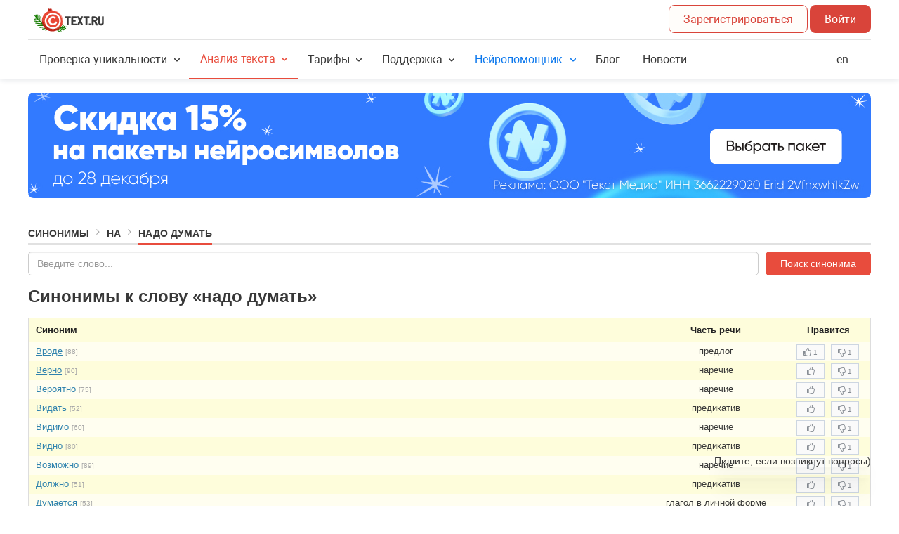

--- FILE ---
content_type: application/javascript
request_url: https://text.ru/assets/ru_RU.096ac8ded09827944587.js
body_size: 86810
content:
(self.webpackChunk=self.webpackChunk||[]).push([["ru_RU"],{75571:e=>{e.exports={applicant_label:"Жалоба от пользователя",date_label:"Дата публикации",deferred_label:"Продление до",deferred_title:"Время создания следующей автоматической жалобы отложено до указанной даты",message_label:"Текст жалобы",respondent_label:"Жалоба на пользователя",state:"Статус жалобы",state1:"Опубликована",state2:"Отозвана",state3:"Обрабатывается",state4:"Одобрена",state5:"Отклонена",state6:"Аннулирована",system_label:"Категория",title:"Жалоба на",type_exchange_1:"Биржа копирайтинга",type_exchange_2:"Биржа рерайтинга",type_shop_1:"Магазин статей",type_shop_2:"Магазин новостей"}},23843:e=>{e.exports={form_placeholder:"Введите комментарий...",form_title:"Оставить комментарий",not_allowed:"Вы не можете комментировать завершенную жалобу",send:"Добавить комментарий",title:"Комментарии"}},12098:e=>{e.exports={arbitrator:"Арбитр",article_number:"Текст №",date_format:"<b>DD.MM.YY</b> HH:mm <i>(UTC Z)</i>",exchange_panel_title:"Жалобы на бирже",exchange_panel_title_no:"Жалоб на бирже нет",from_me:"Мои жалобы",not_found:"Жалоба не найдена",order_number:"Заказ №",shop_panel_title:"Жалобы в магазине",shop_panel_title_no:"Жалоб в магазине нет",to_me:"Жалобы на меня"}},64441:e=>{e.exports={applicant_title:"Кто",created_title:"Дата",message_title:"Текст жалобы",reason_title:"Причина",respondent_title:"На кого",state_title:"Статус"}},83073:e=>{e.exports={customer:'<p><strong>В каких случаях вы можете обратиться в арбитраж?</strong></p>\n\n           <p>Если работа исполнителя содержит ошибки, не соответствует ТЗ или имеет низкую уникальность, вы можете подать жалобу в Арбитраж. Арбитраж примет вашу сторону, если проверка покажет, что исполнитель не следовал техническому заданию при написании текста. В этом случае вам будут возвращены деньги, а исполнителя оштрафуют. О том, как подать жалобу в Арбитраж, рассказывает <a href="https://text.ru/faq/instrukcii/instrukcii-dlya-zakazchikov/#410">инструкция</a>.</p>\n\n           <p>Уважаемые заказчики, помните, что качество выполнения заказа в большинстве случаев соответствует цене работы. Публикуя заказы по ценам ниже рыночных, будьте готовы к тому, что на него откликнутся преимущественно исполнители без опыта работы. Если вы хотите получить качественный текст — позаботьтесь о достойной мотивации для исполнителя.</p>',customer_title:"Арбитраж для заказчика",performer:"<p>На бирже публикуются заказы в разных ценовых категориях. Вы можете определить для себя ценовой диапазон заказов, на\n               которые будете откликаться. Если заказчик публикует заказ по низкой, на ваш взгляд, стоимости, — просто не\n               откликайтесь на него. Очевидное нежелание исполнителей браться за заказ заставит заказчика поднять стоимость заказа\n               до рыночной, чтобы привлечь авторов.</p>\n           <p>Если же вы взялись за заказ - сделайте работу хорошо вне зависимости от ее стоимости. Эта работа принесет вам\n               рейтинг, кроме того, вы сможете включить ее в портфолио, чтобы выглядеть более презентабельно в глазах следующего\n               клиента. Каждая ваша работа должна быть безупречно грамотной. Текст, написанный с ошибками, станет для вас\n               антирекламой.</p>\n           <p>При рассмотрении заявки исполнителя Арбитраж внимательно проверяет спорный текст.</p>\n           <p>Если в тексте обнаружатся ошибки (орфографические, пунктуационные и проч.), то арбитраж в 100% случаев встает на\n               сторону заказчика.</p>\n           <p><strong>Когда исполнитель может обратиться в Арбитраж?</strong></p>\n           <p>Если заказчик возвращает вам текст на доработку, а вы уверены, что объективно статья качественная - то есть не\n               содержит ошибок и полностью соответствует техническому заданию, — вы можете обратиться в Арбитраж.</p>\n           <p>Если Арбитраж убедится в вашей правоте, то вам перечислят оплату.</p>\n           <p>Напоминаем: если в вашем тексте будут найдены ошибки, то Арбитраж гарантированно поддержит заказчика.</p>",performer_title:"Арбитраж для исполнителя"}},86405:e=>{e.exports={claim:"Жалоба №{{id}}",from_me:"Мои жалобы",to_me:"Жалобы на меня"}},6960:e=>{e.exports={history_description:"Скидки по промокодам и акциям не суммируются. <br>\nПри покупке будет применена самая большая скидка, которая доступна в вашем аккаунте.",history_title:"Активированные промокоды",link_title:"Активировать промокод",promocode_successfully_activated:"Промокод успешно активирован.{{#if tillDate}} Срок действия промокода до {{tillDate}}{{/if}}",reveal_button:"Активировать",reveal_cancel:"Отмена",reveal_placeholder:"Введите промокод",reveal_title:"Активация промокода"}},56573:e=>{e.exports={attempts_number_exceeded:"Вы превысили допустимое количество попыток. Обратитесь в Службу поддержки или повторите через 24 часа.",deny_banned_recipient:"Бонус не может быть получен забаненным пользователем!",deny_deleted_recipient:"Бонус не может быть получен удаленным пользователем!",deny_request_out:"Средства, полученные по промо-акциям ({{ bonusMoney }}) выводить нельзя.",deny_unconfirmed_recipient:"Адрес электронной почты должен быть подтверждён!",invalid_action_type:"Указан неизвестный тип акции.",invalid_bonus_type:"Указан неизвестный тип бонуса.",promocode_activation_impossible:"Данный промокод не может быть активирован.",promocode_already_activated:"Данный промокод уже вами активирован.",promocode_empty:"Необходимо ввести промокод!",promocode_expired:"Время действия промокода истекло",promocode_invalid_format:"Неправильный формат промокода",promocode_max_activations_ended:"К сожалению, промокоды закончились.",promocode_not_found:"Сожалеем, но данный промокод не найден. Пожалуйста, повторите попытку.",promocode_only_for_new_users:"Промокод недоступен.",promocode_pro_account_not_allowed:"Применение промокода при активном PRO-аккаунте невозможно.",promocode_reuse_not_ready:"Повторное использование невозможно",promocode_support_required:'Для активации данного промокода необходимо обратиться в <a href="" class="bonus-support">Службу поддержки</a>.',unknown_promocode_error:"Неизвестная ошибка активации кода."}},5652:e=>{e.exports={effect_1:"Увеличение баланса",effect_2:"Увеличение рейтинга",effect_3:"Начисление символов",effect_4:"Продление PRO-аккаунта",effect_5:"Увеличение баланса с возможностью вывода",effect_6:"Скидка на покупку PRO-аккаунта",effect_7:"Скидка на покупку PRO-пакета символов",effect_8:"Начисление нейросимволов",effect_9:"Добавление дней PRO-аккаунта"}},14550:e=>{e.exports={0:"Неизвестная ошибка",10:"Отсутствует проверяемый текст",11:"Ошибка сервера",12:"Проверяемый текст слишком короткий. Минимальная длина текста — {{ minlength }} {{plural minlength 'символ|символа|символов'}}.",13:'<p>Для проверки текста объемом более 8000 символов необходимо приобрести <a href="https://text.ru/pack">PRO-пакет символов</a> нужного объема и включить режим «PRO-проверка».</p>\n<p>Вы сможете проверить текст до 100000 символов через эту форму или воспользоваться проверкой <a href="https://text.ru/doc-check">«Уникальность документа»</a> и загрузить текст до 300000 символов.</p>',20:"Отсутствует пользовательский ключ",21:"Пользовательский ключ пустой",40:"Ошибка доступа на сервере",41:"Несуществующий пользовательский ключ",42:"Необходимо купить пакет символов",43:"Ошибка при передаче параметров на сервере",44:"Ошибка сервера",45:"Ошибка сервера",46:"Требуется наличие подтвержденного номера мобильного телефона",50:"Шинглов не найдено. Возможно текст слишком короткий",60:"Отсутствует проверяемый UID текста",61:"UID текста пустой",70:"Отсутствует пользовательский ключ",71:"Пользовательский ключ пустой",80:"Текущая пара ключ–UID отсутствует в базе",81:"Текст ещё не проверен",82:"Текст проверен с ошибками. Деньги будут возвращены.",83:"Ошибка сервера"}},85960:e=>{e.exports={checkerr_access_error:"Ошибка прав доступа.",checkerr_check_error:"При добавлении текста произошла ошибка, попробуйте еще раз. Если ошибка повторяется неоднократно, обратитесь в службу поддержки.",checkerr_db_error:"Ошибка сохранения текста в базе",checkerr_disable_for_auth_characters:"Проверка текстов временно недоступна.",checkerr_disable_for_auth_free:"Бесплатная проверка текстов временно недоступна.",checkerr_disable_for_unauth:"Бесплатная проверка текстов для неавторизованных пользователей временно отключена в связи с проводимыми техническими работами.<br />Сожалеем о возможных неудобствах.",checkerr_empty_text:"Отсутствует проверяемый текст",checkerr_limit_exceeded:'{{#if balance}}\n<p>Остаток <span class="error-hl">{{ balance }} {{plural balance \'символ|символа|символов\'}}.</span></p>\n{{/if}}\n\n{{#if limit}}\n<p>Лимит для зарегистрированного пользователя составляет {{ limit }} {{plural limit \'символ|символа|символов\'}} в сутки.</p>\n{{/if}}\n\n<p>\n    Для увеличения лимита и скорости проверки вы можете приобрести <a href="https://text.ru/pack">PRO-пакет</a> или <a href="https://text.ru/pro">PRO-аккаунт</a>.\n</p>',checkerr_limit_exceeded_for_unauth:'{{#if balance}}\n<p><span class="error-hl">Остаток:</span> {{balance}} из {{limit}} {{plural limit \'символ|символа|символов\'}}.</p>\n{{else if limit}}\n<p>Лимит для незарегистрированного пользователя составляет {{limit}} {{plural limit \'символ|символа|символов\'}} в сутки.</p>\n{{/if}}\n\n<p>\n    Чтобы запустить проверку вашего текста, зарегистрируйтесь и приобретите <a href="https://text.ru/pack">PRO-пакет</a> или <a href="https://text.ru/pro">PRO-аккаунт</a>.\n</p>\n\n{{#if direct_pay_allowed}}\n<p>\n    Для разовой оплаты PRO-проверки нажмите на кнопку «Оплатить без регистрации».\n    {{#if price}}\n        <br>Стоимость проверки составит <span class="error-hl">{{price}}&nbsp;₽</span>.\n    {{/if}}\n</p>\n{{/if}}',checkerr_limit_exceeded_pay_pending:"<p>Вы запустили проверку в режиме PRO {{pending_count}} {{plural pending_count 'раз|раза|раз'}}, но не оплатили её. Доступ к платной проверке ограничен.</p> \n<p>Авторизуйтесь на Сервисе, чтобы у вас появилась возможность оплатить и активировать PRO-проверку.</p>",checkerr_limit_exceeded_pay_pending_title:"PRO-проверка недоступна",checkerr_limit_exceeded_title:"{{#if balance}}\nНедостаточно символов для бесплатной проверки.\n{{else}}\nБесплатный лимит проверок исчерпан.\n{{/if}}",checkerr_limit_exceeded_var_2:'<p>\n    Для проверки текста объемом более {{limit}} {{plural limit \'символ|символа|символов\'}}\n    необходимо приобрести <a href="https://text.ru/pack">PRO-пакет</a> или <a href="https://text.ru/pro">PRO-аккаунт</a>.\n</p>\n<p>\n    Вам станет доступна проверка текста до 100000 символов через эту форму и до 300000 символов через <a href="https://text.ru/doc-check">«Уникальность документа»</a>.\n</p>',checkerr_low_balance:'Для продолжения быстрых проверок вы можете приобрести <a href="/pack">PRO-пакет</a> или <a href="/pro">PRO-аккаунт</a>.',checkerr_low_balance_pro:'Для продолжения быстрых проверок вы можете приобрести <a href="/pack">PRO-пакет</a>.',checkerr_low_balance_title:"Недостаточно PRO-символов на счете.",checkerr_not_found:"Текст не найден — вероятно, он был удален. Результаты проверки хранятся на сервере в течение 1 месяца.",checkerr_other_type_too_big_guest:"Для анализа текста объемом более {{ guest_maxlength }} символов (SEO-параметры и орфография) вам необходимо зарегистрироваться.\n                                                                                                                                       После регистрации вы сможете запускать проверки текста объемом <b>до {{ auth_maxlength }} символов за один раз.</b>",checkerr_request_error:"Ошибка отправки запроса. Повторите попытку позднее.",checkerr_too_big:'<p>Для проверки текста объемом более 8000 символов необходимо приобрести <a href="https://text.ru/pack">PRO-пакет символов</a> нужного объема и включить режим «PRO-проверка».</p>\n<p>Вы сможете проверить текст до 100000 символов через эту форму или воспользоваться проверкой <a href="https://text.ru/doc-check">«Уникальность документа»</a> и загрузить текст до 300000 символов.</p>',checkerr_too_big_paid:'Для проверки текста объемом от 100000 до 300000 символов воспользуйтесь сервисом <a href="https://text.ru/doc-check">«Уникальность документа»</a>.',checkerr_too_small:"Проверяемый текст слишком короткий. Минимальная длина текста — {{ minlength }} {{plural minlength 'символ|символа|символов'}}.",checkerr_unknown_error:"Неизвестная ошибка",check_modules_not_allowed:'<p>Каталог доступен только для PRO-проверки.</p>\n<p>Для запуска вам понадобится <a href="/pack">пакет символов</a> или <a href="/pro">PRO-аккаунт</a>.</p>',curlerr_server_not_available:"Извините, сервер проверки временно недоступен."}},82683:e=>{e.exports={archive_all_symbols:"Всего символов:",archive_all_texts:"Все тексты",archive_avaliable:"Доступность",archive_avaliable_no:"Нет",archive_avaliable_yes:"Да",archive_banner_title:"Уникальность данного текста проверена через Text.ru",archive_checked:"Только проверенные",archive_checking:"Проверяются",archive_close_title:"Закрыть",archive_confirm_action:"Подтверждение действия",archive_count_words:"Количество слов:",archive_date_added:"Дата добавления",archive_date_from:"от",archive_date_to:"до",archive_delete_error_access_title:"У вас недостаточно прав для удаления текста.<br>Если вы считаете, что это неправильно, пожалуйста,",archive_delete_text:"Удалить текст",archive_delete_text_question:"Удалить текст?",archive_delete_version_question:"Удалить эту версию?",archive_delete_warning:"Удаление этого текста приведет к <b>удалению",archive_delete_warning_end:"</b>. Продолжить?",archive_empty_texts:"Тексты отсутствуют",archive_error_description:"Во время обращения к серверу произошла ошибка, обновите страницу.",archive_error_title:"Ошибка",archive_feedback:"Служба поддержки",archive_feedback_title:"сообщите нам",archive_fix:"{{count}} {{plural count 'зафиксированная|зафиксированных|зафиксированных'}}",archive_fixed:"Зафиксированные",archive_loading_texts:"Загрузка текстов, подождите...",archive_more_version:"Еще",archive_plagiat:"Уникальность",archive_relate:"{{count}} {{plural count 'связанной|связанных|связанных'}}",archive_replace:"{{plural count 'замена|замены|замен'}}",archive_script_cancel:"Отмена",archive_script_plagiat:"уникальность",archive_script_plagiat_case_2:"уникальности",archive_script_spam:"заспамленность",archive_script_water:"вода",archive_script_with_banner:"с баннером",archive_script_yes:"Да",archive_spam_case_2:"заспамленности",archive_spelling_error:"{{plural count 'ошибка правописания|ошибки правописания|ошибок правописания'}}",archive_spelling_errors:"ошибки правописания",archive_spelling_error_not_found:"Ошибок не обнаружено",archive_symbol_case_2:"символа",archive_text_case_2:"текста",archive_text_fixed:"Текст зафиксирован",archive_text_lost:"Текст утерян",archive_title:"Архив проверенных текстов",archive_type_text:"Тип текста",archive_unique_from:"От:",archive_unique_to:"До:",archive_version:"{{plural count 'версия|версии|версий'}}",archive_version_case_2:"{{plural count 'версии|версий|версий'}}",archive_water_case_2:"воды",archive_without_space:"Без пробелов:",archive_with_banner:"С баннером"}},28374:e=>{e.exports={breadcrumbs_index:"Уникальность текста",button_check_title:"Проверить уникальность",description_algorithm:"<p>На сервисе Text.ru работает алгоритм проверки текстов на уникальность, выполняющий анализ текстов по усовершенствованной методике. Чтобы ваша работа с сервисом проверки была прозрачной и комфортной, мы дадим некоторые рекомендации по взаимодействию с актуальным алгоритмом.</p>",description_algorithm_dislike:"<p>Данный алгоритм проверки текста на <strong>плагиат онлайн</strong> принципиально отличается от проверки на других платформах. Какие последствия это имеет для работы с текстами?</p>",description_algorithm_dislike_conclusion:"<p>Таким образом, наш <strong>бесплатный антиплагиат онлайн</strong> подсвечивает совпадения наиболее точно и полно.</p>",description_algorithm_dislike_list:"<li><strong>Осталась в прошлом техника некачественного рерайта</strong> с изменением каждого пятого или четвертого слова. В текстах, написанных подобным образом, будет обнаружен высокий процент совпадений с исходником.</li>\n<li>Также мы рады сообщить, что наш <strong>алгоритм обнаруживает плагиат и после перестановки слов</strong>, фраз и предложений местами.</li>\n<li>При работе с <strong>антиплагиатом</strong> уникальность <strong>не повысится от изменения падежей, времен</strong> и других грамматических категорий слова.</li>\n<li><strong>«Доливая» в исходное предложение новые слова</strong>, рерайтер так же не избавится от плагиата.</li>",description_algorithm_dislike_title:"Какие тексты «не любит» алгоритм &#x1F623;",description_algorithm_like:"Чтобы достичь 100% уникальности при рерайтинге, необходимо выполнить <strong>качественную переработку текста</strong>.",description_algorithm_like_list:"<li>Обращайте особое внимание на <strong>густоподсвеченные области</strong> — избавившись от них, вы повысите уникальность текста.</li>\n<li>Рекомендуется выполнять <strong>более глубокий рерайтинг</strong>: замену слов синонимами, переформулирование фраз и т.д.</li>",description_algorithm_like_title:"Какие тексты «любит» алгоритм &#10084;&#65039;",description_algorithm_offers:"Если в результатах проверки вы обнаружили постороннюю, на ваш взгляд, ссылку, где совпадения случайные, или, напротив, в результатах не отобразилась ссылка на страницу, где есть совпадения с проверяемым текстом, то пишите на support@text.ru (обязательно укажите ссылку на результат проверки).",description_algorithm_offers_title:"Сделаем алгоритм ещё внимательнее!",description_algorithm_title:'<span class="accent">Новый алгоритм</span> проверки на плагиат',description_api:'Проверка текста на уникальность также доступна через API. Подробнее в <a href="/api-check">API проверки</a>.',description_main:"<p><strong>Антиплагиат онлайн</strong> на Text.ru позволяет проверить текст совершенно бесплатно.</p>\n<p>Эффективные алгоритмы <strong>антиплагиата онлайн</strong> делают проверку глубокой и качественной.</p>\n<p>Процедура <strong>проверки на плагиат</strong> проста: всего несколько кликов — и вы узнаете процент уникальности текста. Если в сети есть дубликаты текстов, они обязательно найдутся. Вы также можете проверить текст на ошибки с помощью сервиса проверки орфографии.</p>\n<p>При регистрации на сервисе у вас будут автоматически сняты ограничения проверки, предназначенные для гостей, и вы получите возможность проверять гораздо большее количество текстов с помощью нашего <strong>сервиса плагиат онлайн</strong>.</p>",description_service:"Описание сервиса проверки уникальности",description_title:'<span class="accent">Информация</span>',fix_access_banner:"Данный текст будет доступен для просмотра пользователям, кликнувшим на баннер.",fix_access_domain:"Проверяемый текст или его отрывки встречаются на указанных ниже сайтах. Я гарантирую, что текст или его отрывки размещены на данных ресурсах с моего согласия:",fix_advantage:"<p>Зафиксировать уникальность текста с помощью баннера Text.ru — это первый шаг на пути надежной защиты Ваших текстов от плагиата. В чем преимущества размещения счетчика уникальности Text.ru при публикации текста на веб-ресурсе?</p>\n<ul>\n <li><strong>Это отпугнет воров контента.</strong> Недобросовестные пользователи, заходящие на сайт с целью скопировать текст, будут прямо предупреждены о запрете на копирование контента. Баннер Text.ru даст им понять, что текст является первоисточником, его уникальность проверена и закреплена. Кроме того, счетчик уникальности рядом с текстом — это показатель Вашей осведомленности о системе защиты  авторского права на контент. Потенциальный вор поймет, что «увести» текст с данного ресурса безнаказанно не получится. Таким образом, основная часть злоумышленников поостережется даже приближаться к текстам, снабженным баннером Text.ru.</li>\n <li><strong>Это станет аргументом для претензии.</strong> Если в будущем текст всё же будет скопирован и опубликован на стороннем ресурсе, вследствие чего его уникальность упадет, Вы можете начать защиту собственного права на данное произведение с составления досудебной претензии ({{{link}}}). Упоминание в данной официальной форме ссылки на показания проверки, объективно закрепляющей 100%-ю уникальность текста на определенную дату, станет весомым аргументом. Высока вероятность того, что результат несанкционированного копирования будет устранен и проблема решена в досудебном порядке.</li>\n</ul>",fix_advantage_title:"В чем преимущества?",fix_claim:"<p><strong>Составить претензию на вора контента</strong></p>\n<p>Решить вопрос о несанкционированном использовании текстов, автором/правообладателем которых Вы являетесь, можно в досудебном порядке. При обнаружении плагиата рекомендуем Вам составить официальную претензию. Направьте данную форму, выполненную на фирменном бланке, владельцу или администратору сайта, где неправомерно размещены Ваши тексты. Официальная претензия о нарушении авторских прав в 90% случаев помогает принудить вора убрать со стороннего ресурса Ваши тексты. Кроме того, она предполагает взыскание с нарушителя компенсации в объеме, пропорциональном понесенным Вами убыткам и моральному ущербу.</p>\n<p>Предлагаем Вам воспользоваться шаблоном претензии: {{{link}}}</p>",fix_claim_title:"Составить претензию",fix_confirmation:"Я подтверждаю, что авторство этого текста принадлежит мне. Я хочу зафиксировать тот факт, что на сегодняшний день уникальность данного текста составляет 100% по результатам проверки \nText.ru.",fix_notary:"<p><strong>Зафиксировать у нотариуса время предъявления документа</strong></p>\n<p>Если вы хотите заблаговременно обеспечить свои уникальные тексты солидным доказательством принадлежности Вам как автору/правообладателю, то следует воспользоваться услугой нотариуса. Удостоверение у нотариуса времени предъявления документа позволит Вам закрепить за собой временной приоритет по владению текстами как объектом авторского права. Нотариально заверенные копии текстов, снабженные официальным подтверждением наличия данных документов у Вас на определенную дату, станут солидным доказательством авторства и авторских прав при судебном разбирательстве.</p>\n<p>Обратите внимание: все меры по защите авторского права на тексты следует предпринимать как можно раньше (в идеале — до опубликования в сети).</p>\n<p>Итак, какова процедура нотариального удостоверения времени предъявления документа?</p>\n<ul>\n <li>необходимо подготовить заявление (содержание подскажет нотариус или же предоставит шаблон);</li>\n <li>распечатать тексты в нескольких экземплярах (один экземпляр нотариус оставляет у себя);</li>\n <li>предоставить заявления и приложения (тексты) нотариусу с указанием, что необходимо удостоверить время предъявления документов.</li>\n</ul>\n<p>Стоимость данной услуги варьируется у разных нотариусов и ориентировочно составляет от 200 до 1000 рублей за 1 заявление.</p>\n<p>Удостоверив время предъявления документов у нотариуса, Вы становитесь обладателем безоговорочного доказательства наличия у Вас текстов на конкретную дату. Если эта дата максимально приближена к времени написания текстов и закрепления их 100%-й уникальности, то Ваш приоритет в возможных спорах об авторстве текстов становится безоговорочным.</p>\n<p>Нотариально заверенное удостоверение времени предоставления документов имеет значительный вес в суде, ведь оно выдано лицом, обладающим государственной лицензией (нотариусом). Именно эти бумаги со штампом нотариуса станут основным доказательством Вашего авторства данных текстов и следовательно, правомерности претензий к нарушителю авторских прав и взыскания компенсаций с него.</p>",fix_notary_title:"Зафиксировать у нотариуса",fix_template_link:"/antiplagiat/download/0",fix_template_text:"скачать шаблон",found_domains:"Домены, на которых найдены совпадения",guest_lead_body:"<p>А ещё увеличить ежедневный лимит бесплатных <br> символов в ДВА раза.</p>\n<p>Просто зарегистрируйтесь!</p>",guest_lead_title:"Мы можем проверить ваш текст быстрее.",highlight:"Подсветить все",highlight_title:"Подсветить все совпадения",menu_unique:"Уникальность:",menu_unique_payment_waiting:"Текст проверен",page_header:"Проверка текста на уникальность",page_title:'Проверить текст <span class="accent">на уникальность</span>',result_payment_banner:'<p><strong>Ваш текст проверен!</strong></p>\n<p>Результат станет доступен после оплаты.</p>\n<p>\n    <a href="{{ pay_url }}" target="_blank" rel="noopener nofollow">Перейти к оплате</a>\n</p>',unique_limit_after_table:'Более подробное описание тарифов проверки уникальности текста доступно в\n      <a href="https://text.ru/faq/instrukcii/proverka-teksta-na-unikal-nost/#472">Инструкции.</a>',unique_limit_menu:"Лимиты проверки на уникальность",unique_limit_table_head:"<td></td>\n<td>PRO-символы</td>\n<td>Бесплатные символы</td>",unique_limit_table_row_1:'<td>Пользователь с <a href="/pro" target="_blank">PRO-аккаунтом L</a></td>\n<td>150 000 символов в сутки</td>\n<td>8 000 символов в сутки</td>',unique_limit_table_row_2:'<td>Пользователь с <a href="/pro" target="_blank">PRO-аккаунтом M</a></td>\n<td>100 000 символов в сутки</td>\n<td>8 000 символов в сутки</td>',unique_limit_table_row_3:'<td>Пользователь с <a href="/pro" target="_blank">PRO-аккаунтом S</a></td>\n<td>25 000 символов в сутки</td>\n<td>8 000 символов в сутки</td>',unique_limit_table_row_4:'<td>Пользователь с <a href="/pack" target="_blank">PRO-пакетом</a> символов</td>\n<td>Объем приобретенного <a href="/pack" target="_blank">PRO-пакета</a></td>\n<td>8 000 символов в сутки</td>',unique_limit_table_row_5:"<td>Зарегистрированный пользователь</td>\n<td>X</td>\n<td>8 000 символов в сутки</td>",unique_limit_table_row_6:"<td>Незарегистрированный пользователь</td>\n<td>Х</td>\n<td>4 000 символов в сутки</td>"}},58622:e=>{e.exports={check_date:"Время проведения SEO-анализа:",check_seo_data:"Проверить SEO-данные",groups_forms:"{{count}} {{plural count 'группа|группы|групп'}}",groups_more:"Ещё {{groups}}",keys_forms:"{{count}} {{plural count 'ключ|ключа|ключей'}}",keys_more_frequency:"Ещё {{keys}} с частотой <b>{{weight}}</b>",keys_much:"По причине большого количества ключей, некоторые из них не отображаются.",keywords:"Ключевые слова",menu_seo_waiting:"Пожалуйста, подождите, идет SEO-анализ текста.",mixed_not_found:"не найдены",mixed_words:"Смешанные слова",seo_little:"Данный текст не является SEO-оптимизированным и содержит естественное количество ключевых слов.",seo_much:"Данный текст сильно заспамлен ключевыми словами.",seo_normal:"Данный текст является SEO-оптимизированным.",spam_text:"Заспамленность текста",view_forms:"Показать формы",water_exceeded:"Данный текст имеет превышенный объём воды.",water_much:"Данный текст имеет высокое содержание воды.",water_normal:"Данный текст содержит допустимый объем воды.",water_text:"Водность текста",word_forms:"{{count}} {{plural count 'слово|слова|слов'}}"}},24569:e=>{e.exports={check_spelling:"Проверить орфографию",date_checked_spelling:"Время проверки орфографии:",errors_in_text:"Ошибки в тексте",menu_can_check_spelling:"Вы можете проверить данный текст на орфографию.",menu_no_spelling_errors:"В данном тексте ошибки не найдены.",menu_queue_spelling_waiting:"Пожалуйста, подождите, текст проверяется на орфографию. Завершено на {{percent}}%",menu_repeat_space:"<i>повтор пробела</i>",menu_spelling_errors_found:"В тексте {{found}} {{{count_errors}}} {{errors}}:",menu_spelling_errors_found_error:"{{plural count 'ошибка|ошибки|ошибок'}}",menu_spelling_errors_found_found:"{{plural count 'найдена|найдены|найдено'}}",no_replacement:"Варианты замены отсутствуют",no_spelling_errors:"Ошибок не найдено",space:"Пробел",spelling_errors_found:"В тексте {{found}} {{{count_errors}}} {{errors}}"}},62478:e=>{e.exports={check_modules_telegram_label:"Телеграм",check_modules_web_label:"Основной",check_modules_widget_header:"Каталог проверки:",check_unique:"Проверить уникальность",date_check_unique:"Время проверки уникальности:",domains_concurrences:"Подсветить совпадения",domains_content_compare_close:"Закрыть",domains_content_compare_message:"Не удалось получить содержимое удаленного ресурса. Пожалуйста, попробуйте позднее.",domains_content_compare_title:"Ошибка",domains_content_link_close:"Закрыть",domains_content_link_error:"Ошибка",domains_remove:"Исключить домен / ссылку",domains_remove_context:"Исключить <strong>домен</strong>",domains_remove_link:"Исключить ссылку",domains_remove_link_context:"Исключить <strong>ссылку</strong>",domains_remove_link_owner:"Ссылка исключена из расчета владельцем",domains_remove_owner:"Домен исключен из расчета владельцем",domains_repair:"Восстановить домен",domains_repair_link:"Восстановить ссылку",fix_100_percent:"Чтобы зафиксировать, что данный текст является первоисточником, необходимо обеспечить абсолютную уникальность текста.",fix_already:"Данный текст уже вами зафиксирован на Text.ru",fix_auth:"Для того чтобы зарегистрировать уникальность данного текста, необходимо {{{link}}}",fix_auth_link:"зарегистрироваться",fix_button:"Зафиксировать",fix_delete:"Удалить фиксацию",fix_deleted_message:"Фиксация удалена.",fix_deleted_ok:"Ок",fix_deleted_title:"Информация",fix_delete_cancel:"Отмена",fix_delete_error_close:"Закрыть",fix_delete_error_message:"Ошибка во время удаления фиксации. Повторите действие позднее.",fix_delete_error_title:"Ошибка",fix_delete_message:"Удалить фиксацию?",fix_delete_ok:"Да",fix_delete_title:"Подтверждение действия",fix_message:"Вы можете зафиксировать уникальность данного текста.",fix_min_length:"Минимальная длина текста для фиксации составляет {{min}} символов.",fix_modal_close:"Закрыть",fix_modal_error_text:"Текст не найден.",fix_modal_error_title:"Ошибка при фиксации",fix_modal_message:"Поздравляем! Уникальность вашего текста успешно зафиксирована на Text.ru.",fix_modal_ok:"Ок",fix_modal_title:"Информация",fix_old_text:"Вы не можете зафиксировать уникальность данного текста, так как с момента его последней проверки прошло слишком много времени. Перепроверьте текст.",fix_other_user:"Вы не можете зафиксировать уникальность данного текста, так как она уже зафиксирована одним из наших пользователей:",menu_can_check_unique:"Вы можете проверить данный текст на уникальность.",menu_fix_unique:"Зафиксировать уникальность",menu_queue_percent:"Завершено на {{percent}}%",menu_queue_priority:"Для получения приоритета в очереди на проверку рекомендуется авторизоваться на сервисе",menu_queue_texts:"Пожалуйста, подождите, перед вами в очереди {{texts}}",menu_queue_texts_count:"{{count}} {{plural count 'текст|текста|текстов'}}",menu_queue_waiting:"Пожалуйста, подождите",menu_transition:"Продолжить переход по адресу <strong>{{link}}</strong>?",menu_transition_cancel:"Отмена",menu_transition_confirm:"Да",not_unique_fragments:"Неуникальные фрагменты",plagiat:"Уникальность текста",protection_rights:"<p><strong>Внимание!</strong></p>\n<p>Любое копирование и распространение данного контента строго запрещено. Несанкционированное копирование и использование текста является преступлением и влечет за собой различные виды юридической ответственности в зависимости от законодательства страны.</p>\nРоссийское законодательство:\n<ul>\n  <li>гражданско-правовую ответственность за нарушение авторских прав в соответствии со статьями ГК РФ №№ 1252 («Защита исключительных прав»), 1253 («Ответственность юридических лиц и индивидуальных предпринимателей за нарушения исключительных прав»);</li>\n  <li>административную ответственность за нарушение авторских прав в соответствии со статьей Кодекса об административных правонарушениях № 7.12 («Нарушение авторских и смежных прав, изобретательских и патентных прав»);</li>\n  <li>уголовная ответственность за нарушение авторских прав в соответствии со статьей УК РФ №146 («Нарушение авторских и смежных прав»).</li>\n</ul>"}},75164:e=>{e.exports={banners_path:"/images/banners/",banner_get_code:"Получить код баннера",banner_message:"Вы можете отобразить уникальность текста у себя на сайте, используя нашу кнопку",banner_show_text:"Текст закрыт для публичного просмотра. Для отображения баннера он должен быть открыт. Вы хотите открыть текст для публичного просмотра?",banner_show_text_no:"Нет",banner_show_text_title:"Открыть текст для публичного просмотра?",banner_show_text_yes:"Да",block_accessible_title:"Доступность проверки",block_banner_title:"Кнопка уникальности",block_fix_title:"Фиксация текста",block_link_domain:"https://text.ru/",block_link_title:"Ссылка на проверку",browser_not_support:"Браузер не поддерживает",clear_highlight:"Сброс подсветки",copy_buffer:"Текст скопирован в буфер",error_add_text_close:"Закрыть",error_add_text_message:"При добавлении текста <b>{{uid}}</b> произошла ошибка. <br>",error_add_text_title:"Ошибка!",error_api_close:"Закрыть",error_close_default:"Закрыть",error_delete_message_title:"Во время удаления текста произошла ошибка, рекомендуем начать новую проверку",error_delete_text_button:"Новая проверка",error_delete_text_title:"Ошибка!",error_exceeding_limits_title:"Информационное окно",error_modal_close:"Закрыть",error_modal_title:"Ошибка (FE)",error_not_available:"Извините, сервер временно недоступен.",error_server:"Ошибка!",error_server_cancel:"Отмена",error_server_resending:"Повторная отправка",error_title_default:"Ошибка!",error_undefined:"Во время обращения к серверу произошла ошибка. Пожалуйста, проверьте ваше интернет-соединение и обновите страницу.",fast_registration:"Быстрая регистрация",fatal_error:"Во время обращения к серверу произошла ошибка. Пожалуйста, проверьте ваше интернет-соединение и обновите страницу.",fatal_error_close:"Закрыть",fatal_error_title:"Ошибка (FE)",get_link:"Получить ссылку",hide_description:"Скрыть описание",info_not_available:"Информация недоступна",info_not_available_seconds:"{{count}} {{plural count 'секунда|секунды|секунд'}}",less_minute:"Менее минуты назад",link_check_message:"Используйте приведенную ниже ссылку в дальнейшем, когда вам снова потребуется просмотреть результаты данной проверки.",load_entry:"Загрузить еще {{count}} записей",menu_copy_buffer:"Ссылка скопирована в буфер обмена.",menu_get_banner:"Получить кнопку уникальности",menu_get_link:"Получить ссылку на проверку",menu_load:"Загрузка",menu_loading:"<b>Загрузка</b>",menu_show_text:"Текст закрыт для публичного просмотра. Вы хотите открыть текст для публичного просмотра?",menu_show_text_cancel:"Отмена",menu_show_text_title:"Открыть текст для публичного просмотра?",menu_show_text_yes:"Да",modal_agree:"Вы должны согласиться со всеми условиями",modal_banner_domain:"Text.ru",modal_banner_title:"Уникальность данного текста проверена через Text.ru",modal_choice_banners:"Выбор баннеров",modal_close:"Закрыть",modal_copy:"Копировать",necessary_agree:"Вы должны согласиться с условиями Пользовательского соглашения и Правил",previous_entry:"Предыдущие {{count}} записей",quota_exceeded:"Превышена квота на",resending_text:"Повторная отправка текста",resending_text_cancel:"Отмена",save_error:"Ошибка",save_text:"Сохраните в своем аккаунте данный текст.",save_waiting:"Подождите",saving:"Сохранение",select_color:"Выбрать цвет",tab_title_seo:"SEO-анализ текста",tab_title_spelling:"Проверка орфографии",tab_title_unique:"Проверка уникальности",text_changed:"Проверяемый текст изменен. Информация, приведенная ниже, может быть неактуальной. Вам необходимо перепроверить текст.",text_empty:"Пустой текст",text_not_available:"Результаты проверки хранятся на сервере в течение 1 месяца. Запрошенный текст не существует — вероятно, он был удален. Вы будете перенаправлены на страницу {{{link}}} через {{{countdown}}}.",text_not_available_link:"проверки уникальности",text_saved:"Текст сохранен",versions_text:"Версии текста:",version_created:"Время создания версии:",version_date_modified:"Время изменения версии:",version_delete_cancel:"Отмена",version_delete_error_message:"Не удалось удалить текст, пожалуйста, попробуйте еще раз.",version_delete_error_title:"Ошибка",version_delete_message:"Удалить текст?",version_deleting:"Удаление",version_empty:"Нет версий",version_new:"Новая версия текста",version_not_available:"Версии недоступны",visibility_not_available:"Информация недоступна",visibility_not_available_message:"Автор скрыл текст от публичного просмотра",visible_close:"Закрыть доступ для всех",visible_closed:"Доступ закрыт для всех",visible_off_title:"Результат проверки текста доступен только вам.",visible_on_title:"Результат проверки текста доступен для публичного просмотра.",visible_open:"Открыть доступ для всех",visible_opened:"Доступ открыт для всех",visible_open_guest:"Доступ к тексту закрыт. Если вы хотите открыть публичный доступ к тексту, вам необходимо {{{link}}}",visible_open_guest_link_title:"зарегистрироваться",warning:"Предупреждение",warning_ok:"Ок"}},93684:e=>{e.exports={access_closed:"Доступ закрыт для всех",banner_button:"Повысить уникальность",banner_title:"Вы можете повысить уникальность текста на нашей Бирже рерайтинга.",check_disabled_guest_message:'В настоящее время действует ограничение проверок для незарегистрированных пользователей. Вы можете вернуться на сайт позднее или же не ждать и приобрести <a href="https://text.ru/pack">PRO-пакет</a> или <a href="https://text.ru/pro">PRO-аккаунт</a>, чтобы мгновенно получить нужный результат.<br><br>\nВы также можете воспользоваться <a href="https://text.ru/spelling">проверкой орфографии</a> и <a href="https://text.ru/seo">SEO-анализом</a>.',check_disabled_message:"Извините, проверка текстов недоступна. Проводятся технические работы.",choose_pack:"Выбрать PRO-пакет",choose_pro:"Выбрать PRO-аккаунт",copy_buffer:"Скопировать в буфер обмена",error_text_length:"Ошибка! Длина проверяемого текста должна быть от {{min}} до {{max}} символов.",go_to_check:"Перейти к проверке",guest_auth:"Авторизуйтесь",guest_header:"<strong>Вы незарегистрированный пользователь!</strong>",guest_or:"или",guest_registration:"Зарегистрируйтесь",highlighted:"Подсвечено:",highlight_turn_off:"Скрыть подсветку",link_api:"API проверки",link_archive:"Архив текстов",login:"Войти",message_min_length_text:"Пустой текст. Минимальная длина проверяемого текста составляет {{min}} символов.",message_wait_saving:"Пожалуйста, подождите, пока завершится операция сохранения.",new_text:"Новый текст",pay:"Оплатить",pay_wo_signup:"Оплатить без регистрации",pro_reset_info:"Начисление символов в рамках PRO-аккаунта происходит в 00:00 (мск).",quest_auth_targets:"<ul>\n <li>После регистрации проверка будет происходить быстрее и позволит вам проверять больше текстов.</li>\n <li>Проверенные тексты сохраняются в архиве, и к ним у вас всегда будет доступ.</li>\n <li>После регистрации вам будут доступны фиксация уникальности и баннер для размещения на сайте.</li>\n <li>Если у вас нет времени ждать пока текст проверится, вы можете поставить его на проверку и закрыть окно браузера, а потом в удобное для вас время зайти в архив текстов и посмотреть результаты проверки.</li>\n</ul>",quest_auth_target_question:"Для чего нужна регистрация на сервисе?",read_more:"Подробнее",recheck:"Перепроверить",save:"Сохранить",saving:"Сохранение",sign_up:"Зарегистрироваться",starting_check:"Запустить проверку",symbols_balance:"Остаток",symbols_pro_plural:"PRO-{{plural value 'символ|символа|символов'}}",version_count_without_space:"Без пробелов",version_count_without_space_title:"Символов без пробелов",version_count_with_space:"Всего символов",version_count_with_space_title:"Всего символов",version_count_words:"Количество слов",version_count_words_title:"Количество слов",version_delete:"Удалить текст",version_mixed:"Замена символов",version_mixed_title:"Количество замен символов",version_new:"Новая версия текста",version_spam:"Заспамленность",version_spam_title:"Заспамленность текста",version_spelling:"Орфография",version_spelling_title:"Количество орфографических ошибок",version_unique:"Уникальность",version_unique_title:"Уникальность текста",version_water:"Вода",version_water_title:"Количество воды в тексте"}},35689:e=>{e.exports={slider_tariff_economy_description:"Бесплатная проверка до 8 000 символов в сутки.",slider_tariff_economy_description_guest:"Бесплатная проверка до 4 000 символов в сутки.",slider_tariff_economy_title:"Бесплатная проверка",slider_tariff_speed_description:"Проверка текста до 100 000 символов на самой высокой скорости.",slider_tariff_speed_description_guest:"Проверка текста до 100 0000 символов на самой высокой скорости.",slider_tariff_speed_title:"PRO-проверка"}},40273:e=>{e.exports={log_in:"Войти",registration:"Зарегистрироваться"}},22488:e=>{e.exports={ad:"Андорра",ae:"Оаэ",af:"Афганистан",ag:"Антигуа и Барбуда",ai:"Ангилья",al:"Албания",am:"Армения",ao:"Ангола",aq:"Антарктида",ar:"Аргентина",as:"Американское Самоа",at:"Австрия",au:"Австралия",aw:"Аруба",ax:"Аланды",az:"Азербайджан",ba:"Босния",bb:"Барбадос",bd:"Бангладеш",be:"Бельгия",bf:"Буркина Фасо",bg:"Болгария",bh:"Бахрейн",bi:"Бурунди",bj:"Бенин",bl:"Остров Святого Бартоломея",bm:"Бермудские о-ва",bn:"Бруней Даруссалам",bo:"Боливия",bq:"Бонайре",br:"Бразилия",bs:"Багамы",bt:"Бутан",bw:"Ботсвана",by:"Беларусь",bz:"Белиз",ca:"Канада",cc:"Кокосовые о-ва",cd:"Заир",cf:"ЦАР",cg:"Конго",ch:"Швейцария",ci:"Кот-д'Ивуар",ck:"Острова Кука",cl:"Чили",cm:"Камерун",cn:"Китай",co:"Колумбия",cr:"Коста-Рика",cu:"Куба",cv:"Острова Зеленого Мыса",cw:"Кюрасао",cx:"Остров Рождества",cy:"Кипр",cz:"Чешская Республика",de:"Германия",dj:"Джибути",dk:"Дания",dm:"Остров Доминика",do:"Доминиканская Республика",dz:"Алжир",ec:"Эквадор",ee:"Эстония",eg:"Египет",er:"Эритрея",es:"Испания",et:"Эфиопия",fi:"Финляндия",fj:"Фиджи",fk:"Фолклендские о-ва",fm:"Микронезия",fo:"Фарерские о-ва",fr:"Франция",ga:"Габон",gb:"Великобритания",gd:"Гренада",ge:"Грузия",gf:"Французская Гвиана",gg:"Гернси",gh:"Гана",gi:"Гибралтар",gl:"Гренландия",gm:"Гамбия",gn:"Гвинея",gp:"Гваделупа",gq:"Экваториальная Гвинея",gr:"Греция",gs:"Южная Джорджия и Южные Сандвичевы Острова",gt:"Гватемала",gu:"Гуам",gw:"Гвинея-Биссау",gy:"Гайана",hk:"Гонконг",hn:"Гондурас",hr:"Хорватия",ht:"Гаити",hu:"Венгрия",id:"Индонезия",ie:"Ирландия",il:"Израиль",im:"Мэн",in:"Индия",io:"Британская территория в Индийском океане",iq:"Ирак",ir:"Иран",is:"Исландия",it:"Италия",je:"Джерси",jm:"Ямайка",jo:"Иордания",jp:"Япония",ke:"Кения",kg:"Кыргызстан",kh:"Камбоджа",ki:"Кирибати",km:"Коморские о-ва",kn:"Сент-Киттс и Невис",kp:"Северная Корея",kr:"Южная Корея",kw:"Кувейт",ky:"Каймановы Острова",kz:"Казахстан",la:"Лаос",lb:"Ливан",lc:"Сент-Люсия",li:"Лихтенштейн",lk:"Шри-Ланка",lr:"Либерия",ls:"Лесото",lt:"Литва",lu:"Люксембург",lv:"Латвия",ly:"Ливия",ma:"Марокко",mc:"Монако",md:"Молдова",me:"Черногория",mf:"Остров Святого Мартина",mg:"Мадагаскар",mh:"Маршалловы о-ва",mk:"Македония",ml:"Мали",mm:"Мьянма",mn:"Монголия",mo:"Макао",mp:"Северные Марианские о-ва",mq:"Мартиника",mr:"Мавритания",ms:"Монсеррат",mt:"Мальта",mu:"Маврикий",mv:"Мальдивские о-ва",mw:"Малави",mx:"Мексика",my:"Малайзия",mz:"Мозамбик",na:"Намибия",nc:"Новая Каледония",ne:"Нигер",nf:"Остров Норфолк",ng:"Нигерия",ni:"Никарагуа",nl:"Нидерланды",no:"Норвегия",np:"Непал",nr:"Науру",nu:"Ниуе",nz:"Новая Зеландия",om:"Оман",pa:"Панама",pe:"Перу",pf:"Французская Полинезия",pg:"Папуа – Новая Гвинея",ph:"Филиппины",pk:"Пакистан",pl:"Польша",pm:"Сен-Пьер и Микелон",pn:"Питкэрн",pr:"Пуэрто-Рико",ps:"Палестинские территории",pt:"Португалия",pw:"Палау",py:"Парагвай",qa:"Катар",re:"Реюньон",ro:"Румыния",rs:"Сербия",ru:"Россия",rw:"Руанда",sa:"Саудовская Аравия",sb:"Соломонские острова",sc:"Сейшельские о-ва",sd:"Судан",se:"Швеция",sg:"Сингапур",sh:"Остров Святой Елены",si:"Словения",sj:"Свальбард и Ян-Майен",sk:"Словакия",sl:"Сьерра-Леоне",sm:"Сан-Марино",sn:"Сенегал",so:"Сомали",sr:"Суринам",ss:"Южный Судан",st:"Сан-Томе и Принсипе",sv:"Сальвадор",sx:"Синт-Мартен",sy:"Сирийская Арабская Республика",sz:"Свазиленд",tc:"Острова Тёркс и Кайкос",td:"Чад",tf:"Французские Южные Территории",tg:"Того",th:"Тайланд",tj:"Таджикистан",tk:"Токелау",tl:"Восточный Тимор",tm:"Туркменистан",tn:"Тунис",to:"Тонга",tr:"Турция",tt:"Тринидад и Тобаго",tv:"Тувалу",tw:"Тайвань",tz:"Танзания",ua:"Украина",ug:"Уганда",um:"Внешние малые острова (США)",us:"США",uy:"Уругвай",uz:"Узбекистан",va:"Ватикан",vc:"Сент-Винсент и Гренадины",ve:"Венесуэла",vg:"Британские Виргинские о-ва",vi:"Виргинские о-ва (США)",vn:"Вьетнам",vu:"Вануату",wf:"Уоллис и Футуна",ws:"Самоа",xk:"Косово",ye:"Йемен",yt:"Майотта",yu:"Югославия",za:"Юар",zm:"Замбия",zw:"Зимбабве"}},97968:e=>{e.exports={aa:"Афарский",ab:"Абхазский",ae:"Авестийский",af:"Африкаанс",am:"Амхарский",ar:"Арабский",as:"Ассамский",ay:"Аймарский",az:"Азербайджанский",ba:"Башкирский",be:"Белорусский",bg:"Болгарский",bh:"Бихарский",bi:"Бислама",bn:"Бенгальский",bo:"Тибетский",br:"Бретонский",bs:"Боснийский",ca:"Каталонский",ce:"Чеченский",ch:"Чаморро",co:"Корсиканский",cs:"Чешский",cu:"Церковнославянский",cv:"Чувашский",cy:"Валлийский",da:"Датский",de:"Немецкий",dz:"Дзонгка",el:"Греческий",en:"Английский",eo:"Эсперанто",es:"Испанский",et:"Эстонский",eu:"Баскский",fa:"Персидский",fi:"Финский",fj:"Фиджи",fo:"Фарерский",fr:"Французский",fy:"Фризский",ga:"Ирландский",gd:"Шотландский",gl:"Галисийский",gn:"Гуарани",gu:"Гуджарати",gv:"Мэнский",ha:"Хауса",he:"Иврит",hi:"Хинди",ho:"Хири-моту",hr:"Хорватский",hu:"Венгерский",hy:"Армянский",hz:"Эреро",ia:"Интерлингва",id:"Индонезийский",ie:"Окциденталь",ik:"Инупиак",io:"Идо",is:"Исландский",it:"Итальянский",iu:"Инуктитут",ja:"Японский",jv:"Яванский",ka:"Грузинский",ki:"Кикуйю",kk:"Казахский",kl:"Гренландский",km:"Кхмерский",kn:"Каннада",ko:"Корейский",ks:"Кашмирский",ku:"Курдский",kv:"Коми",kw:"Корнский",ky:"Киргизский",la:"Латинский",lb:"Люксембургский",li:"Лимбуржский",ln:"Лингала",lo:"Лаосский",lt:"Литовский",lv:"Латышский",mg:"Мальгашский",mh:"Маршалльский",mi:"Маори",mk:"Македонский",ml:"Малаялам",mn:"Монгольский",mo:"Молдавский",mr:"Маратхи",ms:"Малайский",mt:"Мальтийский",my:"Бирманский",na:"Науру",nb:"Норвежский",nd:"Северный ндебеле",ne:"Непальский",ng:"Ндонга",nl:"Голландский",nn:"Норвежский",nr:"Южный ндебеле",nv:"Навахо",ny:"Чичева",oc:"Окситанский",om:"Оромо",or:"Ория",os:"Осетинский",pa:"Панджаби",pi:"Пали",pl:"Польский",ps:"Пушту",pt:"Португальский",qu:"Кечуа",rn:"Рунди",ro:"Румынский",ru:"Русский",rw:"Киньяруанда",sa:"Санскрит",sc:"Сардинский",sd:"Синдхи",se:"Северносаамский",sg:"Санго",si:"Сингальский",sk:"Словацкий",sl:"Словенский",sm:"Самоанский",sn:"Шона",so:"Сомалийский",sq:"Албанский",sr:"Сербский",ss:"Свати",st:"Южный сото",su:"Сунданский",sv:"Шведский",sw:"Суахили",ta:"Тамильский",te:"Телугу",tg:"Таджикский",th:"Тайский",ti:"Тигринья",tk:"Туркменский",tn:"Тсвана",to:"Тонганский",tr:"Турецкий",ts:"Тсонга",tt:"Татарский",tw:"Тви",ty:"Таитянский",ug:"Уйгурский",uk:"Украинский",ur:"Урду",uz:"Узбекский",vi:"Вьетнамский",vo:"Волапюк",wa:"Валлонский",wo:"Волоф",yi:"Идиш",yo:"Йоруба",za:"Чжуанский",zh:"Китайский",zu:"Зулусский"}},95678:e=>{e.exports={arbitrage:"Арбитраж",customer_works:"Мои заказы",exchange_doc:"API Биржи",performer_works:"Мои работы",profile:"Мой профиль",trophy:"Викторина",users:"Пользователи"}},68139:e=>{e.exports={blog:"Блог",login:"Войти",menu_group_antiplagiat:"Проверка уникальности",menu_group_support:"Поддержка",menu_group_tariffs:"Тарифы",menu_group_tools:"Анализ текста",menu_group_work:"Биржа контента",neuro_symbols:"Нейросимволы для работы с инструментами Нейропомощника",news:"Новости",pro_symbols:"PRO-символы для проверки уникальности",symbols:"Бесплатные символы для проверки уникальности",webask_button:"1000 ₽"}},70852:e=>{e.exports={first_link:"В начало",first_link_title:"Перейти на первую страницу",last_link:"В конец",last_link_title:"Перейти на последнюю страницу",page:"Страница"}},72809:e=>{e.exports={action_delete_document_title:"Удалить документ",action_delete_title:"Удалить этот текст",action_view_title:"Просмотреть текст",btn_add:"Добавить",btn_cancel:"Отменить",btn_delete:"Удалить",btn_delete_all:"Удалить все",btn_edit:"Переименовать",btn_move:"Перенести",check_process_title:"Текст проверяется на уникальность",delete_all_errors:"Вы действительно хотите удалить все файлы со статусом «Ошибка»?",delete_file_confirm:"Вы действительно хотите удалить файл «{{file}}»?",desc2_delete_folder:"Все тексты из нее останутся без папки.",desc_add_folder:"Введите название новой папки:",desc_delete_folder:"Вы действительно хотите удалить папку",desc_edit_folder:"Введите новое название папки:",desc_texts_delete:"Вы действительно хотите удалить выбранные тексты ({{{count}}} шт.) из папки «{{name}}»?",desc_text_delete:"Вы действительно хотите удалить этот текст?",desc_text_move:"Вы действительно хотите перенести выбранные тексты ({{{count}}} шт.) в папку «{{name}}»?",doc_th_name:"Имя документа",doc_th_status:"Статус",error_auth:"Произошла ошибка (ошибка авторизации). Код ошибки:",error_label:"Ошибка",error_title:"Ошибка (код: {{{ code }}}) {{#if message}} — {{{ message }}}{{/if}}",file_deleted:"Файл успешно удален",format_document:'{{plural count "документ|документа|документов"}}',format_document2:'{{plural count "документа|документов|документов"}}',format_text:'{{plural count "текст|текста|текстов"}}',history_title:"История проверок",noname:"Без папки",no_texts_label:"Тексты отсутствуют",pagination_text:"Показано {{{countx}}} из {{{county}}}",parse_progress:"Идет поиск текста",parsing_process:"Идет поиск текста",regcheck_title:"Регулярная проверка",selected:"выбрано",table_settings_label:"Настройки интерфейса",table_th_chars:"Число символов",table_th_chars_title:"Сортировать по числу символов",table_th_clean:"Число символов без пробелов",table_th_clean_title:"Сортировать по числу символов без пробелов",table_th_date:"Дата добавления",table_th_date_title:"Сортировать по дате добавления",table_th_delete_title:"Удалить текст",table_th_name:"Имя файла",table_th_name_title:"Сортировать по имени",table_th_text:"Текст",table_th_uni:"Уникальность",table_th_uni_title:"Сортировать по уникальности",table_th_words:"Число слов",table_th_words_title:"Сортировать по числу слов",title_add_folder:"Добавить новую папку",title_cancel_upload:"Отменить загрузку файла",title_close:"Закрыть",title_delete_folder:"Удаление папки",title_folder_edit:"Переименование папки",title_from:"от",title_texts_delete:"Удаление текстов",title_text_delete:"Удаление текста",title_text_move:"Перемещение текстов",title_to:"до",total:"Всего",type_unique1:"Проверенные",type_unique2:"Непроверенные",view_result_title:"Просмотреть результат",with_filter_title:"С учетом фильтра",wo_filter_title:"Без учета фильтра"}},30568:e=>{e.exports={btn_check_texts:"Проверить на уникальность",btn_delete_text:"Удалить выбранные",btn_del_folder:"Удалить активную папку",btn_deselect_all:"Снять выделение со всех текстов в папке",btn_move_to:"Переместить в выбранную папку",btn_new_folder:"Добавить новую папку",btn_rename_folder:"Переименовать активную папку",btn_select_all:"Выделить все тексты в активной папке",btn_upload:"Загрузите документы",label_detail:"Просмотреть детали",label_loading_count:'Идет загрузка документов. Осталось загрузить: <span id="dch-loading-count-files"><strong>-</strong> документов</span>.',label_loading_error:'Не удалось загрузить текст у <span id="dch-loading-count-files-error"><strong>-</strong> документов</span>.',label_new_texts:'Имеются новые тексты: <span id="dch-loading-count-new-texts"><strong>-</strong> текстов</span>. Обновите данные.',label_selected_chars:"символов",label_selected_texts:'Выбрано <span id="dch-i-texts-c" class="bold">-</span><span id="dch-i-texts-t"> текстов</span>',label_texts:'Показано <strong id="dch-show-count-texts">0</strong> текстов из <strong id="dch-visible-count-texts">0</strong>',max_file_size:"Максимальный размер одного файла: 10 МБ",rc_button_ok:"Отправить",rc_send:"Регулярная проверка",rc_send_file:"Отправить файлы на регулярную проверку",rc_send_file_confirm:"Отправить файлы ({0} шт.) на регулярную проверку?",reload_link:"Обновить данные",support_dad:"или перетащите их в этот блок",title_loading:"Получение данных..."}},67322:e=>{e.exports={btn_authors:"Все авторы"}},45124:e=>{e.exports={act_signed_email_text:'Работа над заказом №{{orderId}} на бирже {{#if copywriting}}копирайтинга{{/if}}{{#if rewriting}}рерайтинга{{/if}}{{#if translating}}переводов{{/if}} Text.ru завершена. <br>\nПо <a href="{{url}}">ссылке</a> - подписанный обеими сторонами Акт передачи прав на произведения.',act_signed_email_theme:"Акт передачи прав на произведения по заказу №{{orderId}} на бирже {{#if copywriting}}копирайтинга{{/if}}{{#if rewriting}}рерайтинга{{/if}}{{#if translating}}переводов{{/if}} Text.ru",language_requirements_title:"Требуемый язык работы",performers:'{{count}} {{plural count "исполнитель|исполнителя|исполнителей"}}'}},40978:e=>{e.exports={buttons__cancel:"Отмена",buttons__close:"Закрыть",buttons__give:"Подарить",buttons__ok:"ОК",customer__buttons__extra_pay:"Доплатить",customer__commission__text:"Итого с учётом комиссии сервиса будет списано:",customer__message_input__label:"Комментарий к доплате",customer__message_input__tooltip:"Укажите, пожалуйста, комментарий. Данное поле обязательно для заполнения.",customer__price_input__label:"Cумма доплаты",customer__price_input__tooltip:"Комиссия сервиса - 10%",customer__title:"Доплатить за заказ",error__greater_zero:"Необходимо указать сумму больше 0",error__need_add_comment:"Необходимо добавить комментарий",error__required_amount:"Необходимо указать сумму",error__tariff_not_selected:"Не выбран тариф",error__unknown:"Произошла ошибка",performer__buttons__extra_pay:"Вернуть",performer__message_input__label:"Комментарий к возврату",performer__message_input__tooltip:"Укажите, пожалуйста, комментарий. Данное поле обязательно для заполнения.",performer__price_input__label:"Cумма возврата",performer__title:"Вернуть средства",title__pro_gift:"Подарить PRO-аккаунт"}},25769:e=>{e.exports={button_text:"Выбрать подарок",text_1:"Вам доступен (1) подарок",text_2:"за проверку"}},54278:e=>{e.exports={button_text:"Активировать",headline_pack:"Вы пропустили (1) подарок",headline_pro:"Вы пропустили (1) подарок",text:"Ваш (1) подарок за покупку неактивен"}},84194:e=>{e.exports={antiplagiat_text:'Вам доступен <span class="RoundAccent">1</span> особенный подарок',button_close:"Отказаться",button_collect:"Забрать",button_success:"Выбрать",text:'Вам доступен <span class="RoundAccent">1</span> подарок за активацию аккаунта'}},75376:e=>{e.exports={customer_1:"Мелкий заказчик",customer_2:"Постоянный заказчик",customer_3:"Предприниматель",customer_4:"Бизнесмен",customer_5:"Крупный бизнесмен",customer_6:"Генеральный директор",customer_7:"Миллионер",customer_8:"Олигарх",seller_1:"Школьник",seller_2:"Абитуриент",seller_3:"Бакалавр",seller_4:"Магистр",seller_5:"Аспирант",seller_6:"Кандидат",seller_7:"Доктор",seller_8:"Академик"}},87744:e=>{e.exports={button_cancel:"Отменить",button_close:"Завершить",button_continue:"Продолжить",button_create:"Пройти тест",button_levelup:"Повысить уровень",button_next:"Следующий",button_prev:"Предыдущий",button_retry:"Пройти тест повторно",cancel_confirm:"Вы уверены, что хотите отменить текущее тестирование?",certificate_exists:"Аттестат грамотности",certificate_passed_answers:"Число правильных ответов",certificate_time_used:"Использовано времени",certificate_weight:"Уровень",close_confirm:"Вы уверены, что хотите завершить текущее тестирование?",create_info:'Будет дано {{ questionCount }} {{ plural questionCount "вопрос|вопроса|вопросов" }}, на каждый из которых необходимо ответить, выбрав правильный вариант из нескольких предложенных.\nВремя прохождения теста ограничено (дается {{ duration timeLimit }}), по истечении этого времени ответы не принимаются, тест необходимо либо отменить, либо завершить.',create_info_one:"На 2 этапе тестирования вам необходимо выбрать слитное или раздельное написание, верную букву и расставить знаки препинания в тексте. Допустимое количество ошибок — 3. Если будет допущено более  3 ошибок, тестирование будет считаться непройденным.",create_level:"Выбранный режим тестирования",create_proofreading_retrying:"Отменить или завершить тестирование можно в любой момент. Пересдать его вы можете через 48 часов.",create_retrying:"Отменить или завершить тестирование можно в любой момент; в случае неудовлетворительного результата - тест можно пересдать, но необходимо будет подождать {{ duration retryInterval }}.",exchange_filter:"Аттестат грамотности не менее",not_confirmed:"Не подтверждён",not_tested:"Тестирование не проводилось",proofreading_complete:"пройден полностью",proofreading_level_1:"1-й этап",proofreading_level_2:"2-й этап",proofreading_partial:"пройден частично",ready_to_complete:"Можно завершить тестирование",testing_canceled:"Тестирование было отменено",testing_failed:"Тест пройден неудовлетворительно",testing_level_1:"Базовый",testing_level_2:"Продвинутый",testing_process_expired:"Время, отведенное на прохождение теста, истекло",testing_process_timer:"Выполняется тестирование; до завершения осталось: {{ duration timeLeft }}.",testing_retry_timer:"До возможности пересдачи осталось: {{ duration retry }}.",testing_time_expired:"Время истекло",view_title:"Грамотность",view_title_proofreading:"Корректор",view_title_proofreading_modal:"Корректура"}},60543:e=>{e.exports={200:"Текущее тестирование отменено.",201:"Текущее тестирование завершено.",202:"Тест не пройден - уровень грамотности остался на 0.",203:"Тест не пройден - уровень грамотности понижен до 0.",204:"Тест не пройден - уровень понижен до базового.",205:"Тест пройден - результат не изменился.",206:"Тест пройден частично.",207:"Тест пройден полностью.",400:"Неизвестная ошибка.",401:"Не передан ID пользователя, информация по которому будет обрабатываться.",402:"Данная операция доступна только владельцу профиля.",403:"Не передана информация по локали теста, с которым производятся операции.",404:"Указана неправильная локаль.",405:"В данный момент отсутствует открытое тестирование по выбранному языку.",406:"Не удалось отменить текущее тестирование.",407:"Не удалось завершить текущее тестирование.",408:"Уже существует открытый незавершенный тест.",409:"Необходимо передать правильный уровень тестирования.",410:"Повторное прохождение теста недоступно.",411:"Прохождение теста указанного уровня недоступно.",501:"1-й этап пройден успешно.<br>Для полного завершения тестирования на<br>корректора необходимо пройти 2-й этап.",502:"Тест не пройден - уровень остался на первом этапе тестирования.",503:"Тест не пройден - уровень понижен до первого этапа тестирования.",504:"Тест не пройден - уровень понижен до первого этапа тестирования.",505:"2-й этап пройден успешно.<br>Поздравляем! Тестирование завершено полностью.",admin_attestation_level:"- Аттестат грамотности по русскому:{{#if active}}<br>уровень — <strong>{{name}}</strong><br>активен до — <strong>{{till}}</strong>{{else}}<strong>не активен<strong>{{/if}}",admin_refuse_count:"- Кол-во отказов за последние {{days}} {{plural days 'день|дня|дней '}}: <strong>{{#if count}}{{count}} {{plural count 'отказ|отказа|отказов'}}{{else}}нет отказов{{/if}}</strong>",email_1:"Здравствуйте!\n\nЧерез 7 дней вступят в силу новые правила работы на Бирже. Установлен ряд условий, соблюдение которых сохранит ваш доступ к заказам по тематикам, где вы были аттестованы.\n\nПожалуйста, внимательно ознакомьтесь с правилами по ссылке.\n\nЕсли останутся вопросы, обратитесь в Службу поддержки.",email_1_theme:"Предупреждение",email_2:"Здравствуйте!\n\nСегодня Биржа начала работать по новым правилам!\n\nЕсли вы еще не ознакомились с ними, пора это сделать, чтобы не потерять доступ к заказам по тематикам, где вы были аттестованы. Правила доступны по ссылке.\n\nЕсли останутся вопросы, обратитесь в Службу поддержки.",email_2_theme:"Предупреждение",email_3:"Здравствуйте!<br>За последние 15 дней у вас не было ни одной принятой работы на бирже.<br>Согласно новым правилам, если этого не произойдёт до {{till}}, <strong>аттестация по русскому языку будет аннулирована</strong> и заказы станут недоступны для отклика.<br>Минимум 1 принятая работа за 30 дней обеспечит вам беспрепятственный доступ к заказам и сохранение текущей аттестации.<br>Приступайте скорее!",email_3_theme:"Предупреждение",email_4:"Здравствуйте!\n\nЗа последние 25 дней у вас не было ни одной принятой работы на бирже.\n\nСогласно новым правилам, если этого не произойдёт до {{till}}, аттестация по русскому языку будет аннулирована и заказы станут недоступны для отклика.\n\nМинимум 1 принятая работа за 30 дней обеспечит вам беспрепятственный доступ к заказам и сохранение текущей аттестации.\n\nПоторопитесь!",email_4_theme:"Предупреждение",email_5:"Здравствуйте!\n\nНам очень жаль, но за последние 30 дней у вас не было ни одной принятой работы на бирже.\n\nВ соответствии с новыми правилами, аттестация по русскому языку аннулирована.\n\nДля того чтобы вновь получить доступ к заказам, вам необходимо пройти тестирование по русскому языку.\n\nКак пройти тестирование по русскому языку?\n\nP.S. Если на момент получения этого письма у вас успела появиться недавно (за последние сутки) выполненная и оплаченная работа, просто не обращайте на него внимание и продолжайте радовать заказчиков качественными текстами.",email_5_theme:"Сброс аттестаций по русскому",email_6:"Здравствуйте!\n\nЗа последние 30 дней у вас зафиксировано 3 отказа от работы по заказам на бирже. Напоминаем, что как только это количество достигнет 5, аттестация по русскому языку будет аннулирована.",email_6_theme:"Предупреждение",email_7:"Здравствуйте!\n\nЗа последние 30 дней у вас зафиксировано 4 отказа от работы по заказам на бирже. Напоминаем, что как только это количество достигнет 5, аттестация по русскому языку будет аннулирована.",email_7_theme:"Предупреждение",email_8:"Здравствуйте!\n\nЗа последние 30 дней у вас зафиксировано 5 отказов от работы по заказам на бирже. В соответствии с нашими правилами, аттестация по русскому языку аннулирована.\n\nДля того чтобы вновь получить доступ к заказам, вам необходимо пройти тестирование по русскому языку.\n\nКак пройти тестирование по русскому или английскому языку?",email_8_theme:"Сброс аттестаций по русскому",profile_refuse_box_days_period:"за {{#if count}}{{plural count 'последний|последние|последние'}} {{#if onDay}}{{else}}{{count}}{{/if}} {{plural count 'день|дня|дней'}} {{else}}сегодня{{/if}}",profile_refuse_box_helper:"Допустимое количество отказов — не более 5 в месяц (с даты последней аттестации).",profile_refuse_box_title:"Отказы",refuse_modal_message_1:"Вы совершили {{count}} {{plural count 'отказ|отказа|отказов'}}.",refuse_modal_message_2:"Допустимое количество отказов от выполнения заказов — не более 5 в месяц (с даты последней аттестации). При превышении числа отказов аттестация по русскому языку будет аннулирована и доступ к откликам пропадёт.",refuse_modal_message_3:"Вы действительно хотите отказаться от заказа?",reset_certificate_by_date:"Аннулирование аттестата грамотности по причине низкой активности работы на Бирже (отсутствие принятых работ)",reset_certificate_by_refuse:"Аннулирование аттестата грамотности по причине превышения лимита допустимых отказов"}},68005:e=>{e.exports={main_button:"Личные сообщения"}},27605:e=>{e.exports={counter_clean:"Без пробелов",counter_total:"Всего символов",counter_words:"Количество слов",tooltip:"Вставьте текст для проверки..."}},30493:e=>{e.exports={button_copywriting_start:"Запустить генерацию",button_reject:"Отклонить",button_success:"Принять",counter_selected:"Выделено символов",counter_symbol:"Всего символов",counter_symbol_without_spaces:"Символы без пробелов",counter_symbol_with_spaces:"Символы с пробелами",counter_words:"Слов"}},80757:e=>{e.exports={action_search_not_found:"Ничего не найдено",action_search_placeholder:"Поиск",archive_notice:"Удалённые документы хранятся 30 дней",table_date:"Дата",table_name:"Название документа",tab_archive:"Архив",tab_folder:"Папка с текстами"}},13968:e=>{e.exports={service_name:"Нейроредактор",service_page_header:"Нейроредактор",service_page_header_description:"Всё для работы с текстом в одном месте: инструменты классического текстового редактора и интеллектуальные ИИ-функции."}},91288:e=>{e.exports={align_center:"По центру",align_justify:"По ширине",align_left:"По левому краю",align_right:"По правому краю",button_all_version:"Посмотреть все версии",heading_h1:"Заголовок 1",heading_h2:"Заголовок 2",heading_h3:"Заголовок 3",heading_h4:"Заголовок 4",heading_h5:"Заголовок 5",heading_text:"Обычный текст",list_bullet:"Маркированный список",list_order:"Нумерованный список",list_task:"Контрольный список",version_modal_button_close:"Закрыть",version_modal_header:"История изменений текста",version_modal_table_date:"Дата",version_modal_table_reason:"Изменение"}},11175:e=>{e.exports={error_main_unknown:"Произошла неизвестная ошибка. Попробуйте повторить позднее",error_undefined_request_data:"Произошла ошибка при получении данных для задания",error_undefined_task_type:"Неизвестный тип задачи",error_unknown_create_task:"Произошла ошибка при запуске задания. Попробуйте повторить позднее",modal_error_min_symbol_description:"Для запуска задания необходимо выделить минимум 100 символов",modal_error_min_symbol_title:"Слишком короткий текст"}},2922:e=>{e.exports={action_beautiful:"Сделать красивее",action_business:"В деловом стиле",action_conversational:"В разговорном стиле",action_convincing:"Сделать убедительнее",action_difficult:"Сделать сложнее",action_emotional:"Сделать эмоциональнее",action_for_children:"Для детей",action_for_pensioners:"Для пенсионеров",action_friendlier:"Сделать дружелюбнее",action_literary:"В литературном стиле",action_longer:"Сделать длиннее",action_scientific:"В научном стиле",action_simpler:"Сделать проще",action_stricter:"Сделать строже",add_task_modal_info:"Выделенный фрагмент текста будет переписан согласно выбранному стилю",add_task_modal_title:"Переписать текст",field_text_length_max_error:"Максимальный объем текста для переписывания — {{ limit }} символов",field_text_length_min_error:"Минимальный объем текста для переписывания — {{ limit }} символов"}},84013:e=>{e.exports={copywriting:"Написать текст",copywriting_continue:"Дописать/продолжить текст",deactivate_tooltip:"Скоро здесь будет новый нейроинструмент",humanization:"Гуманизация",new_document:"Добавить документ",proofreading:"Корректура",rewrite:"Переписать текст",summary:"Суммаризация",translate:"Перевести"}},92827:e=>{e.exports={add_text:"Произошла ошибка добавления текста на рерайт. Перезагрузите страницу и попробуйте добавить текст ещё раз.",already_in_process:"Задание с текущим идентификатором уникальности уже в процессе обработки",balance:"Ошибка получения количества доступных нейросимволов, перезагрузите страницу и повторите добавление текста ещё раз.",buying_error:"Ошибка покупки нейросимволов, пожалуйста перезагрузите страницу и попробуйте провести покупку ещё раз.",buying_fail:"Ошибка списания средств при покупке нейросимволов",buying_in_process:"Идёт обработка покупки символов, повторите попытку позднее.",common:"Ошибка обработки текста, перезагрузите страницу и попробуйте добавить задание ещё раз",common_neuro_packs:"Ошибка получения тарифов. Пожалуйста перезагрузите страницу и попробуйте ещё раз.",content_filter_advertisement_error:"Написать рекламное объявление по данной тематике не удалось. Нейросимволы будут возвращены на баланс.",content_filter_correction_error:"Обработка текста недоступна: действуют внутренние ограничения по некоторым тематикам. Нейросимволы будут возвращены на баланс.",content_filter_illustration_error:"Создать иллюстрацию по данной тематике не удалось. Нейросимволы будут возвращены на баланс.",content_filter_reduction_error:"Обработка текста недоступна: действуют внутренние ограничения по некоторым тематикам. Нейросимволы будут возвращены на баланс.",content_filter_rewriting_error:"Обработка текста недоступна: действуют внутренние ограничения по некоторым тематикам. Нейросимволы будут возвращены на баланс.",copywriting_about_text_length:"Длина текста дополнительного пожелания должна быть от 10 до 300 символов",copywriting_common:"Ошибка отправки задания на копирайтинг, перезагрузите страницу и попробуйте добавить задание ещё раз.",copywriting_form_field_length:"Может быть использовано не более {{count}} символов",copywriting_keywords_length:"Длина текста списка ключевых слов должна быть от 10 до 500 символов",copywriting_low_symbols_balance_count:"Для запуска копирайта не хватает {{ count }} {{plural count 'нейросимвола|нейросимволов|нейросимволов'}}. Пожалуйста, пополните их баланс.",copywriting_max_card_text_length:"Максимальный объём текста — 5000 символов",copywriting_max_post_text_length:"Максимальный объём текста — 3000 символов",copywriting_min_form_field_length:"Необходимо указать минимум {{count}} {{plural count 'символ|символа|символов'}}",copywriting_min_post_text_length:"Минимальный объём текста — 300 символов.",copywriting_product_length:"Длина текста дополнительного пожелания должна быть от 10 до 500 символов",copywriting_text_type_empty:"Укажите, что вы хотите написать",detector_common:"Ошибка проверки текста, перезагрузите страницу и попробуйте добавить текст ещё раз.",detector_low_symbols_balance:"У вас не хватает нейросимволов для проверки этого текста. Пополните, пожалуйста, баланс нейросимволов.",detector_low_symbols_balance_count:"Для запуска проверки не хватает {{ count }} {{plural count 'нейросимвола|нейросимволов|нейросимволов'}}. Пожалуйста, пополните их баланс.",detector_max_text_length:"Максимальный объём текста для проверки — {{ limit }} символов",detector_min_text_length:"Минимальный объём текста для проверки — {{ limit }} символов",detector_modal_header:"Детектор ИИ: Ошибка",detector_text_length:"Объём текста для проверки должен быть от {{ min }} до {{ max }} символов",humanizer_common:"Ошибка  текста, перезагрузите страницу и попробуйте добавить текст ещё раз.",humanizer_low_symbols_balance_count:"Для запуска Нейропомощника не хватает {{ count }} {{plural count 'нейросимвола|нейросимволов|нейросимволов'}}. Пожалуйста, пополните ваш баланс, а затем переведите нужную сумму в нейросимволы.",humanizer_max_text_length:"Максимальный объем текста для запуска Гуманизатора — {{ limit }} символов.",humanizer_min_text_length:"Минимальный объем текста для запуска Гуманизатора — {{ limit }} символов.",illustration_common:"Ошибка генерации изображения перезагрузите страницу и попробуйте ещё раз.",illustration_low_symbols_balance_count:"Для запуска генерации изображения не хватает {{ count }} {{plural count 'нейросимвола|нейросимволов|нейросимволов'}}. Пожалуйста, пополните их баланс.",low_balance:"У вас недостаточно средств, чтобы купить указанное количество нейросимволов. Пополните счет аккаунта или купите нейросимволы напрямую с карты.",low_balance_count:"Для запуска Нейропомощника не хватает {{ count }} {{plural count 'нейросимвол|нейросимвола|нейросимволов'}}. Пожалуйста, пополните ваш баланс, а затем переведите нужную сумму в нейросимволы.",low_previous_unique:"Создание задания невозможно, так как предыдущее по этому тексту завершено с низким процентом уникальности",low_source_unique:"Уникальность исходного текста меньше допустимой",low_symbols_balance:"У вас не хватает нейросимволов для проверки этого текста. Пополните, пожалуйста, баланс нейросимволов.",low_symbols_balance_count:"Для запуска рерайта не хватает {{ count }} {{plural count 'нейросимвол|нейросимвола|нейросимволов'}}. Пожалуйста, пополните их баланс.",max_correction_text_length:"Максимальный объём текста для корректуры — {{ limit }} символов.",max_daily_failed_tasks:"Слишком много ошибочных заданий",max_failed_tasks:"По данному идентификатору уникальности было много ошибочных заданий",max_illustration_seed_size:"Максимальный объём зерна генерации изображения — {{ limit }}.",max_illustration_text_length:"Максимальный объём текста для создания изображения — {{ limit }} символов.",max_payment_euro:"",max_reduction_text_length:"Максимальный объём текста для запуска суммаризатора — {{ limit }} символов. Необходимо разбить текст на несколько частей.",max_source_unique:"Уникальность исходного текста 100%, рерайт не возможен",max_text_length:"Максимальный объём текста — {{ limit }} символов. Для запуска рерайта предлагаем разбить текст на абзацы.",min_correction_text_length:"Минимальный объём текста для корректуры — {{ limit }} символов.",min_illustration_seed_size:"Максимальный объём зерна генерации изображения — {{ limit }}.",min_illustration_text_length:"Минимальный объём текста для создания изображения — {{ limit }} символов.",min_payment_euro:"",min_reduction_text_length:"Минимальный объём текста для запуска суммаризатора — {{ limit }} символов.",min_text_length:"Минимальный объём текста для рерайта - {{ limit }} символов",multi_task_empty_card_data:"Указана пустая строка с описанием карточки товара",multi_task_empty_product_about:"Не указана характеристика товара",multi_task_empty_product_about_long:"Слишком длинная характеристика товара, его длина должна быть не более {{ limit }} символов",multi_task_empty_product_about_short:"Слишком короткая характеристика товара, его длина должна быть {{ limit }} и более символов",multi_task_empty_product_keywords_long:"Слишком много ключевых слов, длина поля должна быть не более {{ limit }} символов",multi_task_empty_product_keywords_short:"Слишком короткое значение ключевых слов, длина поля должна быть {{ limit }} и более символов",multi_task_empty_product_name:"Не указано название товара",multi_task_empty_product_name_long:"Слишком длинное название товара, его длина должна быть не более {{ limit }} символов",multi_task_empty_product_name_short:"Слишком короткое название товара, его длина должна быть {{ limit }} и более символов",multi_task_max_file_size:"Максимальный размер загружаемого файла — {{ value }} мегабайт.",multi_task_one_file:"Можно загрузить только один файл",multi_task_row_count_error:"В строке должны быть три значения: заголовок, описание и ключевые слова",multi_task_row_limit_error:"В файле может быть от {{ min }} до {{ max }} строк",multi_task_upload_file:"Ошибка загрузки файла мультизаказа",not_founded_not_unique_parts:"Не найдены не уникальные фрагменты",reduction_common:"Ошибка отправки текста на обработку. Пожалуйста, перезагрузите страницу и попробуйте ещё раз",reduction_low_symbols_balance_count:"Для запуска обработки не хватает {{ count }} {{plural count 'нейросимвола|нейросимволов|нейросимволов'}}. Пожалуйста, пополните их баланс.",short_source_text_length:"Длина исходного текста недостаточна для рерайта",telegram_detector_balance:"Баланс Детектора ИИ менее {{minimalBalance}} долларов",to_short_not_unique:"Недостаточная общая длина неуникальных фрагментов",transcription_400:"Аудиодорожка не найдена.",transcription_419:"Попробуйте перезагрузить страницу и повторить запрос ещё раз.",transcription_common:"Ошибка обработки файла, попробуйте перезагрузить страницу и повторить запрос ещё раз.",transcription_common_file_error:"Ошибка добавления файла для транскрибации",transcription_low_symbols_balance_count:"Для запуска транскрибации не хватает {{ count }} {{plural count 'нейросимвола|нейросимволов|нейросимволов'}}. Пожалуйста, пополните их баланс.",transcription_max_file_size:"Максимальный размер загружаемого файла — {{ value }} мегабайт.",transcription_need_file:"Укажите файл для обработки",transcription_one_file:"Можно загрузить только один аудиофайл или видео",transcription_upload:"Ошибка загрузки файла, перезагрузите страницу и попробуйте создать задание ещё раз.",user_not_found:"Пользователь не найден",wrong_file_length:"Максимальная продолжительность файла {{duration}} {{plural duration 'минута|минуты|минут'}}",wrong_text_length:"Текст для рерайта должен быть от {{ min }} до {{ max }} символов.",wrong_type:"Ошибочный тип задания"}},84603:e=>{e.exports={button:"Нейропомощник",header:"Нейропомощник",rewriting:"Рерайт"}},5606:e=>{e.exports={buying:"Покупка {{ count }} {{plural count 'нейросимвол|нейросимвола|нейросимволов'}}",buying_result:"Начислено {{ count }} {{plural count 'нейросимвол|нейросимвола|нейросимволов'}}",telegram_balance_neurotexter:"Нейротекстер. Осталось менее {{ count }} {{plural count 'нейротокен|нейротокена|нейротокенов'}}",telegram_balance_zerogpt:"ZeroGPT. Осталось менее {{ count }} {{plural count 'доллар|доллара|долларов'}}",telegram_error:"Нейропомощник: {{ message }}",telegram_grouped_error:"Нейропомощник: {{ message }}\n `Количество полученных ошибок за последние сутки - {{total}}`",telegram_grouped_period_error:"Неропомощник: {{ message }}\n `Количество полученных ошибок за последние {{period}} минут - {{total}}`",telegram_subscription:"До окончания подписки осталось менее {{ count }} {{plural count 'день|дня|дней'}}",telegram_subscription_neurotexter:"Нейротекстер. До окончания подписки осталось менее {{ count }} {{plural count 'день|дня|дней'}}",telegram_symbols:"Осталось менее чем {{ count }} {{plural count 'нейротокен|нейротокена|нейротокенов'}}"}},90359:e=>{e.exports={api_documentations:"Документация API",balance_description:"Оптимизируйте и улучшите свою текстовую работу с помощью передовых инструментов на основе нейросетей. Создавайте уникальный контент с помощью копирайта, рерайта и обнаружения Искусственного Интеллекта в текстах.  Нейросеть – ваш надежный партнер для эффективной работы с текстом!",balance_neuro_symbols_button:"Баланс нейросимволов",balance_refill:"Пополнение",balance_refill_pro:"Пополнение (PRO-аккаунт)",balance_refund:"Возврат",balance_title:"Нейросеть для работы с текстами",balance_write_off:"Списание (Рерайтер)",button_buy:"Купить",button_cancel:"Отмена",button_change:"Обменять",button_close:"Закрыть",button_collapse:"Свернуть",button_copy:"Скопировать результата рерайта",button_expand:"Развернуть",button_login:"Войти",button_new_rewriting:"Новый рерайт",button_refill:"Пополнить",button_registration:"Зарегистрироваться",button_reset:"Сбросить",button_save:"Сохранить",button_start:"Запустить рерайт",buy_modal_reload:"Обновить",buy_modal_text:"Обновить страницу",buy_modal_title:"Покупка нейросимволов",c:"3000 нейросимволов — генерация текста без плана или при наличии 1-3 пунктов плана.\n+1000 нейросимволов за 4 и каждый последующий пункт плана.",copywriter_audience_description:"<ol>\n    <li><b>Копирайтерам</b> <br> Нейросеть для написания текста поможет составить план, подготовить черновик текста или переписать отдельные фрагменты будущего материала.</li>\n    <li><b>Маркетологам и контент-маркетологам</b> <br> Поможет сгенерировать текст онлайн для разных каналов. Пост, заголовок, рекламное объявление и другие форматы контента.</li>\n    <li><b>Селлерам и владельцам интернет-магазинов</b> <br> Генератор текста онлайн поможет быстро создать SEO-оптимизированные описания карточек товара для разных аудиторий и площадок.</li>\n    <li><b>Студентам и преподавателям</b> <br> Подготовит текст онлайн для структуры курсовой или диплома. Поможет сформулировать мысли, разобраться с подачей материала, подготовить основу для введения или обзора литературы.</li>\n    <li><b>Блогерам и авторам</b> <br> Нейросеть для написания текста предложит идеи, поможет накидать план постов, подскажет, какие стратегии развития использовать.</li>\n    <li><b>Всем, кто пишет тексты</b> <br> Поможет создать текст для объявления на сайте или поздравления воспитательницы. ИИ для написания текстов отлично справится и с такими задачами.</li>\n</ol>\n<p>Нейросеть для создания текста подстроится под любой запрос и поможет освободить время.</p>",copywriter_audience_title:"Кому будет полезен генератор текста?",copywriter_bulk_description:"<p>Если у вас множество товаров и необходимо сделать описания для них, то стоит воспользоваться опцией <b>“Мультизаказ”</b>. — нейросеть для текста онлайн поможет сгенерировать до 100 описаний одновременно. Рассказываем, как это сделать.</p>",copywriter_bulk_title:"Как создавать несколько описаний карточек товаров одновременно?",copywriter_cost_description:"<ul>\n<li><b>24 ₽</b> — 1 генерация текста</li>\n<li><b>64 ₽</b> — 1 генерация описания карточки товара</li>\n</ul>",copywriter_cost_title:"Стоимость генерации текста онлайн",copywriter_how_description:"<p>1. Всё начинается с выбора типа текста. Для этого в интерфейсе нейросети для генерации текста предусмотрено <b>поле «Что необходимо написать?»</b>. Здесь вы можете выбрать готовые форматы:</p>\n<ul>\n    <li>пост для соц. сетей;</li>\n    <li>статья;</li>\n    <li>описание для карточек товара;</li>\n    <li>текст рекламного объявления;</li>\n    <li>указать свое</li>\n</ul>\n<p>2. После выбора нужного формата у вас откроется интерфейс для написания текста с помощью нейросети, адаптированный под тот или иной тип текста. </p>\n<p>Готовый промпт уже встроен, так что вам нужно лишь <b>заполнить предложенные поля.</b></p>\n<p>При выборе “своего формата” укажите, что необходимо написать в свободной форме. Нейросеть для генерации текста онлайн справится с любой задачей: от серьёзного аналитического материала до лёгкой идеи для сторис.</p>\n<p>❗️ ❗️ ❗️ Обратите внимание, что в некоторых форматах искусственный интеллект для написания текстов даст возможность дополнительно сгенерировать заголовок или план текста. Для этого достаточно будет нажать кнопку справа от строки или окна. Данная генерация тарифицируется отдельно и не является обязательной.</p>\n\n<p>3. Для запуска генерации нажмите кнопку <b>«Сгенерировать текст»</b>.</p>",copywriter_how_title:"Как работает ИИ для создания текста?",copywriter_intro_description:"<p>Нейропомощник Копирайтер — это нейросеть для генерации текста, которая помогает писать статьи, описания для карточек товара, посты и любой другой контент по вашему запросу. Нейросеть пишет текст за считаные секунды, а вы сразу получаете результат, который можно использовать или доработать при необходимости.</p>",copywriter_intro_title:"Что такое Нейропомощник Копирайтер?",copywriter_steps_description:"<ol>\n    <li>В поле <b>«Что необходимо написать?»</b> выберите пункт <b>«Описание для карточки товара»</b> — так вы перейдёте к нужной форме генерации.</li>\n    <li>\n        <p>Активируйте опцию <b>«Мультизаказ»</b> — это позволит загрузить список товаров и написать текст онлайн для каждого из них в рамках одной генерации</p>\n        <p>Когда чекбокс мультизаказа активен, под ним появляется окно с кнопками <b>«Тарификация»</b> и <b>«Требования к файлу»</b>.</p>\n        <p>В разделе <b>«Тарификация»</b> можно ознакомиться с ценами. Система учитывает объём: чем больше карточек, тем ниже будет стоимость одного описания.</p>    \n    </li>\n    <li>Скачайте или создайте свой файл для загрузки.\nВ разделе <b>«Требования к файлу»</b> можно ознакомиться с требованиями к файлу или скачать готовый шаблон таблицы.</li>\n    <li>Убедитесь, что файл соответствует требованиям:\n        <ul>\n            <li>формат — <b>.csv</b>;</li>\n            <li>максимальный размер — <b>10 Мб</b>;</li>\n            <li>в таблице заполнены колонки: «Название товара», «Характеристики товара». Колонка «Ключевые слова» рекомендована к заполнению, но не является обязательной. </li>\n        </ul>\n    </li>\n    <li>Загрузите файл. Если в нём есть ошибки — система подскажет, что именно нужно исправить. После корректировки просто загрузите файл снова.</li>\n    <li>Если ошибок нет — нажмите <b>«Сгенерировать»</b>, и AI text generator создаст нужные описания.</li>\n    <li>После завершения работы генератора текста онлайн вы получите файл с готовыми описаниями. Его можно скачать сразу или найти позже в разделе <b>«История копирайта»</b> — он сохраняется автоматически.</li>\n</ol>\n<p>Нейропомощник Копирайтер помогает написать текст с помощью искусственного интеллекта на любую тему и в любом формате. Нейросеть для генерации текста онлайн не работает бесплатно, но стоимость ее использования существенно ниже, чем оплата услуг специалиста. А главное — вы сразу получаете результат.</p>",copywriter_steps_title:"Пошаговая инструкция",copywriting_balance_adv_refund:"Возврат (Копирайтер: рекламное объявление)",copywriting_balance_adv_write_off:"Списание (Копирайтер: рекламное объявление)",copywriting_balance_any_refund:"Возврат (Копирайтер: вариант пользователя)",copywriting_balance_any_write_off:"Списание (Копирайтер: вариант пользователя)",copywriting_balance_article_refund:"Возврат (Копирайтер: статья)",copywriting_balance_article_write_off:"Списание (Копирайтер: статья)",copywriting_balance_card_refund:"Возврат (Копирайтер: карточка товара)",copywriting_balance_card_write_off:"Списание (Копирайтер: карточка товара)",copywriting_balance_post_refund:"Возврат (Копирайтер: пост для соц. сетей)",copywriting_balance_post_write_off:"Списание (Копирайтер: пост для соц. сетей)",copywriting_balance_refund:"Возврат за копирайтинг",copywriting_balance_write_off:"Списание (Копирайтер)",copywriting_button_copy:"Копировать текст",copywriting_button_start:"Запустить",copywriting_field_work_about:"Пожелания к тексту",copywriting_field_work_plan:"План работы",copywriting_field_work_subject:"Тема работы",copywriting_field_work_title:"Название работы",copywriting_form_about:"Пожелания к тексту",copywriting_form_about_tooltip:"Укажите пожелания к тексту. Например, вы можете описать тему текста, указать подзаголовки и/или уточнить, на что в тексте необходимо сделать акцент.",copywriting_form_about_tooltip_card:"Укажите особенности товара или его важные характеристики. Например, где товар произведён или как за ним нужно ухаживать. Уточните, на что в тексте необходимо сделать акцент.",copywriting_form_adv:"Рекламное объявление",copywriting_form_adv_about_tooltip:"Укажите подробную информацию о рекламируемом продукте или услуге.",copywriting_form_adv_action:"Целевое действие",copywriting_form_adv_action_tooltip:"Выберите действие, которое вы хотите, чтобы пользователи выполнили после просмотра вашего объявления. Это может быть переход на сайт, регистрация, заполнение формы, звонок, покупка, скачивание приложения, просмотр видео и т.д.",copywriting_form_adv_auditory:"Целевая аудитория",copywriting_form_adv_auditory_tooltip:'Определите вашу целевую аудиторию по возрасту, полу, местоположению, интересам и другим характеристикам. Например, "мужчины и женщины 25-35 лет, проживающие в крупных городах, интересующиеся спортом и здоровым образом жизни".',copywriting_form_adv_description:"Описание продукта или услуги",copywriting_form_adv_model:"Маркетинговая модель",copywriting_form_adv_model_ACCA:"ACCA",copywriting_form_adv_model_AIDA:"AIDA",copywriting_form_adv_model_other:"Без модели",copywriting_form_adv_model_PAS:"PAS",copywriting_form_adv_model_tooltip:"Укажите маркетинговую модель.",copywriting_form_adv_platform:"Рекламная площадк",copywriting_form_adv_platform_other:"Другое",copywriting_form_adv_platform_telegram:"Telegram",copywriting_form_adv_platform_tooltip:"Укажите рекламную площадку, на которой планируется размещение рекламного текста.",copywriting_form_adv_platform_vk:"Вконтакте",copywriting_form_any:"Указать своё",copywriting_form_article:"Статья",copywriting_form_card:"Описание для карточки товара",copywriting_form_generate:"Сгенерировать текст",copywriting_form_generated_symbols:"Сгенерировано символов",copywriting_form_keywords:"Ключевые слова",copywriting_form_keywords_tooltip:"Не все ключи могут быть использованы нейросетью",copywriting_form_post:"Пост для соц. сетей",copywriting_form_product_about:"Характеристики товара",copywriting_form_product_name:"Название товара",copywriting_form_product_name_tooltip:"Укажите название товара",copywriting_form_result:"Сгенерированный текст",copywriting_form_result_data:"Результат копирайта",copywriting_form_subject:"Стиль текста",copywriting_form_subject_history:"Тематика",copywriting_form_subject_tooltip:"Укажите стиль текста, например, официально-деловой или неформальный.",copywriting_form_symbols_count:"Количество символов",copywriting_form_text_size:"Требуемый объём текста",copywriting_form_text_size_tooltip:"Установите объем текста (не более {{size}} символов)",copywriting_form_text_type:"Текст для рекламного объявления",copywriting_form_theme:"Что необходимо написать?",copywriting_form_theme_tooltip:"Укажите самостоятельно или выберите формат текста для генерации",copywriting_history_title:"История копирайта",copywriting_plan_balance_write_off:"Списание (Копирайтер: План)",copywriting_plan_refund:"Возврат (Копирайтер: План)",copywriting_project_about_label:"Пожелания к тексту",copywriting_project_about_tooltip:"Укажите пожелания к тексту. Например, вы можете определить стиль/стилистику написания или эмоциональный посыл текста. Обозначить лицо, от которого пишется текст. Этот этап можно пропустить.",copywriting_project_cost:"Стоимость итоговой генерации текста",copywriting_project_edit_modal_body:'При внесении изменений результат генерации будет сброшен. Найти его можно будет в <a href="/neuro/history/copywriting" target="_blank">"Истории использования"</a>. Для получения результата по измененным параметрам вам необходимо будет запустить новую генерацию.',copywriting_project_edit_modal_cancel_button:"Закрыть",copywriting_project_edit_modal_ok_button:"Продолжить редактирование",copywriting_project_edit_modal_title:"Редактировать задание",copywriting_project_generate:"Генерировать",copywriting_project_new:"Очистить форму",copywriting_project_plan_copy:"Копировать план",copywriting_project_plan_error:"Не удалось сгенерировать план работы",copywriting_project_plan_info:"Для получения более прогнозируемого результата вы можете написать план самостоятельно или сгенерировать его. Внести изменения в план можно будет перед основным запуском генерации текста.",copywriting_project_plan_item_add:"Добавьте пункт плана",copywriting_project_plan_item_subtitle:"Подзаголовок{{#if index}} {{index}}{{/if}}",copywriting_project_plan_item_title:"Заголовок{{#if index}} {{index}}{{/if}}",copywriting_project_plan_label:"План работы",copywriting_project_plan_reset:"Вернуться к генерации",copywriting_project_plan_start:"Сгенерировать план работы",copywriting_project_plan_title:"Генерация плана работы",copywriting_project_plan_tooltip:"Наличие/отсутствие подробного плана может повлиять на итоговый текст. Для получения более прогнозируемого результата вы можете написать план самостоятельно или сгенерировать его. Внести изменения в план можно будет перед основным запуском генерации текста.",copywriting_project_price_tooltip:"3000 нейросимволов — генерация текста без плана или при наличии 1-3 пунктов плана.\n+1000 нейросимволов за 4 и каждый последующий пункт плана.",copywriting_project_refill_balance:"Для запуска Нейропомощника не хватает {{ count }} нейросимволов. Пожалуйста, пополните ваш баланс, а затем переведите нужную сумму в нейросимволы.",copywriting_project_refill_neurosymbols:"Для запуска обработки не хватает {{ count }} нейросимволов. Пожалуйста, пополните их баланс.",copywriting_project_result_error:"Ошибка выполнения копирайтинга",copywriting_project_result_label:"Сгенерированный текст",copywriting_project_result_link:"Результат копирайтинга",copywriting_project_result_title:"Генерация копирайтинга",copywriting_project_save:"Сохранить",copywriting_project_subject_label:"По какой теме?",copywriting_project_subject_tooltip:"Укажите тематику, по которой необходимо написать текст",copywriting_project_title_default:"Укажите или выберите заголовок",copywriting_project_title_error:"Не удалось сгенерировать заголовок",copywriting_project_title_helper:"Варианты названия: {{count}}",copywriting_project_title_info:"Будет сгенерировано 5 вариантов заголовка на основе указанной вами информации.",copywriting_project_title_label:"Название работы",copywriting_project_title_placeholder:"Введите или сгенерируйте название",copywriting_project_title_start_tooltip:"Сгенерировать название",copywriting_project_title_title:"Генерация заголовка",copywriting_project_title_tooltip:"Вы сможете получить 5 вариантов заголовков. Рекомендуем делать это после генерации или написания плана.",copywriting_project_type_info:"Что необходимо написать",copywriting_prompt_common:"Ты — опытный копирайтер. Напиши текст, учитывая вид текста, пожелания и стиль текста.\nВид текста: {{textTypeName}}.\n{{#if about}}Пожелания к тексту: {{about}}.{{/if}}\n{{#if subject}}Стиль: {{subject}}.{{/if}}",copywriting_prompt_post_about:"{{about}}.",copywriting_prompt_post_subject:"Стиль: {{subject}}.",copywriting_prompt_post_text_size:"Объём текста: {{textSize}} {{plural textSize 'символ|символа|символов'}}.",copywriting_prompt_post_type_advertisement:"Инструкция: Ты — профессиональный маркетолог с опытом написания высококонверсионной рекламы. Для генерации рекламного текста ты изучаешь потенциальную целевую аудиторию и оптимизируешь рекламный текст так, чтобы он обращался именно к этой целевой аудитории. Напиши рекламный текст для следующих продуктов/услуг. Создай текст объявления с привлекающим внимание заголовком и убедительным призывом к действию, который побуждает пользователей к целевому действию.\n\nТекст запроса: Продукт/услуга: {{about}}.\n{{#if action}}Целевое действие: {{action}}.{{/if}}\n{{#if auditory}}Целевая аудитория: {{auditory}}.{{/if}}\n\nТемпература: {{temperature}}",copywriting_prompt_post_type_any:"Напиши {{theme}}.",copywriting_prompt_post_type_article:"Напиши статью.",copywriting_prompt_post_type_post:"Напиши пост для социальной сети.",copywriting_prompt_product:"Ты — опытный маркетолог, специализирующийся на создании SEO-оптимизированных описаний товаров для онлайн-маркетплейсов. Твоя задача — написать развёрнутое, интересное и информативное описание товара на русском языке, используя приведённые ниже данные и соблюдая все указанные требования.",copywriting_prompt_product_about:"Характеристики товара: {{about}}.",copywriting_prompt_product_default_size:"Объём текста: От 1000 до 2000 символов",copywriting_prompt_product_keywords:"Ключевые фразы: {{keywords}}.\n\nИнструкции:\n1. Описание должно быть готово к публикации, без каких-либо дополнительных комментариев или аналитических рассуждений.\n2. Используй ключевые фразы при написании текста. Каждая фраза начинается с новой строки. Фразы можно склонять по падежам. В каждой вписанной фразе должны быть сохранены части речи.\n3. Текст должен быть написан на богатом и разнообразном языке.\n4. Избегай излишне общих или чрезмерно рекламных шаблонных фраз вроде «Представляем вашему вниманию...», «Ищете надёжный продукт?» или «Откройте для себя мир...».\n5. Детально опиши характеристики, особенности, материалы, сферы применения и преимущества товара, чтобы потенциальные покупатели получили все необходимые сведения.",copywriting_prompt_product_name:'Название товара "{{productName}}"',copywriting_prompt_product_no_keywords:"Инструкции:\n1. Описание должно быть готово к публикации, без каких-либо дополнительных комментариев или аналитических рассуждений.\n2. Используй ключевые фразы при написании текста. Каждая фраза начинается с новой строки. Фразы можно склонять по падежам. В каждой вписанной фразе должны быть сохранены части речи.\n3. Текст должен быть написан на богатом и разнообразном языке.\n4. Избегай излишне общих или чрезмерно рекламных шаблонных фраз вроде «Представляем вашему вниманию...», «Ищете надёжный продукт?» или «Откройте для себя мир...».\n5. Детально опиши характеристики, особенности, материалы, сферы применения и преимущества товара, чтобы потенциальные покупатели получили все необходимые сведения.",copywriting_prompt_product_text_size:"Объём текста: От {{min}} до {{max}}",copywriting_result:"Результат копирайта",copywriting_result_not_found:"Результат не получен",copywriting_result_success:"Копирайт завершён",copywriting_subtitle:'Напишет уникальный текст по вашему запросу <br/> \nПочитать подробнее о новом функционале вы можете в <a href="/blog/obzor-neyropomoshhnika-kopiraytera-generiruem-stat-yu-post-i-kartochku-tovara">статье</a> или в наших <a href="https://text.ru/faq/instrukcii/neyropomoshhnik/#">инструкциях</a>.</br> \n<a href="https://text.ru/neuro/api">API инструмента</a></br>',copywriting_text_for:"Текст для",copywriting_title_balance_write_off:"Списание (Копирайтер: Название)",copywriting_title_refund:"Возврат (Копирайтер: Название)",copywriting_will_write_off:"Будет списано",copy_button_plan:"Скопировать план работы",copy_button_title:"Скопировать названия работы",copy_rewriting:"Копировать рерайт",correction_about:'Исправит грамматические, орфографические и пунктуационные ошибки в тексте.\n<br>\nПочитать подробнее о новом функционале вы можете в <a href="https://text.ru/blog/neyropomoshhnik-korrektor-nahodim-i-ispravlyaem-oshibki-v-tekste">статье</a> или в наших  <a href="https://text.ru/faq/instrukcii/neyropomoshhnik/#619">инструкциях</a>.',correction_audience_description:"<p>Он пригодится всем, кто хоть как-то связан с текстами:</p>\n<ul>\n    <li><b>Копирайтерам и редакторам</b></li>\n    <li><b>Студентам и преподавателям</b></li>\n    <li><b>Маркетологам и SMM-щикам</b></li>\n    <li><b>Руководителям бизнеса и менеджерам</b></li>\n    <li><b>Селлерам и владельцам интернет-магазинов</b></li>\n</ul>\n\n<p>Ошибки случаются у всех, даже у тех, кто грамотно пишет. Легко пропустить запятую или сделать опечатку, а если это важный документ или опубликованная статья, то это может негативно сказаться на вашей репутации.</p>\n<p>Корректор быстро находит и исправляет большую часть допущенных ошибок. Он исправляет грамматику, пунктуацию, орфографию.</p>",correction_audience_title:"Кому подойдёт Корректор?",correction_balance_refund:"Возврат (Корректор)",correction_balance_write_off:"Списание (Корректор)",correction_button_new_task:"Новое задание",correction_button_start:"Запустить",correction_common_error:"Ошибка отправки текста на обработку. Пожалуйста, перезагрузите страницу и попробуйте ещё раз",correction_description:"Нейропомощник Корректор – это онлайн-инструмент, который быстро находит и исправляет орфографические, грамматические, пунктуационные ошибки в тексте.",correction_empty_history:'В истории использования еще нет проверенных текстов, перейдите на страницу <a href="/neuro/corrector">Корректора</a>, чтобы начать работу.',correction_history:"История корректуры",correction_how_description:"<ol>\n    <li>Вставляете свой текст в окно Сервиса.</li>\n    <li>Нажимаете “Запустить”.</li>\n    <li>В соседнем поле получаете готовый результат.</li>\n</ol>\n\n<p>Всё, что было удалено, подсвечивается красным, а то, что добавлено, — зелёным. Так, вы легко сориентируетесь, что было исправлено. Для удобства можно отобразить или скрыть изменения. Два поля — «Исходный текст» и «Результат корректуры» — позволяют наглядно тексты до и после.</p>\n<p>Стоимость проверки — всего 8 рублей за 1000 символов.</p>\n<p>Нейропомощник Корректор — это не просто проверка текста, а реальная помощь. Ведь он не только находит ошибки, но и сразу вносит исправления, чтобы вы сразу могли использовать исправленный текст. </p>\n<p>Важно помнить, что русский язык довольно сложен и многообразен в своем проявлении — нейросеть не всегда способна уловить все нюансы. Поэтому даже после проверки Нейропомощника Корректора или любого инструмента, который отслеживает ошибки, проверка текста человеком по-прежнему остаётся актуальной.</p>",correction_how_title:"Как работает инструмент?",correction_intro_description:"<p><b>Нейропомощник Корректор</b> – инструмент для исправления ошибок в тексте.\nОн распознает грамматические, орфографические, пунктуационные и даже стилистические ошибки. В некоторых случаях он может даже улучшить формулировку, если видит, что предложение построено некорректно.</p>",correction_intro_title:"Что такое Нейропомощник Корректор?",correction_more:"Подробнее в статье",correction_panel_button:"Исправить ошибки",correction_panel_title:"Нейропомощник Корректор автоматически исправит ошибки в вашем тексте",correction_placeholder:"Введите текст не более {{count}} символов",correction_result:"Результат корректуры",correction_source:"Исходный текст",correction_text_added:"новый текст",correction_text_removed:"удалено",correction_title:"Точная проверка текста на ошибки с помощью ИИ",creative:"Креативность ({{ creative }})",creative_text:"Креативность нейросети",creative_tooltip:"Параметр влияет на вариативность сгенерированного текста: чем выше значение, тем более непредсказуемым будет результат выполнения запроса.",decline_neuro_symbols:"{{plural count 'Нейросимвол|Нейросимвола|Нейросимволов'}}",decline_points:"{{plural count 'Балл|Балла|Баллов'}}",decline_strong:"{{#if strong}}Разрешено{{else}}Запрещено{{/if}}",decline_symbols:"{{plural count 'Символ|Символа|Символов'}}",decline_text:"{{plural count 'Текст|Текста|Текстов'}}",decline_words:"{{plural count 'Слово|Слова|Слов'}}",detector_accuracy_description:"<p>Может. Ошибки случаются, например, если текст для проверки:</p>\n<ul>\n    <li>небольшой по объёму (менее 1000 знаков);</li>\n    <li>написан скучным канцелярским языком;</li>\n    <li>переполнен штампами или однотипными фразами, лишними описаниями;</li>\n    <li>имеет ярко выраженный стилистический оттенок;</li>\n    <li>содержит одинаковые по структуре предложения.</li>\n</ul>\n\n<p>\nТакие тексты, даже если они написаны человеком, могут показаться алгоритму подозрительными. <br>\nЕсли вы писали текст самостоятельно, не используя нейросетевые инструменты, но результат проверки текста на сгенерированность ИИ показывает высокую вероятность — просто немного переработайте текст: уберите клишированные фразы, добавьте разнообразия, переформулируйте шаблонные обороты.\n</p>\n<p>Проверка написания текста нейросетью — такая же обычная практика, как проверка орфографии или уникальности. Ещё один пункт для уверенности в качестве текста.</p>\n<p>Проверить тексты на ИИ онлайн можно с помощью Нейропомощника Детектора от Text.ru.</p>",detector_accuracy_title:"Может ли проверка текста на использование ИИ ошибаться?",detector_audience_description:"<ul>\n    <li><b>Маркетологам и SEO-специалистам</b> — чтобы выявить слабые стороны текста и предотвратить его понижение в поисковой выдаче.</li>\n    <li><b>Преподавателям и учителям</b> — для проверки работ учеников и студентов.</li>\n    <li><b>Тем, кто создаёт контент с помощью ИИ</b> — чтобы проверить, не выглядит ли текст слишком «искусственно».</li>\n    <li><b>Авторам научных текстов</b> — ведь там особенно важно не использовать сгенерированные фразы или недостоверную информацию</li>\n    <li>И всем, кому нужна проверка текста на ИИ онлайн бесплатно или в платной версии — чтобы получить точный и быстрый результат.</li>\n</ul>",detector_audience_title:"Кому пригодится Нейродетектор и проверка текста на ИИ онлайн?",detector_balance_refund:"Возврат за проверку",detector_balance_write_off:"Списание (Детектор)",detector_button_check:"Проверить текст",detector_button_humanize:"Гуманизировать",detector_button_new:"Новый текст",detector_button_start:"Запустить проверку",detector_empty_history:'У вас ещё нет ни одной проверки, перейдите на страницу <a href="/neuro-rewriting/detector">Детектора ИИ</a> и создайте свою первую проверку.',detector_history_title:"История проверок",detector_how_description:"<ol>\n    <li>Вставьте текст в окно Детектора ИИ текста онлайн.</li>\n    <li>Нажмите кнопку «Проверить текст».</li>\n    <li>Через несколько секунд инструмент осуществит проверку текста на генерацию ИИ и покажет результат в процентах вероятности.</li>\n</ol>\n<p>Проверить текст на искусственный интеллект бесплатно на нашем Сервисе возможности нет. Но стоимость проверки составляет всего 2 рубля за 1000 знаков.</p>\n<p>\n    Минимальный объем проверки — 100 символов. <br>\n    Максимальный объем проверки— 50 000 символов.\n</ul>\n<p>Проверка на искусственный интеллект распознаёт тексты, написанные ChatGPT и другими известными ИИ, такими как Claude, DeepSeek или Gemini.</p>",detector_how_title:"Как работает проверка текста на AI?",detector_intro_description:"<p><b>AI-detector</b> помогает разобраться, кто написал текст — реальный человек или нейросеть. Инструмент проводит проверку текста на ИИ, анализирует, часто ли слова и фразы в тексте повторяются, есть ли там «шаблоны» или однотипные фразы, которые обычно используют роботы. Через несколько секунд инструмент выдает готовый результат, в котором указана вероятность создания текста нейросетью.</p>",detector_intro_title:"Что такое Нейропомощник Детектор ИИ?",detector_placeholder:"Введите текст не более 50 000 символов",detector_result:"Результат проверки",detector_result_10:"Ваш текст сгенерирован ИИ",detector_result_2:"Ваш текст написан человеком",detector_result_3:"Ваш текст c высокой долей вероятности написан человеком",detector_result_4:"Ваш текст c высокой долей вероятности написан человеком, может содержать фрагменты, сгенерированные ИИ",detector_result_5:"Ваш текст, скорее всего, написан человеком, может содержать фрагменты, сгенерированные ИИ",detector_result_6:"Ваш текст неоднороден, некоторые его части сгенерированы ИИ",detector_result_7:"Ваш текст, скорее всего, сгенерирован ИИ",detector_result_8:"Ваш текст с высокой долей вероятности сгенерирован ИИ",detector_result_9:"Большая часть вашего текста сгенерирована ИИ",detector_subtitle:'<br>\nОпределяет вероятность того, что текст сгенерирован нейросетевыми языковыми моделями.<br/> \nПочитать подробнее о новом функционале вы можете в <a href="/blog/neyropomoshhnik-detektor-ii-kak-rabotaet-novyy-servis">статье</a> или в наших <a href="https://text.ru/faq/instrukcii/neyropomoshhnik/#">инструкциях</a>.</br>\n<a href="https://text.ru/neuro/api">API инструмента</a></br>',detector_why_description:"<p>ИИ-сервисы — ChatGPT, Gemini, Claude и подобные им — сейчас умеют писать тексты так, как будто их писал человек, но:</p>\n<ul>\n    <li>в научных и учебных работах такой текст недопустим, т.к. проверяющим важно понимать, что автор разобрался в теме;</li>\n    <li>поисковые системы не любят тексты от ИИ и могут понижать позиции сайта в выдаче, поэтому лучше доработать текст, прежде чем его публиковать;</li>\n    <li>если вы заказываете тексты у копирайтеров, вы сможете проверить, что получили — качественный авторский контент или сгенерированный за пару минут текст.</li>\n</ul>\n<p>Поэтому проверка текста на ИИ и уникальность — это уже не формальность, а нормальная практика, если вам необходим качественный и честный контент.</p>",detector_why_title:"Почему важно использовать Детектор ИИ?",do_not_show:"Не показывать больше",empty_balance_history:"Нет записей в истории баланса нейросимволов",empty_history:'У вас ещё нет ни одного текста, перейдите на страницу <a href="/neuro-rewriting">Нейропомощника</a>, чтобы начать работу.',history:"История",humanization_history_title:"История Гуманизатора",humanizer_audience_description:"<ul>\n    <li>Маркетологам и SEO-специалистам — чтобы тексты выглядели естественно, вызывали доверие и хорошо ранжировались в поиске.</li>\n    <li>Менеджерам по работе с клиентами — для подготовки писем, презентаций и ответов, которые звучат живо и профессионально.</li>\n    <li>Копирайтерам и редакторам — для быстрого улучшения текстов, созданных ИИ, без потери смысла и стиля.</li>\n    <li>Студентам и преподавателям — когда важно, чтобы работа воспринималась как написанная человеком и не вызывала вопросов при проверке.</li>\n    <li>Блогерам и авторам контента — чтобы тексты читались легко и вызывали эмоциональный отклик.</li>\n</ul>",humanizer_audience_title:"Кому пригодится AI-гуманизатор?",humanizer_balance_refund:"Возврат (Гуманизатор)",humanizer_balance_write_off:"Списание (Гуманизатор)",humanizer_button_copy:"Копировать результат",humanizer_button_new:"Новое задание",humanizer_button_start:"Запустить",humanizer_capabilities_description:"<ul>\n    <li>Повышает естественность текста, заменяя шаблонные фразы и канцеляризмы оборотами живой речи.</li>\n    <li>Сохраняет исходный смысл и контекст.</li>\n    <li>Позволяет использовать тексты в ситуациях, где сгенерированный контент нежелателен — например, на сайтах, где «роботизированный» стиль может негативно влиять на поисковые позиции. </li>\n    <li>Нивелирует маркеры, на которые ориентируются AI-детекторы, снижая вероятность распознавания следов ИИ даже при строгой проверке.</li>\n</ul>",humanizer_capabilities_title:"Возможности инструмента:",humanizer_empty_history:'В истории инструмента еще нет обработанных текстов. Откройте страницу <a href="{{ url }}">Нейропомощника Гуманизатора</a>, чтобы познакомиться с ним.',humanizer_how_description:"<p>Нейропомощник «Гуманизатор» добавляет в текст признаки, характерные для материалов, написанных человеком. Инструмент меняет языковые паттерны, варьирует длину предложений и ритм изложения. В результате текст не только звучит естественно, но и успешно проходит проверку AI-детекторами.</p>\n<p>Важно учитывать: гуманизатор может придать тексту более неформальное звучание, что не всегда уместно. Например, для научных или юридических материалов лучше сохранить официальный стиль.</p>\n<p>Детекторы постоянно учатся выявлять новые признаки искусственности, а гуманизаторы — лучше их маскировать. Хотя стопроцентной гарантии не существует, Нейропомощник Гуманизатор от Text.ru значительно повышает шансы, что текст будет воспринят как человеческий.</p>\n<p>Таким образом, вы получаете лучшее из двух миров: мощь искусственного интеллекта и естественность человеческого изложения.</p>",humanizer_how_title:"Как работает онлайн-гуманизатор?",humanizer_intro_description:"<p>Гуманизатор преобразует текст, созданный искусственным интеллектом, делая его естественным и живым. Инструмент сохраняет смысл исходного материала, но избавляет его от машинного стиля — «очеловечивает». Результаты работы сервиса успешно проходят проверку даже самыми строгими AI-детекторами.</p>",humanizer_intro_title:"Нейропомощник «Гуманизатор» для очеловечивания текста",humanizer_placeholder:"Введите текст для преобразования (не более {{count}} символов)",humanizer_result:"Результат Гуманизатора",humanizer_result_title:"Результат",humanizer_subtitle:'Поможет вашему тексту звучать естественно. <br/>Почитать подробнее о новом функционале вы можете в <a href="https://text.ru/blog/ochelovechivaem-tekst-v-neyropomoshhnike-gumanizatore">статье</a> или в наших <a href="https://text.ru/faq/instrukcii/neyropomoshhnik/#">инструкциях</a>.',humanizer_why_description:"<p>Тексты, созданные с помощью ИИ, нередко звучат суховато и однообразно. Это замечают и читатели, и системы, определяющие искусственное происхождение контента. Гуманизатор решает обе проблемы: он оживляет материал и помогает избежать срабатывания детекторов.</p>",humanizer_why_title:"Зачем нужен AI-гуманизатор?",illustration_balance_refund:"Возврат (Иллюстратор)",illustration_balance_test:"Тест (Иллюстратор)",illustration_balance_write_off:"Списание (Иллюстратор)",illustration_empty_history:'У вас ещё нет ни одной иллюстрации, перейдите на страницу <a href="{{ url }}">Иллюстратора</a>, чтобы начать работу.',illustration_history_title:"История Иллюстратора",illustrator_audience_description:"<ul>\n    <li><b>Контент-маркетологам.</b> Инструмент помогает создавать уникальные авторские картинки для статей и постов. Ваши материалы выглядят живо и привлекают больше внимания, потому что изображения точно соответствуют тематике.</li>\n    <li><b>Блогерам и авторам.</b> Можно быстро иллюстрировать свои идеи и сделать контент более ярким и запоминающимся. Не нужно искать фотографии — просто опишите, что должно быть изображено, а Иллюстратор сгенерирует картинку.</li>\n    <li><b>Дизайнерам и креативщикам.</b> Отличный помощник для поиска свежих визуальных идей. Генератор может выдать неожиданные и вдохновляющие изображения, которые при необходимости можно доработать.</li>\n    <li><b>Преподавателям и студентам.</b> Помогает визуализировать сложные темы, сделать презентации и проекты более наглядными. Учебный материал становится интереснее и проще для понимания.</li>\n    <li><b>Творческим людям.</b> Если хочется поэкспериментировать с образами или сделать что-то необычное — сервис визуализирует полёт вашей фантазии.</li>\n</ul>",illustrator_audience_title:"Кому подойдёт Иллюстратор?",illustrator_button_download:"Скачать результат",illustrator_button_download_title:"Сохранить результат",illustrator_button_generate:"Генерировать",illustrator_button_new:"Новое задание",illustrator_button_save:"Сохранить",illustrator_button_view:"Посмотреть",illustrator_description:'Инструмент создаст изображение по текстовому описанию. <br>Идеально подходит для визуализации идей, иллюстрации статей или создания уникального контента.\n</br>\nПочитать подробнее о новом функционале вы можете в <a href="https://text.ru/blog/neyropomoshhnik-illyustrator-kak-sostavit-promt">статье</a> или в наших  <a href="https://text.ru/faq/instrukcii/neyropomoshhnik/#618">инструкциях</a>.',illustrator_free:"бесплатно",illustrator_free_limit:"Осталось {{ count }} {{plural count 'бесплатная генерация|бесплатные генерации|бесплатных генераций'}}",illustrator_free_refund:"Отмена бесплатной попытки",illustrator_how_description:"<ol>\n    <li>В поле <b>“Текстовое описание”</b> впишите подробное описание, не длиннее 500 символов.</li>\n    <li>Если необходимо, выставите значение в разделе <b>“Зерно генерации”</b> от 0 до 255. Меняя его, вы получаете разные варианты изображения по заданному описанию. </li>\n    <li>Нажмите кнопку <b>“Генерировать”</b>.</li>\n    <li>Сохраните готовую картинку.</li>\n</ol>\n\n<p>Готовые изображения имеют размер 1024×1024 пикселей и выгружаются в формате JPG. Если первая картинка не соответствует вашей идее — измените число в разделе “Зерно генерации” или немного подкорректируйте описание и запустите генерацию снова. Готовые картинки вы всегда можете найти в “История использования”, они хранятся бессрочно.</p>",illustrator_how_title:"Как работать с инструментом?",illustrator_intro_description:"<p><b>Нейропомощник Иллюстратор</b> создаст картинку по вашему описанию. Вы рассказываете, что хотите увидеть, и получаете готовое изображение. Это удобно, когда нужна красивая иллюстрация, а дизайнера или времени на создание своего изображения нет.</p>",illustrator_intro_title:"Что такое Нейропомощник Иллюстратор?",illustrator_label_image:"Изображение",illustrator_label_text:"Текстовое описание",illustrator_loader_text:"Обычно это занимает от 5 секунд до нескольких минут",illustrator_loader_title:"Генерируем изображение",illustrator_price_description:"<p>Первые три генерации бесплатны, далее стоимость 1 генерации составит 8 рублей.</p>",illustrator_price_title:"Стоимость",illustrator_recommendations_label:"Рекомендации",illustrator_recommendations_title_1:"Используйте яркие образы",illustrator_recommendations_title_2:"Указывайте больше деталей для объектов",illustrator_recommendations_title_3:"Указывайте стили, если хотите получить изображение определенного вида",illustrator_recommendation_1:"зимний лес, тропический водопад, средневековый замок, футуристичный автомобиль, космическая станция  на орбите Земли",illustrator_recommendation_2:"цвет, форма, расположение, текстура",illustrator_recommendation_3:"эстетично, фотореализм, крупным планом, 4k, высокое разрешение, гипердетализация, в стиле Дали, в стиле Моне, пиксельная графика, в стиле майнкрафта, яркое освещение, неоновое освещение, мягкое освещение",illustrator_result:"Результат генерации",illustrator_result_short:"Результат",illustrator_seed:"Зерно",illustrator_seed_ext:"Зерно генерации",illustrator_seed_tooltip:"Это число служит начальной точкой для генерации изображения и позволяет повторять или изменять результат. \nТак, при одном и том же промпте и зерне результат генерации будет одинаковым. \nЧтобы сгенерировать изображение иначе, измените значение зерна и/или поменяйте описание. \nПотенциально у вас есть 255 вариантов изображения, которое может быть создано по одному описанию.",illustrator_task_tooltip:"Используйте это поле для детального описания вашей идеи или концепции, которую нужно иллюстрировать. Чем детальнее описание, тем точнее будет результат.",illustrator_text_placeholder:"Введите описание до {{ count }} {{plural count 'символа|символов|символов'}}",illustrator_tips_description:"<p>Чтобы получить изображение, которое вам подойдёт, важно грамотно поставить задачу. Вот несколько простых рекомендаций, которые помогут вам сделать промпт максимально понятным и точным.</p>\n<ol>\n    <li><b>Сформулируйте конкретный детализированный запрос.</b> <br> Не просто «лес», а «густой зелёный лес с лучами солнца, которые пробиваются сквозь деревья». Чем больше деталей вы укажете — тем лучше нейросеть поймёт, что именно рисовать.</li>\n    <li><b>Используйте простые слова и фразы.</b> <br> Не нужно писать сложные или очень длинные предложения. Короткие и чёткие описания работают лучше.</li>\n    <li><b>Добавьте настроение или стиль.</b> <br> Если хотите, чтобы картинка была тёплой, мрачной, яркой или в стиле акварели — скажите об этом прямо в описании. Например: «светлая и радостная сцена» или «в стиле ретро».</li>\n    <li><b>Уточните цветовую гамму, если это важно.</b> <br> Если хотите получить на изображении определённые цвета, например, «розовый закат» или «пастельные тона» — не забывайте это указать.</li>\n    <li><b>Пробуйте разные варианты.</b> <br> Не боитесь экспериментировать — меняйте описание и «зерно генерации», чтобы увидеть разные результаты. Иногда небольшое изменение описания сильно влияет на картинку.</li>\n    <li><b>Не перегружайте текст.</b> <br> Помните, что описание не должно быть больше 500 символов. Выбирайте самые важные детали и избегайте лишних слов.</li>\n</ol>\n\n<p>Нейропомощник Иллюстратор — это простой и удобный способ быстро сгенерировать картинку через нейросеть. Он сэкономит время и поможет проиллюстрировать ваши тексты или идеи.</p>",illustrator_tips_title:"Советы для подготовки промпта для Нейропомощника Иллюстратора",landing:"О сервисе",language_badge:"Язык",language_requirements:"Для рерайта используй {{language}} язык",language_settings:"Язык текста",main_page:"Главная",modal_allow_strong:"Разрешить структурное изменение текста",modal_buy_from_account:"Счёт Text.ru",modal_buy_title:"Пополнить нейросимволы",modal_currency:"Рубли",modal_guest_text:"Для доступа к Нейропомощнику вам необходимо авторизоваться",modal_in_queue:"В очереди",modal_settings_title:"Настройки рерайта",modal_symbols:"Нейросимволы",multi_task_balance_info:"Мультизаказ ({{ countTasks }})",multi_task_button_download:"Скачать файл",multi_task_button_new_task:"Новое задание",multi_task_button_stop:"Стоп",multi_task_common_errors_title:"Ошибки в файле",multi_task_errors_title:"Ошибки в строках",multi_task_file:"Файл для скачивания",multi_task_formats:"Поддерживаемые форматы — \n CSV",multi_task_founded_rows:"Найдено строк",multi_task_generation_cost:"Стоимость генерации",multi_task_instruction_description:"Вы можете запустить генерацию нескольких текстов одновременно. Для этого необходимо загрузить данные для задания в формате CSV файла. Более подробно в требованиях ниже.",multi_task_instruction_menu_1:"Тарификация",multi_task_instruction_menu_2:"Требования к файлу",multi_task_instruction_title:"Как использовать мультизаказ",multi_task_modal_prices_column_1:"Количество заданий",multi_task_modal_prices_column_2:"<span>Стоимость 1 генерации</span><span>нейросимволы / рубли</span>",multi_task_modal_prices_header:'<span class="accent">Тарификация</span> мультизаказа',multi_task_modal_requirements_description:"Исходный файл должен быть представлен в виде таблицы в формате CSV и содержать в себе три колонки:",multi_task_modal_requirements_download:"Скачать шаблон",multi_task_modal_requirements_header:'<span class="accent">Требования</span> к файлу',multi_task_modal_requirements_row_1:"название товара (не более 100 символов) - обязательно к заполнению,",multi_task_modal_requirements_row_2:"характеристики товара (не более 500 символов) - обязательно к заполнению,",multi_task_modal_requirements_row_3:"ключевые слова (не более 500 символов) - не обязательно к заполнению.",multi_task_options_modal_button:"Продолжить",multi_task_options_modal_checkbox:"Учитывать первую строку в генерации",multi_task_options_modal_text:"При генерации текста информация берётся со всех строк документа. Если первая строка содержит названия колонок, то ее не стоит учитывать. Если же в первой строке указана информация по товару, то выберите соответствующую опцию.",multi_task_options_modal_title:"Загрузка",multi_task_process_title:"Генерация текстов",multi_task_ready_rows:"Готово к генерации",multi_task_source_file:"Исходный файл",multi_task_stop_button_continue:"Продолжить",multi_task_stop_button_stop:"Завершить",multi_task_stop_header:"Остановка выполнения задания",multi_task_stop_text_1:"{{plural ready 'Сгенерирован|Сгенерировано|Сгенерировано'}} {{ready}} {{plural ready 'текст|текста|текстов'}} из {{total}}.",multi_task_stop_text_2:"При остановке генерации текста, вы сможете скачать описание для первых {{ready}} товаров согласно очередности в исходном файле.",multi_task_stop_text_3:"Неизрасходованные символы будут возвращены на баланс.",multi_task_tasks_list:"Задания",multi_task_time_left:"Осталось {{ time }}",multi_task_title:"Мультизаказ",multi_task_tooltip:"Загрузить задания из файла для массового выполнения",multi_task_upload_file:"Загрузите ваш файл",multi_task_upload_file_subtitle:"Поддерживаемые форматы: CSV",partial_rewriting_balance_refund:"Частичный рерайт: Возврат на баланс",partial_rewriting_balance_write_off:"Частичный рерайт: Списание с баланса",plan_generation_result:"Результат генерации плана работы",price:"Стоимость",product_payment_refill:"Пополнение (прямая оплата)",pro_balance_refund:"Списание (по истечении PRO-аккаунта)",reduction_audience_description:"<p>Тем, кто работает с большими и объемными текстами: </p>\n<ul>\n    <li><b>Исследователям и учёным</b> для обработки большого объема научных работ и возможности быть в курсе последних исследований.</li>\n    <li><b>Студентам и преподавателям</b> для подготовки к семинарам и лекциям и при изучении научных работ.</li>\n    <li><b>Бизнес-аналитикам и маркетологам</b> для быстрого анализа исследований рынка и работы с отчётами и презентациями.</li>\n    <li><b>Селлерам и менеджерам</b> для сокращения многостраничных инструкций производителей до тезисов и дальнейшей их переработки в описания для карточек товара.</li>\n</ul>\n\n<p>А просто читатели смогут лучше понимать содержание книг и быстрее находить полезное.</p>",reduction_audience_title:"Кому подойдёт Суммаризатор?",reduction_balance_refund:"Возврат за суммаризацию",reduction_balance_write_off:"Списание (Суммаризатор)",reduction_button_new:"Новое задание",reduction_button_send:"Запустить",reduction_history_title:"История суммаризатора",reduction_how_description:"<ol>\n    <li>Вставляете текст в окно Нейропомощника Суммаризатора.</li>\n    <li>Нажимаете кнопку <b>“Запустить”</b>.</li>\n    <li>Сокращенный текст появляется во втором окне, рядом с оригиналом. </li>\n</ol>\n\n<p>Мы продумали интерфейс Нейропомощника Суммаризатора так, чтобы вам было максимально удобно с ним работать. На экране вы увидите сразу два окна: в одном — оригинальный текст, в другом — сокращённая версия по тезисам. Изучив сокращенный вариант, вы  всегда можете обратиться к оригиналу, если какой-то момент необходимо изучить подробнее. Это экономит время и помогает не упустить важные детали.</p>\n\n<p>Стоимость — <b>1,6 ₽ за 1000 символов</b> — делает инструмент доступным для всех.</p>\n\n<p>Суммаризатором текста можно пользоваться как отдельно, так и использовать в связке с другими инструментами Нейропомощника. Например, вы можете сделать транскрибацию лекции или вебинара, а затем обработать полученный текст через Суммаризатор. Вы получите текст лекции или вебинара с основными мыслями — удобно, понятно, структурировано.</p>",reduction_how_title:"Как работать с Суммаризатором?",reduction_intro_description:"<p><b>Нейропомощник Суммаризатор</b> помогает быстро сократить большие тексты до понятных и коротких тезисов. Вы можете загрузить материал объёмом до 30 000 символов и за несколько секунд получить краткое содержание, удобное для восприятия.</p>",reduction_intro_title:"Что такое Нейропомощник Суммаризатор?",reduction_placeholder:"Введите текст не более 30 000 символов",reduction_result:"Результат",reduction_result_title:"Результат суммаризации",reduction_source:"Исходный текст",reduction_subtitle:'Сделает краткое изложение текста, выделит основные моменты, сохранив смысл.<br/>\nПочитать подробнее о новом функционале вы можете в <a href="https://text.ru/blog/kak-bystro-sokratit-tekst-neyropomoshhnik-summarizator">статье</a> или в наших  <a href="https://text.ru/faq/instrukcii/neyropomoshhnik/#595">инструкциях</a>.',rephrasing_balance_refund:"Переписывание текста: Возврат на баланс",rephrasing_balance_write_off:"Переписывание текста: Списание с баланса",result:"Рерайт",result_label:"Результат рерайта",result_text:"Рерайт текста",result_title:"Рерайт завершён",rewriter_audience_description:"<ol>\n    <li><b>Копирайтерам</b> — чтобы быстро перефразировать текст без потери смысла и повысить уникальность текста с помощью нейросети.</li>\n    <li><b>Маркетологам и селлерам</b> — чтобы адаптировать один и тот же текст под разные площадки или протестировать несколько вариантов креатива.</li>\n    <li><b>Студентам и преподавателям</b> — чтобы подготовиться к написанию курсовых, рефератов или научных работ. Рерайт позволяет использовать материалы из разных источников, не копируя их дословно.</li>\n    <li><b>SEO-специалистам</b> — чтобы добиться хорошей индексации проекта, ведь для этого нужны уникальные и ценные тексты. Нейросеть для перефразирования текста поможет избежать использования плагиата.</li>\n    <li><b>Тем, кто хочет просто улучшить текст</b> — сделать фразы понятнее, убрать повторы. В отличие от синонимайзера текста, он хорошо понимает контекст и помогает переделать текст в онлайн-режиме.</li>\n</ol>",rewriter_audience_title:"Кому необходим рерайт текста?",rewriter_how_description:"<ol>\n    <li><b>Скопируйте текст и вставьте его в окно рерайтера нейросети.</b> <br> За один раз можно отправить до <b>20 000 символов</b>. Если текст больше — просто разделите его на части и загружайте по очереди. Это быстро и удобно.</li>\n    <li><b>Настройте креативность рерайта текста нейросетью.</b> <br> Чем выше этот параметр, тем свободнее нейросеть будет перефразировать. Текст получится не шаблонный, а живой и с разными формулировками. Особенно это помогает, если нужно существенно переформулировать текст онлайн.</li>\n    <li><b>Выберите язык.</b> <br> По умолчанию стоит русский, но можно выбрать любой из списка. Это удобно, если нужно сделать рерайт текста нейросетью на английском или, например, на испанском.</li>\n    <li><b>Нажмите «Запустить рерайт».</b> <br> Через несколько секунд вы получите перефразированный текст.</li>\n</ol>\n\n<p>Улучшить текст онлайн бесплатно на нашем сайте нет возможности, но вы можете воспользоваться инструментом по цене 8 рублей за 1000 символов.</p>\n\n<hr>\n\n<p><b>Важно понимать, что рерайт текста онлайн</b> не обещает 100% уникальности. Результат рерайтера нейросети зависит от исходного текста и указанных вами настроек. Он может внести небольшие изменения и слегка повысить уникальность либо изменить ее достаточно существенно.</p>\n\n<p>Нейропомощник Рерайтер, основа которого — нейросеть для изменения текста, поможет вам создавать тексты быстро, без потери времени на подбор подходящих слов и перефразирование текста.</p>",rewriter_how_title:"Как переделать текст онлайн?",rewriter_intro_description:"<p>Нейропомощник Рерайтер поможет переписать текст другими словами и сохранит его смысл.</p>\n\n<p>Если вы работаете с контентом, то знаете, как много времени уходит, когда пытаешься переформулировать текст. Это довольно сложно. Новые фразы не сочетаются со старыми или искажают смысл предложений, в итоге получается текстовый Франкенштейн, а не грамотный и легкий для восприятия материал.</p>\n\n<p>Нейропомощник Рерайтер от Text.ru помогает сделать этот процесс легче. Он перефразирует текст через нейросеть, повысит его уникальность и сохранит читабельность. Рерайт текста онлайн занимает всего пару секунд и отлично справляется даже со сложными текстами.</p>",rewriter_intro_title:"Что такое Нейропомощник Рерайтер?",rewriter_subtitle:'Сделает быстрый рерайт вашего текста согласно вашим пожеланиям. <br/>Почитать подробнее о новом функционале вы можете в <a href="/blog/vozmozhnosti-neyropomoshhnika-reraytera-ot-text-ru-pokazyvaem-na-primere-opisaniya-kartochki-tovara-stat-i-i-otryvka-rasskaza" target="_blank">статье</a> или в наших <a href="https://text.ru/faq/instrukcii/neyropomoshhnik/#">инструкциях</a>.</br>\n<a href="https://text.ru/neuro/api">API инструмента</a></br>',rewrite_result:"Результат рерайта",rewriting_history_title:"История рерайта",service_copywriting:"Копирайтер",service_correction:"Корректор",service_detector:"Детектор ИИ",service_humanizer:"Гуманизатор",service_illustration:"Иллюстратор",service_reduction:"Суммаризатор",service_rewriter:"Рерайтер",service_transcription:"Транскрибатор",source:"Исходный текст",source_placeholder:"Добавьте текст для рерайта, не более {{maxTextLength}} {{plural maxTextLength 'символ|символа|символов'}}",status_canceled:"Отменено",status_failed:"Ошибка",status_new:"Новый текст",status_processing:"В обработке",status_ready:"Завершено",stripe_refill:"Пополнение (Stripe)",strong:"Структурные изменения ({{#if strong}}разрешены{{else}}запрещены{{/if}})",strong_text:"Структурное изменение текста",text_copied:"Текст скопирован",title_balance:"Баланс нейросимволов",title_generation_result:"Результат генерации названия работы",title_history:"История рерайта",title_index:'<span class="accent">Умный</span> рерайт нейросетью',title_index_list_item_1:"Получите доступ к безграничной мощи ИИ прямо внутри Text.ru",title_index_list_item_2:"Увеличьте уникальность вашего текста за считаные минуты",title_index_list_item_3:"Освободите время для креативности",title_index_list_item_4:"Используйте Нейропомощника для решения однотипных задач",title_service:"Нейропомощник",transcription_audience_description:"<ul>\n    <li><b>Журналистам и редакторам</b> — с ним можно преобразовывать текст из интервью, обзоров, репортажей, превращая его в статьи для журналов или порталов.</li>\n    <li><b>Маркетологам и SMM-специалистам</b> — транскрибатор видео в текст расширит количество единиц контента из одного материала, например, записанный вебинар вы можете превратить статью, а видеообзор товара — в отзыв на сайте.</li>\n    <li><b>Преподавателям и студентам</b> поможет легко законспектировать сложную лекцию или перевести устное объяснение преподавателя в понятный текстовый вариант.</li>\n    <li><b>Создателям видео и блогерам</b> поможет сделать субтитры к готовому видео или провести транскрибацию текста через нейросеть на английский для других площадок.</li>\n    <li>Тем, кому нужно перевести устную речь в текст. Например, транскрибатор аудио в текст поможет расшифровать запись важного совещания с диктофона — получится готовый текст для отчёта. А транскрибатор видео в текст легко превратит новостной ролик в удобный формат для публикации в пабликах или на сайте.</li>\n</ul>",transcription_audience_title:"Кому может потребоваться транскрибатор текста онлайн?",transcription_balance_refund:"Транскрибация",transcription_balance_write_off:"Списание (Транскрибатор)",transcription_bytes:"Байт",transcription_copy_result:"Скопировать результат",transcription_default_cost:"1 минута / {{ cost }} нейросимволов",transcription_download:"Скачать текст",transcription_duration:"Длительность файла {{ duration }}",transcription_empty_history:'Транскрибатор еще не был использован. Попробуйте <a href="/neuro/transcription">запустить его</a> прямо сейчас.',transcription_file_delete_button_cancel:"Отмена",transcription_file_delete_button_delete:"Удалить файл",transcription_file_delete_title:"Удалить файл?",transcription_formats:"Поддерживаемые форматы — \n mp3, mp4, mpeg, mpga, m4a, wav, webm\nМаксимальный объём файла — {{fileSize}} {{plural fileSize 'мегабайт|мегабайта|мегабайт'}}\nМаксимальная продолжительность — {{audioSize}} {{plural audioSize 'минута|минуты|минут'}}",transcription_history_title:"История транскрибатора",transcription_how_description:"<p>Транскрибатор видео и аудио в текст онлайн Text.ru работает c высокой скоростью — всего за несколько минут вы получаете готовый результат. Он точный и «умный»: отлично справляется с транскрибацией видео в текст и транскрибацией аудио в текст, понимает речь с разной скоростью и без проблем распознает английские термины в русской речи.</p>\n\n<p> Для работы:</p>\n<ol>\n    <li><b>Загрузите файл.</b> Поддерживаются форматы: mp3, mp4, mpeg, mpga, m4a, wav, webm. Максимальный размер файла — до 500 Мб, максимальная продолжительность видео — до 2 часов.</li>\n    <li><b>Выберите нужные опции</b>  — можно добавить тайм-коды для субтитров или включить перевод на английский язык.</li>\n    <li><b>Запустите процесс</b> — Нейропомощник автоматически выполнит транскрибацию текста онлайн.</li>\n    <li><b>Сохраните результат.</b></li>\n</ol>\n\n<p>Стоимость инструмента — <b>8 ₽ за 1 минуту</b> транскрибации текста.</p>\n<p>Попробуйте Транскрибатор в работе и убедитесь, как легко трансформировать устную речь в текст.</p>",transcription_how_title:"Как работает транскрибатор текста?",transcription_intro_description:"<p><b>Нейропомощник Транскрибатор</b> — это современный инструмент для работы с контентом. Он производит транскрибацию видео в текст и транскрибацию аудио в текст, а еще умеет создавать субтитры и переводить текст на английский. Работает максимально просто — загружаете нужный файл и запускаете процесс. Спустя несколько минут вы получаете точную расшифровку аудиодорожки в текстовом формате.</p>",transcription_intro_title:"Что такое Нейропомощник Транскрибатор?",transcription_new_task:"Новое задание",transcription_result:"Результат транскрибации",transcription_result_title:"Распознанный текст",transcription_source_file:"Исходный файл",transcription_start:"Запустить",transcription_subtitle:'Автоматическое преобразование информации из аудиофайлов или видео в текст. <br/>\nПочитать подробнее о новом функционале вы можете в <a href="https://text.ru/blog/neyropomoshhnik-transkribator-eksperimenty-s-perevodom-audio-i-video-v-tekst">статье</a> или в наших <a href="https://text.ru/faq/instrukcii/neyropomoshhnik/#">инструкциях</a>.',transcription_time_code:"Добавить тайм-коды",transcription_time_code_title:"Тайм-коды служат для облегчения видеомонтажа или быстрой ориентации пользователя при просмотре ролика. Как правило, необходимы для субтитров к видео.",transcription_tips_description:"<p>Для качественной транскрибации текста важно, чтобы сама запись была чистой. Лучше записывать в помещении, где нет шума, использовать хорошие микрофоны и следить за тем, чтобы речь была четкой. Если запись уже сделана, и она плохого качества — попробуйте обработать файл через дополнительные программы: удалить шум, выровнять громкость и улучшить разборчивость речи.</p>",transcription_tips_title:"Что важно знать перед использованием?",transcription_translate:"Перевести на английский",transcription_translate_title:"Текст из аудиофайла или видео будет переведен на английский язык",transcription_upload:"Загрузить",transcription_upload_title:"Загрузите или перетащите \n ваш аудиофайл или видео",usage_history:"История использования",will_refund:"Будет списано"}},5761:e=>{e.exports={button_mark:"({{count}} из них – Рерайт от Нейропомощника)",common_error:"Ошибка отправки задания на рерайт, перезагрузите страницу и попробуйте отправить задание ещё раз.",content_filter_error:"Рерайт текста по данной тематике выполнить не удалось. Нейросимволы будут возвращены на баланс.",content_filter_notify:"Рерайт текста по данной тематике недоступен.",excluded_links_warning:"Рерайт неуникальных фрагментов недоступен.<br>Для активации инструмента отмените исключение ссылок.",low_text_unique:'Опция частичного рерайта доступна для текстов с уникальностью от 20%. Рекомендуем вам воспользоваться услугами <a href="/neuro/rewriting{{#if text_uid}}/{{text_uid}}{{/if}}" target="_blank">Нейропомощника Рерайтера</a>!',modal_button_cancel:"Отмена",modal_button_refill:"Пополнить",modal_button_rewrite:"Запустить рерайт",modal_description:"Алгоритм перепишет только неуникальные части, сохранив оригинальный стиль и основной посыл текста.\nПосле обработки новый текст будет проверен дополнительно.{{#if minPercent}}\nМинимальный гарантированный показатель повышения уникальности текста — {{minPercent}}%{{/if}}",modal_error_info_title:"Недостаточно нейросимволов",modal_price_info:"Стоимость услуги {{cost}} нейросимволов за 1000 символов",modal_price_info_title:"Рерайт текста",modal_success_info_title:"Всего символов",modal_title:"Рерайт неуникальных фрагментов.",panel_button_rewrite:"Повысить уникальность",panel_success_rewrite:"Рерайт завершён. <br> Итоговый текст проверен и расположен в форме слева.",progress_title:"Нейропомощник анализирует и преобразовывает неуникальные фрагменты.",record_mark:"Рерайт от Нейропомощника",rewrite_daily_error:"Опция частичного рерайта недоступна. Вы можете воспользоваться ей завтра.",rewrite_error:"Частичный рерайт данного текста не удаётся. Нейросимволы будут возращены на баланс. Рекомендуем вам воспользоваться услугами Нейропомощника Рерайтера.",rewrite_in_process:"Запущен автоматический рерайт неуникальных фрагментов.",rewrite_is_allowed:"Запустите автоматический рерайт неуникальных фрагментов.",rewrite_is_failed:'Частичный рерайт данного текста не удаётся. Рекомендуем вам воспользоваться услугами <a href="/neuro/rewriting{{#if text_uid}}/{{text_uid}}{{/if}}" target="_blank">Нейропомощника Рерайтера</a>.',text_is_not_checked:"Для неуникальных текстов доступна опция частичного рерайта! Услуга станет доступна после проверки."}},82066:e=>{e.exports={buying:"Покупка пакета нейросимволов {{ name }}",buy_neuropack_button:"Купить пакет нейросимволов",buy_pack_helper:"Чтобы пополнить баланс нейросимволов, приобретите один из пакетов нейросимволов.",commonBuyError:"Ошибка покупки пакетов нейросимволов, перезагрузите страницу и попробуйте провести покупку ещё раз.",emptyError:"По выбранным параметрам не найдено записей.",historyTitle:"История использования",lowBalance:"У вас недостаточно средств, чтобы купить пакет {{ name }}. Пополните счет аккаунта или купите пакет напрямую с карты.",low_balance:"",packsList:"Список пакетов нейросимволов",pack_notification_button:"Пакеты нейросимволов",pack_notification_header:"Хотите оплатить задание нейропомощника?",pack_notification_text:"Для оплаты заданий Нейропомощника у нас теперь есть пакеты Нейросимволов. <br/> На этой странице вы можете купить пакет PRO-символов для оплаты проверки уникальности.",pageSubtitle:"Используйте нейросимволы для инструментов Нейропомощника",pageTitle:"Пакеты Нейросимволов",paramsError:"Ошибка параметров запроса, перезагрузите страницу.",perThousand:"1000 нейросимволов",successBuy:"Пакет {{ name }} куплен. Спасибо за покупку.",symbols:"нейросимволов",symbolsLeft:"Остаток нейросимволов",symbols_notification_button:"PRO-пакеты символов",symbols_notification_header:"Хотите оплатить проверку уникальности?",symbols_notification_text:"Для оплаты проверок уникальности вы можете приобрести PRO-пакеты символов.",unknownRefund:"Возврат",unknownWriteOff:"Списание средств за задание"}},61233:e=>{e.exports={19:"Изменился статус договора",20:"Изменился статус платежных документов",manager:'Уведомляем об изменении почтового адреса ООО "Текст Медиа" для направления обращений на следующий: 400001, г. Волгоград, ул. Академическая, д. 22, БЦ Locus, офис Modesco.'}},39260:e=>{e.exports={breadcrumbs:"Уведомления",customer:"Заказчик {{#if count}}({{ count }}){{/if}}",hide_read:"Скрыть прочитанные уведомления",main_page:"Главная",meta_description:"Text.ru: Страница вывода уведомлений",modal_button:"Применить",modal_header:"Фильтры уведомлений",performer:"Исполнитель {{#if count}}({{ count }}){{/if}}",read_all:"Прочитать всё",tag_arbitration:"Арбитраж {{#if count}}({{ count }}){{/if}}",tag_finance:"Финансы {{#if count}}({{ count }}){{/if}}",tag_new_order:"Новые заказы {{#if count}}({{ count }}){{/if}}",tag_offer:"Отклики {{#if count}}({{ count }}){{/if}}",tag_order:"Мои заказы {{#if count}}({{ count }}){{/if}}",tag_rating:"Рейтинг {{#if count}}({{ count}}){{/if}}",tag_system:"Система {{#if count}}({{ count }}){{/if}}",title:"Уведомления {{#if count}}({{ count }}){{/if}}"}},69443:e=>{e.exports={go_to_page:"Перейти",mark_read:"Отметить как прочитанное",no_content:"Новых уведомлений нет",show_all:"Посмотреть все уведомления",title:"Уведомления"}},58536:e=>{e.exports={cancel_button:"Отмена",email_label:"E-mail",load_error:"Произошла ошибка при получении настроек",marketing_email:"Информационная рассылка",marketing_email_agree:"Согласен получать информационную рассылку на почту",marketing_email_clue:"Мы отправляем письма всего пару раз в месяц. В них вы найдете новости Сервиса, промокоды на скидки, акции от партнеров и познавательную рубрику.",modal_subtitle:"Выберите способ получения уведомлений.",modal_title:"Настройки уведомлений",save_button:"Сохранить",save_error:"Произошла ошибка при сохранении настроек",system_notifications:"Получение системных уведомлений",telegram_label:"Telegram"}},27948:e=>{e.exports={breadcrumbs:"Настройки уведомлений",button_cancel:"Закрыть настройки",button_open_telegram_bot:"Открыть Telegram-бот",button_save:"Сохранить",confirm_phone_input:"Номер телефона",confirm_phone_modal_phrase_1:"Укажите номер телефона для отправки уведомлений в Telegram. Номер будет сохранён в вашем профиле.",confirm_phone_modal_phrase_2:'Данные успешно сохранены. </br> Для получения уведомлений в Telegram осталось отправить свой контакт нашему боту <a href="https://t.me/TextRuPhoneBot" target="_blank">@TextRuPhoneBot</a>.',confirm_phone_modal_title:'Подтверждение <span class="accent">номера телефона</span>',delivery_type_email:"Email",delivery_type_internal:"Сайт",delivery_type_on:"Включить",delivery_type_telegram:"Telegram",email_confirm_error_message:"Возникла ошибка при отправке ссылки.",email_confirm_success_message:"Ссылка для подтверждения почты успешно отправлена.",email_modal_button_cancel:"Отмена",email_modal_button_save:"Сохранить",email_modal_option_day:"Отправлять одним письмом все события раз в сутки",email_modal_option_hour:"Отправлять одним письмом все события раз в час",email_modal_option_immediately:"Отправлять письма на каждое событие",email_modal_option_no_send:"Не отправлять письма с уведомлениями",email_modal_title:"Частота отправки уведомлений на e-mail",email_sending_frequency:"Настройки частоты отправки уведомлений на e-mail",error_message:"Возникла ошибка при сохранении настроек уведомлений. Попробуйте позднее.",external_mailing_agree:"Я согласен получать рассылку на почту",external_mailing_clue:"Мы отправляем письма всего пару раз в месяц. В них вы найдете новости Сервиса, промокоды на скидки, акции от партнеров и познавательную рубрику.",meta_title:"Настройки уведомлений",page_description:"Выберите способ и тип уведомлений, которые вы желаете получать",page_title:'<span class="accent">Настройки</span> уведомлений',success_message:"Сохранено",turn_on_email_modal_button_cancel:"Отмена",turn_on_email_modal_button_save:"Подтвердить email",turn_on_email_modal_phrase_1:"Для получения уведомлений на почту необходимо подтвердите свой email.",turn_on_email_modal_phrase_2:"На {{#if userEmail}} {{ userEmail }} {{else}} email {{/if}} будет отправлена ссылка для подтверждения регистрационной почты. Ссылка действительна 24 часа.",turn_on_email_modal_title:"Подтверждение email",turn_on_telegram_modal_button_cancel:"Отмена",turn_on_telegram_modal_button_save:"Сохранить",turn_on_telegram_modal_phrase_1:'Для получения уведомлений в Telegram необходимо отправить свой контакт нашему боту <a target="_blank" href="https://t.me/TextRuPhoneBot">@TextRuPhoneBot</a>.',turn_on_telegram_modal_phrase_2:'Подробная инструкция доступна по <a target="_blank" href="/news/show/1565">ссылке</a>',turn_on_telegram_modal_phrase_stub:"Функционал в разработке. Cкоро сможем вас порадовать :)",turn_on_telegram_modal_title:'Уведомления в <span class="accent">Telegram</span>',type_arbitration:"Жалобы в арбитраж",type_new_message:"Новые сообщения на сервисе",type_new_order:"Новые опубликованные заказы",type_offer:"Информация по откликам на заказ",type_order:"Изменение статусов по моим заказам",type_rating:"Изменения рейтинга",type_system:"Системные уведомления"}},41468:e=>{e.exports={next:"Далее",prev:"Назад",preview:"Предпросмотр",publish:"Оформить заказ",saveAsDraft:"В черновики",saveAsTemplate:"Создать шаблон",saveTemplate:"Сохранить шаблон"}},21131:e=>{e.exports={marketplace:"Контент для маркетплейсов",odn:"Пост для Odnoklassniki",proofreading:"Корректура",study_work:"Письменная работа",telegram:"Пост для Telegram",vk:"Пост для ВК",zen:"Статья на Яндекс.Дзен"}},91101:e=>{e.exports={copywriting:"Копирайтинг",rewriting:"Рерайтинг",translating:"Перевод"}},35202:e=>{e.exports={AcceptedOfferAt:"Время автопринятия отклика",contentType:"Вид заказа",contentTypeData:"Текст работы для корректуры",customerId:"Заказчик",deadline:"Дедлайн",description:"Описание заказа",exchangeType:"Тип заказа",folderId:"Папка заказа",marketplaceKeywords:"Ключевые слова",marketplaceProductCard:"Карточка товара",orderId:"Идентификатор заказа",performer:"Время автопринятия",performerId:"Исполнитель",price:"Стоимость",subject:"Тематика",title:"Название заказа",useSafeDeal:"Использовать безопасную сделку",workRequirements:"Требования к объёму работы"}},7265:e=>{e.exports={error_30_one:"Статус заказа изменился. Отклик на него уже не актуален. Обновите ленту заказов.",error_42_one:"Вы уже оставили отклик на данный заказ.",error_55_enum:"Указать {{languageName}} язык в профиле",error_55_one:'Для отклика на заказ вам необходимо указать соответствующий язык "{{languageName}}" в профиле.',error_56_enum:"Тестирование на грамотность {{language}} ({{level}})",error_56_one:"Для отклика на заказ вам необходимо пройти тест на грамотность {{language}}. Требуемый уровень грамотности - {{level}}.",error_57_enum:"Тестирование на грамотность {{language}} ({{level}})",error_57_one:"Для отклика на заказ вам необходимо пройти тест на грамотность {{language}}. Требуемый уровень грамотности - {{level}}.",error_58_one:"Число откликов ограничено: не более {{limit}} в сутки.",error_59_one:"Вы уже работали над этим текстом ранее, поэтому брать в корректуру его запрещено.",error_703_enum:'Аттестацию по тематике "{{subject}}"',error_703_helper:'Вы откликаетесь на заказ по тематике "{{subject}}", аттестация по которой не была подтверждена. С 20.03.2024 г. вы не сможете оставлять отклик на такие заказы. Информация о том, как пройти аттестацию, находится в инструкции.',error_703_one:'Для отклика на заказ вам необходимо пройти аттестацию по тематике "{{subject}}". <br/><br/>Подробнее о том, как это сделать, рассказывает инструкция.',error_71_one:"Заказчик установил ограничение на максимальное количество работ.",error_8_one:"Дедлайн заказа истек.",error_902_enum:"Аттестацию по контенту для маркетплейсов",error_902_one:'Для отклика на заказ вам необходимо пройти аттестацию по типу заказа "Контент для маркетплейсов". <br/><br/>Подробности доступны в инструкции.',error_90_one:"Вы находитесь в черном списке заказчика.",error_910_enum:"Аттестацию на корректора",error_910_one:"Для отклика на заказ вам необходимо пройти аттестацию на корректора.",error_91_one:"Заказ опубликован для белого списка исполнителей.",error_language_1:"по русскому языку",error_language_2:"по английскому языку",error_link_text_attestation:"Пройти аттестацию",error_link_text_instruction:"Инструкция",error_link_text_language:"Указать языковой навык",error_link_text_test:"Пройти тест",error_modal_attention:"Обратите внимание!",error_modal_close_button:"Закрыть",error_modal_textAfter:"Об особенностях прохождения аттестации подробно рассказано в наших инструкциях для исполнителей. По всем возникающим вопросам вы можете обращаться в Службу поддержки.",error_modal_textBefore:"Для отправки отклика на заказ вам необходимо пройти следующие типы аттестации:",error_modal_title_attestation:"Необходимо пройти аттестацию",error_modal_title_common:"Отклик на заказ недоступен"}},16483:e=>{e.exports={accessDenied:"Доступ запрещен. Просмотр доступен только заказчику и исполнителю.","cache.newOrder":"Начать новый заказ","cache.restore":"Восстановить данные","cache.title":"У вас есть несохраненные данные. Вы можете восстановить информацию по заказу и продолжить с того места, на котором остановились, или создать новый заказ.","card.add":"Добавить характеристику","card.empty":"—","card.item.category":"Категория","card.item.color":"Цвет","card.item.manufacturer":"Производитель","card.item.name":"Наименование","card.item.placeholder":"Заполнить согласно ТЗ","card.item.provider":"Поставщик","card.item.size":"Размер","card.item.weight":"Вес","card.label":"Характеристики товара","card.new-element":"Будет создан новый элемент","card.tooltip":"Добавляйте характеристики товара, чтобы автор заполнил их для карточки вашего товара.","close-dialog.close":"Не сохранять","close-dialog.content":"Вы можете вернуться к заполнению заказа позже","close-dialog.save":"Сохранить в черновики","close-dialog.title":"Сохранить документ?","contentType.defaultValue":"Другое","contentType.label":"Вид заказа","deadline.error":"Ошибка в формате даты/времени","deadline.error.half-value":"Время до дедлайна должно быть в два раза больше времени автоматического принятия отклика","deadline.error.less-then-now":"Дедлайн должен быть позднее времени создания заказа","deadline.error.more-then-month-later":"Дедлайн не должен превышать 30 дней относительно даты создания заказа.","deadline.label":"Дедлайн","description.defaultValue":"","description.errors.empty":"Пожалуйста, заполните описание заказа","description.label":"Описание заказа","description.useTemplate":"Использовать готовое ТЗ","exchangeType.errors.empty":"Пожалуйста, выберите тип заказа. Он должен быть указан","exchangeType.errors.range":'Ошибочно выбран тип заказа, допустимые значения, "Копирайтинг", "Рерайтинг" или "Перевод"',"exchangeType.errors.type":"Ошибочное значение типа заказа, перезагрузите страницу и попробуйте оформить заказ ещё раз","exchangeType.label":"Тип заказа","files.button":"Прикрепить файл","files.label":"Прикреплённые файлы","files.tooltip":"Допустимые расширения, gif, jpg, png, doc, docx, xls, xlsx, txt, odt. \nМаксимальный размер файла - 2000 КБ. \nМаксимальный размер изображений - 1024х768.","folder.add":"Добавить в папку","folder.empty":"—","folder.existing_name":"Будет выбрана существующая с таким именем","folder.folder_name":"Название папки:","folder.label":"Выберите папку или создайте новую","folder.newFolderLabel":"будет создана новая папка","folder.new_folder":"Новая папка","folder.not_found":"Папка не найдена","folder.previewLabel":"Папка","folder.select_folder":"Выберите папку","folder.select_or_keep_typing":"Выберите папку или продолжайте поиск","folder.start_typing_name":"Начните вводить название папки","folder.withoutFolder":"Без папки","keywords.empty":"—","keywords.label":"Ключевые слова","keywords.name":"Ключевые слова","keywords.placeholder":"стул для офиса 2\nофисное кресло 2\nкресло 3","keywords.tooltip":"Укажите ключевое слово/фразу и через пробел требуемое количество упоминаний данной фразы в тексте. Каждая новая ключевая фраза вводится с новой строки.","language.label":"Требуемый язык работы","language.performers":'{{count}} {{plural count "исполнитель|исполнителя|исполнителей"}}',"literacy.count":'{{count}} {{plural count "исполнитель|исполнителя|исполнителей"}}',"literacy.label":"Аттестат грамотности",locked:"Заказ заблокирован и недоступен для редактирования, дождитесь завершения операции.","marketplaceKeywords.error.format":'Ошибка в строке ключевых слов "{{row}}". Ключ должен быть в формате "Фраза Пробел Частотность".',"multi.count.1":"Один заказ","multi.count.2":"Два заказа","multi.count.3":"Три заказа","multi.count.4":"Четыре заказа","multi.count.5":"Пять заказов","multi.countOrders":"Количество заказов","multi.label":"Мультизаказ","multi.modal.descriptionTitle":"Заказ {{number}}","multi.modal.loadFromFile":"Загрузить список тем из файла","multi.modal.text":'Если необходимо по каждому заказу написать уточнение или, например, прикрепить отдельную ссылку, сделать это можно, добавив уникальное ТЗ. При публикации указанного вами количества заказов каждое уникальное описание будет добавлено к общей информации, которую вы указали в "Описании заказа".',"multi.modal.title":"Загрузить уникальные ТЗ из файла","multi.ordersLimit":"Заказов в одни руки","multi.ordersLimit.helper":"Количество заказов, доступных для выполнения одним пользователем","multi.tooltip":"Вы можете указать, сколько аналогичных заказов требуется создать. Опция удобна в случае, если вам нужно написать несколько текстов по одному заданию. \nПри этом нет необходимости создавать каждый заказ вручную.","multi.uniqueDescription":"Загрузить уникальные ТЗ из файла","multi.upload.tooltip":"Вы можете загрузить список уникальных ТЗ из файла в формате txt. Каждое описание должно начинаться с новой строки.","multi.withoutLimits":"Без ограничений","onlyCertified.label":"Только для сертифицированных по маркетплейсам авторов",orderDeletedError:"Заказ удален.","orderTemplates.defaultValue":"Не выбран","orderTemplates.label":"Шаблон для заказа","orderTemplates.selectTemplatePrevious":"Скопировать из предыдущего заказа","paymentTotal.bankCommission":"Комиссия банка","paymentTotal.commission":"Комиссия сервиса","paymentTotal.commission.tooltip":"Комиссия Сервиса - 10%, но не менее 200 рублей с одного заказа","paymentTotal.performerPrice.bankCommission":"2,5%, но не менее 3,49 рублей","paymentTotal.performerPrice.commission":"10%","paymentTotal.performerPrice.price":"будет определена после выбора исполнителя","paymentTotal.performerPrice.qiwiBankCommission":"2,5%","paymentTotal.performerPrice.total":"сумма будет определена после выбора исполнителя","paymentTotal.price":"Стоимость заказа","paymentTotal.total":"Итого","paymentType.disable":"Изменение способа оплаты доступно только при создании заказа","paymentType.fromAccount":"Со счёта аккаунта","paymentType.label":"Способ оплаты","paymentType.safeDeal":"С баланса карты{{#if card}} {{card}}{{/if}}","paymentType.safeDeal.description":'опция "Безопасная сделка"',"paymentType.safeDeal.priceTypeDescription":'Оплата в рамках безопасной сделки доступна только при выборе типа стоимости заказа "За весь заказ". Текущий заказ будет оплачен со счёта аккаунта.',"paymentType.safeDeal.tooltip":"Комиссия банка - 2,5%, но не менее 3,49 рублей.\n Если вы выбираете способ оплаты с банковской карты впервые, то после того как Исполнитель возьмет заказ в работу,  необходимо будет открыть заказ, который находится в папке  “Ожидают оплаты”,   и ввести реквизиты карты для оплаты, кликнув по соответствующей пиктограмме.","paymentType.safeDeal.tooltipQiwi":"Комиссия банка - 2,5%.\n Если вы выбираете способ оплаты с банковской карты впервые, то после того как Исполнитель возьмет заказ в работу,  необходимо будет открыть заказ, который находится в папке  “Ожидают оплаты”,   и ввести реквизиты карты для оплаты, кликнув по соответствующей пиктограмме.","paymentType.tooltip":"","performer.error.empty":"Выберите исполнителя для индивидуального заказа","performer.form-whitelist":"Выбрать из белого списка","performer.label":"Индивидуальный заказ для","performer.not-found":"Пользователи не найдены","performer.not-selected":"—","performer.search":"Идёт поиск...","performer.tooltip":"Заказ Исполнителю, которому вы доверяете.","performer.type":"Наберите имя пользователя...","performerPrice.label":"Исполнитель предлагает цену","performerPrice.tooltip":"Исполнители будут сами предлагать вам цену за заказ.\nТаким образом, вы получите много откликов и сможете выбрать оптимальный для себя вариант, ориентируясь на рейтинг исполнителя и предлагаемую им цену за выполнение данного заказа.","performerRequirements.accept-label":"Принять отклик через","performerRequirements.accept-time":'{{time}} {{plural time "минута|минуты|минут"}}',"performerRequirements.accept-tooltip":"При выборе этой опции система будет собирать отклики за отведенное на это время.\nПо истечении этого времени заказ будет отдан исполнителю с наибольшим рейтингом из всех откликнувшихся пользователей с учетом их релевантности.\nЕсли за выбранное вами время никто из исполнителей не откликнется на заказ, то заказ не уйдет никому в работу, но продолжит собирать отклики.\nВы сможете самостоятельно выбрать исполнителя позже.","performerRequirements.button.clear":"Очистить","performerRequirements.button.save":"Применить","performerRequirements.first-offer":"Первый оставленный отклик","performerRequirements.first-tooltip":"Заказ будет отдан в работу первому откликнувшемуся автору.","performerRequirements.label":"Выбрать исполнителя","performerRequirements.name":"Выбор исполнителя","performerRequirements.time":'{{#if hours}}{{hours}} {{#if short}}ч{{else}}{{plural hours "час|часа|часов"}}{{/if}}{{/if}} {{#if minutes}}{{minutes}} {{#if short}}мин{{else}}{{plural minutes "минута|минуты|минут"}}{{/if}}{{/if}}',"performerRequirements.tooltip":"Вы можете выбрать автора \n- самостоятельно (из тех, кто оставит отклик на ваш заказ); \n- автоматически (Система назначит самого подходящего автора из откликнувшихся); \n- или сразу отправить заказ конкретному автору.","performerVariant.auto":"Автоматически","performerVariant.manual":"Самостоятельно","performerVariant.personal":"Индивидуальный заказ","preview.description":"Описание","preview.performer":"Выбор исполнителя","preview.terms":"Условия сотрудничества","price.error.empty":"Проверьте, пожалуйста, цену. Она указана некорректно.","price.error.min":"Минимальная стоимость заказа - {{minimalPrice}} руб.","price.error.safeDealMax":"Заказы стоимостью более 20 000 рублей не могут быть оплачены с баланса карты. Для данного заказа выберите, пожалуйста, способ оплаты “Со счета аккаунта”.","price.label":"Стоимость","price.tooltip":"Стоимость заказа","priceType.label-for-1000":"За 1000 символов","priceType.label-for-1000.tooltip":"На вашем счете будет заблокирована сумма за максимальный объем символов, который вы указали.\nПосле завершения Заказа Исполнитель получит оплату за фактически написанный объем, излишне заблокированные средства вернутся на ваш счет. \nЕсли объем Заказа превысит максимально указанный вами, оплата не превысит заблокированную сумму.","priceType.label-for-all":"За весь заказ","proofreading.defaultValue":"","proofreading.label":"Текст работы для корректуры","rank.item-label":'{{count}} {{plural count "исполнитель|исполнителя|исполнителей"}}',"rank.label":"Исполнитель с рангом не меньше","rank.name":"Ранг","rank.tooltip":"Укажите ранг исполнителя, который может работать над заказом. Чем выше ранг, тем опытнее исполнитель и больше стоимость работы.","requirements.error.empty":"Нужно указать объём работы","requirements.error.empty-max":"Укажите максимальный объём работы по заказу","requirements.error.empty-min":"Укажите минимальный объём работы по заказу","requirements.error.max-less-zero":"Максимальное значение объёма работы должно быть больше 0","requirements.error.maximal":"Объем работы не может быть более 1 000 000 символов","requirements.error.min-less-max":"Максимальное значение объёма работы должно быть больше минимального","requirements.error.min-less-zero":"Минимальное значение объёма работы должно быть больше 0","requirements.error.wrong":"Ошибочное значение объёма работы","requirements.range":"от {{min}} до {{max}} {{type}}","requirements.title":"Объём работы","requirements.tooltip":"Укажите минимальный и максимальный объем работы. Исполнитель не сможет отправить текст, объем которого меньше нижней границы.","requirements.with-spaces":"с пробелами","requirements.without-spaces":"без пробелов",safeDealRollbackError:"Повторная публикация заказа невозможна. Пожалуйста, создайте новый заказ.","sites.label":"Сайты для постинга","subject.errors.empty":'Выберите тематику заказа. Если ни одна тематика не подходит, выберите "Другое".',"subjects.empty":"Тематика не выбрана","subjects.label":"Тематика заказа","subjects.tooltip":"Вы можете выбрать тематику заказа, чтобы подобрать исполнителя, специализирующегося на этой тематике.","template.copyrighting":"[B]Задача:[/B] Требуется написать описание товара.[BR]\n[BR]\n[B]Объем текста:[/B] от 2500 до 3000 знаков.[BR]\n[BR]\n[B]Ключевые слова:[/B][BR]\n«Купить товар» — употребить 2 раза, можно склонять;[BR]\n«Заказать товар» — употребить 2 раза, можно склонять.[BR]\n[BR]\n[B]Требуемая уникальность:[/B] 100% по text.ru[BR]\n[BR]\n[B]Целевая аудитория:[/B] женщины до 40 лет с доходами от средних и выше, жизнерадостные, активные.[BR]\n[BR]\n[B]Цель текста:[/B] предоставить понятное описание товара, свойство-выгода, продать товар.[BR]\n[BR]\n[B]Дополнительная информация:[/B][BR]\nТекст должен быть разделен на абзацы, обязательны подзаголовки.[BR]","template.marketplace":"Требуется заполнить карточку товара, опираясь на приложенную информацию, и создать продающий текст для размещения на странице маркетплейса. Описание должно соответствовать действительности и содержать сведения:[BR][BR][UL][LI]о выгодах для покупателя;[/LI][LI]о преимуществах;[/LI][LI]об отличиях от конкурентов;[/LI][LI]краткую информацию о компании/производителе.[/LI][/UL][BR][BR]Текст должен быть [I]информативным, ёмким, написанным простым и понятным языком, а также ориентированным на целевую аудиторию.[/I] Избегайте стоп-слов и пространных рассуждений, не несущих полезной для посетителя страницы информации.[BR][BR][BR][B]Структура:[/B] можно начать с краткого описания основных достоинств в целом (пару предложений), а далее остановиться на каждом подробнее, подкрепив фактами. Умелое и уместное использование приёма ССВ — свойство-связка-выгода — будет приятным бонусом.[BR][BR][BR][B]Ключевые фразы[/B] вписывать гармонично. Допускается склонение, изменение числа и рода в случае необходимости. Формулировок типа «Обувь недорого купить Москва» быть не должно.[BR][BR][BR][B]Уникальность описания[/B] не менее 90% по text.ru.[BR][BR][BR][B]Объём[/B] — строго до 5000 символов с пробелами для Wildberries, для других маркетплейсов ограничений нет, но рекомендуется придерживаться примерно такого же объёма.[BR][BR][BR][B]Недопустимы в тексте:[/B][BR][BR][UL][LI]опечатки;[/LI][LI]орфографические, грамматические и пунктуационные ошибки;[/LI][LI]слова превосходной степени: самый, лучший, великолепный и т.д;[/LI][LI]искажение фактов, вымышленные свойства;[/LI][LI]оскорбления в чей бы то ни было адрес, ненормативная лексика.[/LI][/UL]","template.odn":"Требуется написать информативный пост для «Одноклассников» по заданной теме и плану (при наличии).[BR][B]Пост должен[/B] раскрывать тему, быть информативным и полезным для аудитории. Пишите понятным и простым языком, обращайтесь напрямую к читателю, а академический слог лучше приберегите для научных работ.[BR][BR]Придумайте короткий, интересный и цепляющий [B]заголовок[/B] (написание прописными буквами не обязательно — в соцсети есть возможность оформления заголовка).[BR][BR]Если в посте несколько смысловых блоков, не забудьте структурировать текст при помощи [B]подзаголовков[/B].[BR][BR]Если в посте предполагается [B]список[/B] (например, там есть инструкция или перечисление чего-либо) — то в качестве маркеров можно использовать эмодзи (постарайтесь подобрать нейтральные, например, значок карандаша, ручки или пина). Лучше определиться с каким-нибудь одним, а не разными для каждого пункта.[BR][BR]Добавьте [B]цитату[/B], если она будет уместна.[BR][BR][B]Примерная структура поста[/B]: заголовок, 1-2 предложения для введения в курс дела, непосредственно раскрытие темы по пунктам (если есть план). В зависимости от темы в конце можно оставить либо простое заключительное предложение, либо вопрос к читателю, предполагающий ответ в комментариях.[BR][BR][B]Про иллюстрации[/B]: если вы пишете инструкцию, то можно добавить несколько скриншотов для наглядности; если же тематика текста не предполагает визуального сопровождения, то можно добавить одну картинку — не размытую, чёткую, без водяных знаков (указания сайтов, логотипы) и надписей, желательно горизонтально ориентированную.[BR][BR][B]Про видео[/B]: если в ТЗ не прописано обязательное наличие, а тема будет раскрыта без него — добавлять не обязательно. Внимание! Не стоит добавлять одновременно и видео, и иллюстрации — необходимо остановиться на одном формате.","template.proofreading":"[B]Необходимо сделать корректуру статьи/доклада/сочинения/реферата.[/B][BR][BR][BR][B]Комментарий к заказу:[/B][BR][B][/B]","template.rewriting":"[B]Задача:[/B] Требуется сделать рерайт текста.[BR]\n[BR]\n[B]Объем текста:[/B] 2500-3000 символов.[BR]\n[BR]\n[B]Ключевые слова:[/B][BR]\n«Купить товар» — употребить 2 раза, можно склонять;[BR]\n«Заказать товар» — употребить 2 раза, можно склонять.[BR]\n[BR]\n[B]Требуемая уникальность:[/B] 100% по text.ru[BR]\n[BR]\n[B]Исходник:[/B] в прикрепленном файле.[BR]\n[BR]\n[B]Дополнительная информация:[/B][BR]\nТекст должен быть разделен на абзацы, обязательны подзаголовки.[BR]","template.study_work":"[B]Тип задания: реферат/сочинение/эссе/доклад (оставить нужное или вписать своё)[/B][BR][BR][B]Предмет[/B]:[BR][BR][B]Тема работы[/B]:[BR][BR][B]Количество источников[/B]:[BR][BR][B]Комментарий к заказу[/B]:","template.telegram":"Требуется написать информативный пост для Telegram по заданной теме и плану (при наличии).[BR][BR][B]Пост должен[/B] раскрывать тему, быть информативным и полезным для аудитории. Пишите понятным и простым языком, без канцеляризмов и академического слога. Если это уместно, то обращайтесь к читателям напрямую.[BR][BR]Придумайте короткий, интересный и цепляющий [B]заголовок[/B] (написание прописными буквами не обязательно — в соцсети есть возможность оформления текста подчёркиванием).[BR][BR]Если в посте несколько смысловых блоков, не забудьте структурировать текст при помощи [B]подзаголовков[/B] (можно выделить их полужирным).[BR][BR]Если в посте предполагается [B]список[/B] (например, там есть инструкция или перечисление чего-либо) — то в качестве маркеров можно использовать эмодзи (лучше определиться с каким-нибудь одним, а не разными для каждого пункта).[BR][BR]Добавьте [B]цитату[/B], если она будет уместна (оформите курсивом).[BR][BR]Если вы ссылаетесь на какой-либо источник (статья, видео, другой пост), не забудьте подкрепить свои слова [B]ссылкой[/B].[BR][BR][B]Примерная структура поста[/B]: заголовок, 1-2 предложения для введения в курс дела, непосредственно раскрытие темы по пунктам (если есть план). В качестве заключения подойдёт краткий вывод из вышесказанного либо вопрос к читателям (здесь нужно убедиться, что в телеграм-канале открыта возможность комментирования).[BR][BR][B]Про иллюстрации[/B]: если вы пишете инструкцию, то можно добавить несколько скриншотов для наглядности; если же тематика текста не предполагает визуального сопровождения, то можно добавить одну картинку — не размытую, чёткую, без водяных знаков (указания сайтов, логотипы) и надписей, желательно горизонтально ориентированную.","template.translating":"[B]Задача:[/B] Требуется сделать перевод текста.[BR]\n[BR]\n[B]Язык оригинала:[/B] Русский[BR]\n[BR]\n[B]Язык на выходе:[/B] Английский[BR]\n[BR]\n[B]Требуемая уникальность:[/B] 100% по text.ru[BR]\n[BR]\n[B]Исходник:[/B] в прикрепленном файле.[BR]\n[BR]\n[B]Дополнительная информация:[/B][BR]\nПеревод должен сохранить смысл и структуру исходного текста.[BR]","template.vk":"Требуется написать информативный пост для соцсети «ВКонтакте» по заданной теме и плану (при наличии).[BR][B]Пост должен быть[/B] лаконичным, но раскрывать тему: долгие размусоливания ни к чему. Пишите понятным и простым языком — академический слог лучше приберечь для научных работ. По возможности обращайтесь в тексте к читателю, чтобы повысить вероятность отклика аудитории.[BR][BR]Придумайте короткий, интересный и цепляющий [B]заголовок[/B] (напишите прописными буквами).[BR][BR]Если в посте предполагается [B]список[/B] (например, там есть инструкция или перечисление чего-либо) — то в качестве маркеров можно использовать эмодзи (постарайтесь подобрать нейтральные, например, значок карандаша, ручки или пина). Лучше определиться с каким-нибудь одним, а не разными для каждого пункта.[BR][BR][B]Примерная структура поста[/B]: заголовок, 1-2 предложения для введения в курс дела, непосредственно раскрытие темы. В зависимости от темы в конце можно оставить либо простое заключительное предложение, либо вопрос к читателю, предполагающий ответ в комментариях.[BR][BR][BR][B]Про иллюстрации[/B]: если вы пишете инструкцию, то можно добавить несколько скриншотов для наглядности; если же тематика текста не предполагает визуального сопровождения, то можно добавить одну картинку — не размытую, чёткую, без водяных знаков (указания сайтов, логотипы) и надписей, желательно горизонтально ориентированную.[BR][BR][B]Про видео[/B]: если в ТЗ не прописано обязательное наличие, а тема будет раскрыта без него — добавлять не обязательно. Внимание! Не стоит добавлять одновременно и видео, и иллюстрации — необходимо остановиться на одном формате.","template.zen":"Требуется написать информативную, полезную, грамотную, ёмкую статью по заданной теме и в соответствии с приведённым планом (при наличии).[BR][BR]Обязательно придумайте для материала привлекательный и интригующий заголовок (но не спекулятивный, без кликбейта и желтухи).[BR][BR]Текст не должен содержать ошибок грамотности (орфография, пунктуация, грамматика), фактических ошибок, воды (ненужные вводные слова, множественные эпитеты, наречия меры, степени и вероятности, лишние местоимения, объяснение очевидного) и повторов.[BR][BR]Пишите понятным и доступным языком, будто рассказываете историю приятелю. Академический стиль изложения - не про Дзен. На этой площадке в большей цене живые и субъективные тексты.[BR][BR]Рекомендуется следовать структуре: 1-2 кратких предложения введения, основной текст (с делением на абзацы), 1-2 кратких предложения заключения.[BR][BR]Если в статье есть какое-то перечисление, следует оформить его списком.[BR][BR]Добавление иллюстраций приветствуется. Они должны быть не размытые, чёткие, без водяных знаков (указания сайтов, логотипы) и надписей.[BR][BR]При наличии релевантного видео добавить его в пост. Ролик должен быть хорошего качества, без сторонних надписей и ссылок на сайты. Источник - только YouTube.","title.errors.empty":"Название заказа не должно быть пустым, его обязательно нужно указать","title.errors.maxLength":"В названии заказа должно быть менее 150 символов","title.errors.minLength":"В названии заказа должно быть более пяти символов","title.label":"Название заказа","title.placeholder":"Введите название заказа, например «Статья про iPhone X","title.tooltip":"Название заказа будет выводиться всем исполнителям в списке заказов, по названию будет осуществляться поиск и т.д.","visibility.for-all":"Всем исполнителям","visibility.from-primary-whitelist":"Исполнителям из основного белого списка","visibility.from-whitelist":"Исполнителям из белого списка","visibility.label":"Заказ виден"}},32091:e=>{e.exports={editDenied:'Редактирование заказа со статусом "{{state}}" запрещено!',"state.0":"Создан","state.1":"Опубликован","state.10":"В арбитраже","state.11":"Удален","state.12":"В архиве","state.13":"Ожидает оплаты","state.2":"Исполнитель выбран","state.3":"Черновик","state.4":"Шаблон","state.5":"В работе","state.6":"Предпросмотр","state.7":"Ожидает просмотра","state.8":"На доработке","state.9":"Завершен"}},86573:e=>{e.exports={description:"Описание",performer:"Исполнитель",preview:"Предпросмотр",terms:"Условия и оплата"}},42005:e=>{e.exports={index:"PRO-пакет",main:"Главная",tariffs:"Тарифы"}},51803:e=>{e.exports={answer_0:"<p>FREE-пакет — это бесплатный бонусный PRO-пакет, который предоставляется каждому пользователю для тестирования удобства PRO-проверки после подтверждения регистрационной почты. </p>\n                                                <p>Воспользуйтесь им, чтобы оценить скорость и различные типы проверки, доступ к которым даёт PRO-пакет.</p>\n                                                <p>Внимание! Воспользоваться пакетом можно только один раз. Если в вашем аккаунте нет FREE-пакета символов, значит с вашего IP или компьютера уже был использован этот бонус.</p>",answer_1:'<p>PRO-пакет может использоваться в любом из представленных на Сайте сервисов. </p>\n                                                <p>При запуске проверки на главной или на странице <a href="https://text.ru/antiplagiat">https://text.ru/antiplagiat</a> обращайте внимание, чтобы тумблер был переключен на PRO-проверку.</p>\n                                                <div><img src="/webpack/src/component/pack/images/faq/1.png"></div>\n                                                <p>Остальные Сервисы используют символы подключенного PRO-пакета по умолчанию.</p>',answer_2:'<p>История проверок хранится в Архиве. В верхней панели Сайта раскройте вкладку "Проверка уникальности". </p>\n                                                <p>Перейдите на страницу «Уникальность текста» и нажмите на ссылку <a class="tx-Link" href="/text_archive">«Архив текстов».</a></p>\n                                                <p>Подробная информация находится в <a class="tx-Link" href="/faq/instrukcii/proverka-teksta-na-unikal-nost/#429">инструкции.</a></p>',answer_3:'<p>Перейти на страницу <a class="tx-Link" href="/pack/history">"История использования"</a> можно, кликнув по одноименной кнопке в разделе “Мои пакеты”. Или через меню в правом верхнем углу страницы.</p>\n                                                <p>Информация об использовании символов располагается в таблице по месяцам. Также вы можете выгрузить данные в различных форматах по кнопке “Экспорт данных”.</p>',answer_4:'<p>PRO-пакет лимитирован объемом символов для проверки уникальности. Чем больше объем приобретаемого PRO-пакета, тем ниже становится стоимость проверки 1000 символов.</p>\n<p>PRO-аккаунт лимитирован сроком подключения услуги (месяц, три месяца, год) и объемом символов (25 000, 100 000, 150 000), который ежедневно предоставляется в рамках выбранного тарифа для проверки уникальности текстов.</p>\n<p>Помимо этого, PRO-аккаунт предоставляет возможность использования инструментов Нейропомощника. Нейросимволы для этого начисляются ежедневно, неиспользованные нейросимволы суммируются, пока активен PRO-аккаунт.</p>                                                \n<p>Подробнее о преимуществах <a href="https://text.ru/pro"> PRO-аккаунта</a> вы можете узнать на соответствующей странице. Ссылка расположена в шапке сайта.</p>',head:'Часто задаваемые <span class="accent">Вопросы</span>',question_0:"Что такое FREE-пакет?",question_1:"Где можно использовать PRO-пакет?",question_2:"Где можно найти историю проверок?",question_3:"Где можно посмотреть историю списания символов из PRO-пакета?",question_4:"Чем PRO-пакет отличается от PRO-аккаунта?"}},7433:e=>{e.exports={answer_0:"Ваш текст будет проверяться в приоритетном порядке.",answer_1:'<p>Вы сможете проверять тексты так, как вам удобно.\nИспользуйте следующие опции:</p>\n<ul>\n<li><a class="tx-Link" href="/url-check">Уникальность сайта</a></li>\n<li><a class="tx-Link" href="/doc-check">Уникальность документа</a></li>\n<li><a class="tx-Link" href="/regular-check">Регулярная проверка</a></li>\n<li><a class="tx-Link" href="/api-check">API уникальности</a></li>\n<li>Проверка через <a class="tx-Link" href="https://t.me/antiplagiat_robot" rel="nofollow">Telegram-бот</a></li>\n</ul><p>При использовании данных типов проверки автоматически используются символы PRO-пакета.</p>',answer_2:"<p>Вы можете запускать проверки в рамках объема приобретённого PRO-пакета.</p>\n<p>*Лимит проверок действует при подключении по API. Разрешено отправлять  до 10 текстов в секунду, до 3 млн. символов в час. </p><p>Стоимость проверки 1000 символов зависит лишь от объема приобретаемого PRO-пакета.</p>",head:'Преимущества <span class="accent">PRO-пакета</span>',question_0:"Скорость проверки",question_1:"Доступ к любому типу проверки",question_2:"Объем проверок в сутки не лимитирован*"}},26368:e=>{e.exports={button:"Написать менеджеру",text:"Если вам нужна помощь в подборе оптимального тарифа, обратитесь к нашему менеджеру."}},25641:e=>{e.exports={billion:"млрд.",million:"млн.",symbols:"символов",thousand:"тыс."}},21360:e=>{e.exports={meta_description:"Проверка текста на уникальность находит полные или частичные копии текста.",title:"Стоимость платной проверки уникальности текста | TEXT.RU"}},14443:e=>{e.exports={headline:"PRO-пакет",href:"Подробнее в статье",phrase_1:"Используйте символы PRO-пакета для быстрой проверки уникальности."}},85530:e=>{e.exports={btn_close:"Закрыть",btn_copy:"Скопировать текст",chars_clean:"Без пробелов:",chars_total:"Всего символов:",history_datetime:"Дата/время",history_spam:"Спам",history_unique:"Уникальность",history_water:"Вода",text_copied:"Текст скопирован в буфер обмена",title_history:"История проверок:",words_total:"Количество слов:"}},41264:e=>{e.exports={promotion:"Акция",promo_code:"Промокод"}},23581:e=>{e.exports={link_text_1:"инструкции",link_text_2:"Службу поддержки.",text_1:"Если вы не нашли ответ на свой вопрос, посмотрите",text_2:"или напишите в"}},59129:e=>{e.exports={account:"PRO-аккаунт",pack:"PRO-пакет"}},84667:e=>{e.exports={buy:"Купить",list:"Выберите подходящий PRO-пакет","range-aria-label":"Выбор пакета символов",symbols:"символов",thousand:"1000 символов",visibility_button:"Список PRO-пакетов"}},85344:e=>{e.exports={badge_account:"аккаунт",badge_free:"FREE",badge_pack:"пакет",badge_pro:"PRO",from_thousand:"за 1000 символов",history:"История использования",prolong_button:"Купить",remaining_characters:"Остаток символов",used_on:"Использовано на",visibility_button:"Мои пакеты"}},53440:e=>{e.exports={counter:"Количество просмотренных контактов",info_date_left:'{{#if day}}{{ day }} {{plural day "день|дня|дней"}} {{plural day "остался|осталось|осталось"}}{{/if}}',info_date_less_day:"осталось менее 1 дня",info_date_until:"Действует до",info_name:"Текущий тариф",info_name_headline:"PRO-аккаунт",prolong_button:"Продлить тариф",visibility_button:"Мой тариф"}},24797:e=>{e.exports={index:"PRO-аккаунт",main:"Главная",tariffs:"Тарифы"}},85447:e=>{e.exports={convert_general:"Возникла ошибка конвертации тарифного плана.",convert_internal:"Невозможно конвертировать тариф.",general:"Возникла ошибка при покупке тарифа.",have_subscription:"У вас уже есть купленный по Подписке PRO-аккаунт. Купить отдельный PRO-аккаунт нельзя.",not_received:"Невозможно получить тариф.",promocode_expired:"Скидка по промо-коду уже не действительна, вы можете приобрести тариф по актуальной цене.",unexpected:"Возникла непредвиденная ошибка при покупке."}},66739:e=>{e.exports={answer_0:"<p>PRO-аккаунт пригодится, если вам регулярно требуется проверка текстов.\n                    Вы можете выбрать срок подключения и необходимый ежедневный лимит начисляемых символов.\n                </p>\n                <p>Если активированного тарифа вам будет не хватать,\n                    вы сможете конвертировать его в более объемный.\n                </p>",answer_1:'<p>PRO-аккаунт лимитирован сроком подключения услуги (месяц, три месяца, год) и объемом символов (25 000, 100 000, 150 000), который ежедневно предоставляется в рамках выбранного тарифа для проверки уникальности текстов.</p>\n                <p>Помимо этого, PRO-аккаунт предоставляет возможность использования инструментов Нейропомощника. Нейросимволы для этого начисляются ежедневно, неиспользованные нейросимволы суммируются, пока активен PRO-аккаунт.</p>\n                <p><a href="/pack">PRO-пакет</a> лимитирован объемом символов для проверки уникальности. Чем больше объем приобретаемого <a href="/pack">PRO-пакета</a>, тем ниже становится стоимость проверки 1000 символов.</p>\n                <p>Подробнее о преимуществах <a href="/pack">PRO-пакета</a> вы можете узнать на соответствующей странице.</p>',answer_2:'<p>История проверок хранится в Архиве. В верхней панели Сайта раскройте вкладку "Проверка уникальности".\n                    Перейдите на страницу «Уникальность текста» и нажмите на ссылку «Архив текстов».\n                    Подробная информация находится в <a class="tx-Link" href="/faq/instrukcii/proverka-teksta-na-unikal-nost/#429">инструкции</a>\n                </p>',answer_3:"<p>Как только срок действия PRO-аккаунта заканчивается, лимит нейросимволов деактивируется. Даже если\n                    вы ни разу не пользовались услугами Нейропомощника, все накопленные нейросимволы будут списаны.\n                    Чтобы этого избежать, необходимо позаботиться о том, чтобы продлить срок действия PRO-аккаунта.\n                </p>",answer_4:"<p>Лимит символов PRO-аккаунта обновляется в 00:00 по московскому времени.</p>",head:'Часто задаваемые <span class="accent">Вопросы</span>',question_0:"Для чего может понадобиться PRO-аккаунт?",question_1:"Чем PRO-аккаунт отличается от PRO-пакета?",question_2:"Где можно найти историю проверок?",question_3:"Сохранятся ли накопленные нейросимволы после окончания срока действия тарифа?",question_4:"Когда обновляется лимит символов?"}},40977:e=>{e.exports={answer_0:"<p>В рамках PRO-аккаунта ежедневно доступно определённое тарифом количество PRO-символов\n                        для проверки уникальности на высокой скорости.\n                    </p>\n                    <p>\n                        Чем больше объем тарифа, тем выше позиция в очереди проверки и, соответственно,\n                        скорость проверки вашего текста на уникальность.\n                    </p>\n                    <p>\n                        Объем символов в рамках тарифа обновляется ежедневно в 00:00 по мск.\n                    </p>",answer_1:'<p>PRO-символы могут быть использованы не только для активации PRO-проверки текста,\n                        но и для проверки уникальности в рамках следующих опций:\n                    </p>\n                    <p>\n                        <ul>\n                            <li><a class="tx-Link" href="/url-check">Уникальность сайта</a></li>\n                            <li><a class="tx-Link" href="/doc-check">Уникальность документа</a></li>\n                            <li><a class="tx-Link" href="/regular-check">Регулярная проверка</a></li>\n                            <li><a class="tx-Link" href="/api-check">API уникальности</a></li>\n                        </ul>\n                    </p>\n                    <p>\n                        Если количества символов в рамках подключенного тарифа недостаточно,\n                        вы можете докупить для проверок PRO-пакет символов нужного объема.\n                    </p>\n                    <p>\n                        <a class="tx-Link" href="/pack">PRO-пакет символов</a> можно подключить отдельно, без приобретения PRO-аккаунта.\n                    </p>',answer_2:"<p>Нейросимволы используются для работы инструментария Нейропомощника.</p>\n                        <p>В рамках приобретённого вами PRO-аккаунта ежедневно будут начисляться нейросимволы.\n                        Неиспользованные нейросимволы будут суммироваться и не сгорят до тех пор,\n                        пока будет активен PRO-аккаунт.\n                    </p>",answer_3:"<p>У вашего обращения в Службу поддержки будет повышенный приоритет.\n                    </p>",answer_4:"<p>Служба поддержки оперативно отвечает на вопросы с 08:00 до 17:00 по московскому времени.\n                    </p>",head:'Преимущества <span class="accent">PRO-аккаунта</span>',question_0:"Приоритетность проверки",question_1:"Доступ к проверке в разных форматах",question_2:"Нейросимволы",question_3:"Быстрая поддержка",question_4:"Отметка PRO на аватарке"}},59016:e=>{e.exports={button:"Написать менеджеру",text:"Если вам нужна помощь в подборе оптимального тарифа, обратитесь к нашему менеджеру."}},51292:e=>{e.exports={account_type:"PRO-аккаунт",prolong_button:"Продлить на {{plan}}",prolong_button_cancel:"Отмена",prolong_title:"Продление PRO-аккаунта"}},40312:e=>{e.exports={meta_description:"PRO-аккаунты Text.ru: приоритетная проверка текста на уникальность, доступ к анализу сайтов и документов, проверка через API. Нейросимволы для создания, редактирования и работы с текстом, изображениями и другим контентом с помощью нейросети. Выберите подходящий тариф для эффективного использования сервиса.",modal_convert_button_cancel:"Отмена",modal_convert_info:'На текущем тарифном плане "PRO-аккаунт {{currentSize}}" {{plural daysLeft "остался|осталось|осталось"}} {{daysLeft}} {{plural daysLeft "день|дня|дней"}}.<br> При переходе на тариф {{newSize}} оставшиеся дни будут добавлены к новому тарифному плану в объеме {{addDays}} дней (курс конвертации: {{convertCourse}}). <br> Осуществляя покупку, вы соглашаетесь с условиями перехода на новый тарифный план.',modal_convert_title:"Обновление тарифного плана",stripe_notification_button_close:"",stripe_notification_header:"",stripe_notification_text:"",title:"PRO-аккаунты: Инструменты для проверки уникальности текста и нейроинструменты для работы с контентом"}},33648:e=>{e.exports={headline:"PRO-аккаунт",href:"Все преимущества PRO-аккаунта",phrase_1:"Выберите нужный тариф для комфортной работы с текстами на Сервисе.",phrase_2:"Чем дольше срок действия PRO-аккаунта, тем ниже стоимость 1 дня тарификации."}},19911:e=>{e.exports={month:"Месяц",three_month:"3 Месяца",year:"Год"}},93352:e=>{e.exports={promotion:"Акция",promo_code:"Промокод"}},405:e=>{e.exports={link_text_1:"инструкции",link_text_2:"Службу поддержки.",text_1:"Если вы не нашли ответ на свой вопрос, посмотрите",text_2:"или напишите в"}},86465:e=>{e.exports={account:"PRO-аккаунт",pack:"PRO-пакеты"}},2131:e=>{e.exports={bonus_0:"{{#if countSymbols}}<b>{{countSymbols}}</b>{{/if}} символов в сутки для приоритетной проверки уникальности",bonus_1:"Доступ к проверке в разных форматах {{#if smallSize}} (кроме API уникальности) {{else}} (в том числе API уникальности) {{/if}}",bonus_2:"{{#if countNeuroSymbols}}<b>{{countNeuroSymbols}}</b>{{/if}} нейросимволов в сутки для использования нейроинструментов",bonus_3:"Отметка PRO на аватарке",bonus_4_1:"Приоритетная обработка обращений в службу поддержки",bonus_4_2:"Самый высокий приоритет при обращении в службу поддержки",bonus_5:"Доступ к {{#if count}}<b>{{count}}</b>{{/if}} <b>контактам Исполнителей</b>",button_buy:"Купить",button_prolong:"Продлить",button_subcscribe:"Подписаться",button_subcscribe_active:"Активная подписка",button_unsubscribe:"Отменить подписку",day:"1 день",days_label:"дней",month:"1 месяц",three_months:"3 месяца",year:"1 год"}},56019:e=>{e.exports={error:"Ошибка загрузки истории прямых оплат, перезагрузите, пожалуйста, страницу",is_sale:"Оплата через менеджера",name:"Прямые оплаты",no_result:"Нет информации об оплатах",product_neurosymbols:"Нейросимволы",product_pack:"PRO-пакет",product_pro:"PRO-аккаунт",product_vip:"VIP-аккаунт"}},17256:e=>{e.exports={allowed_payment_systems:"Доступные платёжные системы",amount_error:"Ошибка в сумме пополнения",amount_max_error:"Сумма прямой оплаты должна быть не более {{ limit }} {{plural limit 'рубля|рублей|рублей'}}",amount_min_error:"Сумма прямой оплаты должна быть не менее {{ limit }} {{plural limit 'рубля|рублей|рублей'}}",button_close:"Закрыть",button_pay:"Оплатить",buy:"Купить",count_symbols:"Количество PRO-символов",currency_rub_error:"Ошибочный тип платежа при оплате в рублях",link_page_buttons_close:"Закрыть",link_page_buttons_create:"Оплатить",link_page_create_body:"При клике на кнопку “Оплатить” сформируется ссылка на оплату, которая будет действительна 24 часа.",link_page_create_body_pack:"Стоимость пакета символов составляет",link_page_create_body_pro:"Стоимость тарифа составляет",link_page_create_error_body:"Произошла ошибка при формировании счета. Обратитесь, пожалуйста, к менеджеру для получения новой ссылки на оплату.",link_page_create_error_header:"Счет на оплату не сформирован",link_page_create_title:"Оплата тарифа на Text.ru",link_page_expired_body:"Обратитесь, пожалуйста, к менеджеру для получения новой ссылки на оплату.",link_page_expired_header:"Истек срок действия ссылки на оплату",link_page_expired_title:"Оплата тарифа на Text.ru",link_page_not_found_body:"Проверьте корректность используемой ссылки. Или обратитесь к менеджеру для получения новой ссылки на оплату.",link_page_not_found_header:"Ссылка не найдена",link_page_not_found_title:"Оплата тарифа на Text.ru",link_page_used_body:"Ссылка была использована ранее для формирования счета. Обратитесь, пожалуйста, к менеджеру для получения новой ссылки на оплату.",link_page_used_header:"Ссылка недействительна",link_page_used_title:"Оплата тарифа на Text.ru",need_amount_title:"Недостаточно средств",need_for_pack:"Для покупки PRO-пакета символов не хватает",need_for_pro:"Для покупки PRO-аккаунта не хватает",need_for_vip:"Для покупки VIP-аккаунта не хватает",on_balance:"На вашем счёте",pay:"Прямая оплата",payment_comment:'Покупка "{{title}} {{subtitle}}" с учетом комиссии платежной системы',payment_comment_neurosymbols:"Покупка {{#if quantity}}{{ quantity }} {{plural quantity 'нейросимвол|нейросимвола|нейросимволов'}}{{else}} нейросимволов{{/if}} с учетом комиссии платежной системы",payment_comment_pack:'Покупка "PRO-пакет {{subtitle}}" с учетом комиссии платежной системы',payment_header:"Выберите способ оплаты",payment_text_1:'Пополните баланс аккаунта любым удобным способом и после активируйте опцию по кнопке "Купить".',payment_text_2:"Или оплатите напрямую с карты по кнопке “Прямая оплата” (сервис временно недоступен).",pro_days:"Время действия PRO-аккаунта",pro_days_decline:"+ {{days}} {{plural days 'день|дня|дней'}}",refill:"Пополнить баланс",ru_card:"Карта Российского банка",success_message:"Платёж прошел успешно.",was_refunded:"С баланса аккаунта будет списано",world_card:"Банковская карта другой страны"}},53475:e=>{e.exports={access_denied:"Редактирование профиля доступно только после подтверждения адреса электронной почты!",access_recovery:"Восстановление доступа",access_recovery_button:"Создать пароль",advice_link:"Рекомендации по заполнению поля «О себе»",advice_text:"<p>Образование (филологическое, экономическое и&nbsp;т.&nbsp;д.);</p>\n<p>Опыт работы в&nbsp;сфере копирайтинга или другой сфере, связанной с&nbsp;написанием текстов (журналистика, реклама), в&nbsp;том числе сведения о&nbsp;предыдущей занятости.</p>\n<p>\n    <em><strong>Обратите внимание</strong>: в&nbsp;соответствии с&nbsp;пунктом 7.5.20 <a >Пользовательского соглашения Text.ru</a>, рекламировать схожие по функционалу сервисы запрещено;</em>\n</p>\n<p>Ваши профессиональные качества (пунктуальность, грамотность и&nbsp;т.п.);</p>\n<p>Ваши любимые темы или темы, в&nbsp;которых хорошо разбираетесь (строительство, финансы и&nbsp;кредит, воспитание детей и&nbsp;т.&nbsp;п.);</p>\n<p>Дополнительная информация, раскрывающая Ваш уровень профессионализма (знание иностранных языков, владение компьютерными программами; личностные качества, помогающие в&nbsp;работе и&nbsp;т.п.).</p>",breadcrumb:"Просмотр профиля {{name}}",breadcrumb_title:"Редактирование",btn_cancel:"Отменить",btn_save:"Сохранить",change_btn:"Сменить пароль",change_confirm:"Подтверждение пароля:",change_current:"Текущий пароль:",change_new:"Новый пароль:",change_title:"Смена пароля",delete_cancel:"Отменить",delete_confirm:"Вы собираетесь удалить Аккаунт?",delete_delete:"Удалить",delete_first_notice:"Вы хотите навсегда удалить Аккаунт?",delete_no:"Нет",delete_notice:"Вы не можете удалить свой Аккаунт. У вас есть незавершенные заказы. Выполните заказы или откажитесь от них.",delete_second_notice:'Удаляя Аккаунт, Пользователь также соглашается с тем, что при удалении Аккаунта,\n         Компания вправе хранить и обрабатывать некоторые данные о Пользователе,\n         а также о совершенных им действий на Сайте в качестве Пользователя,\n         в порядке и на условиях, указанных в настоящем <a href="/user-agreement"> Соглашении </a> и\n         <a href="/privacy-policy">Политике конфиденциальности и обработки файлов Cookie. </a> Вы всё равно хотите навсегда удалить Аккаунт?',delete_title:"Удаление Аккаунта",delete_yes:"Да",demand_digits:"цифры;",demand_length:"быть длиной от 8 до 25 символов.",demand_lowercase_letter:"строчные буквы;",demand_special_symbols:"специальные символы — @, #, $, %;",demand_uppercase_letter:"прописные буквы;",domain:"text.ru/",label_avatar:"Аватар:",label_link:"Ссылка на профиль:",label_link_help:"Ссылка на ваш профиль. Допустимые символы: [A - Z] [a - z] [0 - 9] . _ - Начинаться может с буквы или цифры",label_name:"Отображаемое имя:",label_name_customer:"Имя для отображения исполнителям",label_name_seller:"Имя для отображения заказчикам",label_skills:"Языковые навыки:",latin_help:"<strong>Заполните имя латиницей</strong>\n<p>Для работы в международном разделе сервиса важно заполнить имя латиницей, чтобы заказчики со всего мира могли обращаться к вам.</p>\n<p>Допустимые знаки: латинские буквы, цифры, пробел и символы @ * $ . _ -</p>",latin_help_customer:"<strong>Заполните имя латиницей</strong>\n<p>Для работы в международном разделе сервиса важно заполнить имя латиницей, чтобы исполнители со всего мира могли обращаться к вам.</p>\n<p>Допустимые знаки: латинские буквы, цифры, пробел и символы @ * $ . _ -</p>",length_warning:'— максимальная длина текста: 20&thinsp;000 символов<span class="profile-edit__notice-warning">, осталось <span id="counts_remain" class="profile-edit__remain"></span></span>',mes_error:"Ошибка при сохранении данных",mes_success:"Профиль отредактирован",notice_rating_about:"Заполнение профиля заказчика",notice_rating_about_seller:"Заполнение профиля исполнителя",notice_rating_photo:"Добавить фотографию заказчика",notice_rating_photo_seller:"Добавить фотографию исполнителя",page_title:"",page_title_customer:"Редактирование профиля заказчика",page_title_seller:"Редактирование профиля исполнителя",pwd_disabled:"Для вашей учетной записи возможность смены пароля отключена.",pwd_empty_current:"Пустое поле «Текущий пароль»",pwd_empty_new:"Пустое поле «Новый пароль»",pwd_error:"Невозможно установить новый пароль.",pwd_length:"Длина пароля должна быть от 8 до 25 символов!",pwd_must_not_match:"Новый пароль не должен совпадать со старым!",pwd_not_fit:"Требования к смене пароля не соответствуют",pwd_not_match:"Новый пароль и его подтверждение не совпадают",pwd_recomendation:"Мы не рекомендуем использовать пароли от других сайтов или слова, которые злоумышленники смогут легко подобрать. <br> <strong>Пароль обязательно должен включать</strong>:",pwd_success:"Пароль успешно изменен",pwd_validation:"Пароль должен состоять из строчных/прописных букв, цифр и спецсимволов!",skills_need:"Добавьте языковые навыки, чтобы полностью заполнить профиль."}},2066:e=>{e.exports={avatar_max_size:"Максимальный размер файла аватара {{ size }}MB",avatar_mime_type:"Для загрузки разрешены только файлы изображений типа *.jpeg, *.png, *.gif, *.webp.",common_avatar_error:"Ошибка загрузки аватара, перезагрузите страницу и попробуйте снова.",common_birthday_error:"Ошибка сохранения, перезагрузите страницу и попробуйте снова.",common_currency_error:"Ошибка сохранения, перезагрузите страницу и попробуйте сохранить данные ещё раз.",common_name_error:"Ошибка сохранения, перезагрузите страницу и попробуйте снова.",common_phone_check:"Ошибка проверки номера телефона, перезагрузите страницу и попробуйте установить номер телефона ещё раз.",common_phone_error:"Ошибка сохранения номера телефона. Перезагрузите страницу и попробуйте сохранить номер ещё раз.",common_role_error:"Ошибка добавления/обновления роли",common_sex_error:"Ошибка сохранения, перезагрузите страницу и попробуйте сохранить данные ещё раз.",common_sms_check:"Ошибка проверки кода. Перезагрузите страницу и попробуйте проверить код ещё раз.",common_sms_send:"Ошибка отправки СМС, перезагрузите страницу и попробуйте установить номер телефона ещё раз.",empty_first_name:"Значение имени не должно быть пустым.",empty_last_name:"Значение фамилии не должно быть пустым.",empty_last_name_and_first_name:"Заполните хотя бы одно поле",in_future_birthday:"Дата рождения не должна быть в будущем.",long_first_name:'Длина имени слишком длинная, она должна быть менее {{ limit }} {{plural limit "символа|символов|символов"}}.',long_last_name:'Длина фамилии слишком длинная, она должно быть менее {{ limit }} {{plural limit "символа|символов|символов"}}.',long_middle_name:'Длина отчества слишком длинная, она должно быть менее {{ limit }} {{plural limit "символа|символов|символов"}}.',not_empty_birthday:"Дата рождения не должны быть пустой.",phone_activation:"Телефонный номер уже активирован, для его изменения обратитесь в службу поддержки.",phone_modal_empty:"Не указан номер телефона. Проверьте введённые данные.",phone_modal_format:"Номера телефона указан ошибочно. Проверьте введённые данные.",phone_modal_unknown_country:"Не удалось определить страну номера телефона. Проверьте введённые данные.",promo_codes_common_error:"Ошибка получения списка промокодов.",promo_common_error:"Ошибка применения промо-кода, обратитесь в службу поддержки.",short_first_name:'Длина имени слишком короткая, она должно быть более {{ limit }} {{plural limit "символа|символов|символов"}}.',short_last_name:'Длина фамилии слишком короткая, она должно быть более {{ limit }} {{plural limit "символа|символов|символов"}}.',short_middle_name:'Длина отчества слишком короткая, она должно быть более {{ limit }} {{plural limit "символа|символов|символов"}}.',tfa_code_common_error:"Ошибка проверки кода, перезагрузите страницу и попробуйте отправить код на проверку ещё раз.",tfa_code_incorrect:"Неверно введен код.",tfa_code_timeout:"Истекло время действие кода.",tfa_common_change_error:"Ошибка изменения двухфакторной авторизации, перезагрузите страницу и попробуйте ещё раз.",tfa_common_check_error:"Ошибка проверки кода, перезагрузите страницу и попробуйте ещё раз.",tfa_common_resend_error:"Ошибка повторной отправки кода, перезагрузите страницу и попробуйте ещё раз.",tfa_user_telegram_not_found:"Отправьте, пожалуйста, свой контакт нашему боту, а затем запросите новый код.",wrong_data_sex:"Пол указан ошибочно.",wrong_symbols_birthday:"Дата рождения содержит недопустимые символы.",wrong_symbols_first_name:"Имя содержит недопустимые символы.",wrong_symbols_last_name:"Фамилия содержит недопустимые символы.",wrong_symbols_middle_name:"Отчество содержит недопустимые символы."}},19689:e=>{e.exports={ajax_error:"Ошибка выполнения запроса",answer_title:"Ваш ответ:",copy_link:"Код ссылки «{{link}}» скопирован в буфер обмена",deadline_notok:"Дедлайн просрочен",deadline_ok:"Дедлайн соблюден",hide:"скрыть",no_data:"Данные отсутствуют",quest_btn:"Ответить",quest_modal_text:"Ответить на вопрос: Откуда узнали о Text.ru?",quest_modal_text2:"(ответ получен)",quest_modal_title:"Откуда узнали о Text.ru?",quest_reveal_title:'Ваш ответ на вопрос: "Откуда узнали о Text.ru?"',reload_btn:"Обновить",reveal_btn:"OK",reveal_title:"Текущий прогресс",review_delete:"Удалить обзор",review_resend:"Отправить повторно обзор на проверку",show_all:"показать все",th_comment:"Комментарий",th_date:"Дата"}},10249:e=>{e.exports={delete_review:"Удалить отзыв",excange_1:"Биржа копирайтинга",excange_2:"Биржа рерайтинга",excange_5:"Биржа переводов",hide_1:"Скрыть отзывы этого заказчика",hide_2:"Скрыть отзывы этого автора",moderation_1:"Отзыв удален модератором",moderation_4:"Отзыв отредактирован модератором",moderation_comment:"Комментарий модератора: {{text}}",reveal_content:"Вы действительно хотите удалить отзыв?",reveal_error:"Ошибка",reveal_no:"Нет",reveal_ok:"Ок",reveal_title:"Подтверждение",reveal_yes:"Да",shop_1:"Магазин статей",shop_2:"Магазин новостей",show_more_1:"Показать еще {{count}} {{plural count 'отзыв|отзыва|отзывов'}} этого заказчика",show_more_2:"Показать еще {{count}} {{plural count 'отзыв|отзыва|отзывов'}} этого автора",title_cus:"{{count}} {{plural count 'заказчика|заказчиков|заказчиков'}}",title_sell:"{{count}} {{plural count 'исполнителя|исполнителей|исполнителей'}}"}},29056:e=>{e.exports={cop_denial_none:"Выполнил все предложенные задания",cop_denial_percent:"Не выполнил: {{count}} из {{total}} взятых в работу заказов за последние 90 дней.",days:"{{plural count 'день|дня|дней'}}",deadline_none:"Не просрочил ни одного заказа",deadline_percent:"Просрочил: {{count}} из {{total}} завершенных заказов за последние 90 дней.",hours:"{{plural count 'час|часа|часов'}}",mins:"{{plural count 'минута|минуты|минут'}}",notavailable:"н/д",sec:"{{plural count 'секунда|секунды|секунд'}}"}},32221:e=>{e.exports={apr:"Апр",aug:"Авг",black_common:"Вы собираетесь добавить в черный список пользователя, с которым у вас имеются общие заказы.<br> \nПосле добавления пользователя в черный список вы не сможете обмениваться с ним личными сообщениями. <br>",common_customer:"Вы уверены, что хотите добавить в чёрный список другого Заказчика?<br>При добавлении будет заблокирована возможность обмениваться с ним личными сообщениями.",common_order:"Если у вас есть общие заказы, после добавления пользователя в черный список вы не сможете обмениваться с ним личными сообщениями.",copy:"Вы скопировали в буфер обмена: {{text}}",dec:"Дек",feb:"Фев",graph_position:"{{pos}} место",jan:"Янв",jul:"Июл",jun:"Июн",mar:"Мар",may:"Май",notice:"Предупреждение",nov:"Ноя",oct:"Окт",sep:"Сен",sure:"Вы уверены?",sure_no:"Отмена",sure_yes:"Да. Добавить"}},56340:e=>{e.exports={add_to_black:"Пользователь добавлен в черный список",add_to_cop_del:"Пользователь добавлен в белый список копирайтеров и удален из белого списка рерайтеров",add_to_rew_del:"Пользователь удален из белого списка копирайтеров и добавлен в белый список рерайтеров",add_to_white:"Пользователь добавлен в белый список",ajax_auth_error:"Необходима авторизация",ajax_no_login:"Действия недоступны",ajax_unknow_error:"Неизвестная ошибка",check_passwd_length:"Длина пароля должна быть от 6 до 25 символов!",check_passwd_match:"Пароль не должен состоять только из цифр или символов одного алфавита!",delete_from_black:"Пользователь удален из черного списка",delete_from_white:"Пользователь удален из белого списка",link_not_valid:"Недопустимые символы в поле «Ссылка на профиль»",link_number:"Недопустимый первый символ в поле «Ссылка на профиль»",link_required:"Необходимо заполнить поле «Ссылка на профиль»",link_used:"Такая «Ссылка на профиль» уже занята",mail_password_too_simple:'Пароль слишком простой. Добавьте больше больших и маленьких букв, цифр или других символов. Рекомендуем сменить пароль в <a href="/user/profile/settings">настройках профиля</a>.',name_not_valid:"В языковых навыках вы указали иностранный язык, поэтому имя должно быть написано на латинице.",name_number:"«Отображаемое имя» не может начинаться с цифры",name_required:"Необходимо заполнить поле «Отображаемое имя»",name_user:"Такое «Отображаемое имя» уже занято",phone_activation_interval:"Запросы можно отправлять не чаще 1 раза в {{interval}} {{plural interval 'минуту|минуты|минут'}}. Следующий запрос можно будет сделать через {{timeLeft}} {{plural timeLeft 'минуту|минуты|минут'}}.",phone_activation_required:'Необходимо: <br>\n1. указать номер мобильного телефона в <a href="/user/profile/edit"> профиле;</a><br>\n2. подтвердить номер мобильного телефона через Telegram-бота или запросить код подтверждения по СМС. <br>\n\nПодробнее о том, как это сделать, рассказывает <a href="faq/instrukcii/instrukcii-dlya-zakazchikov/#469"> инструкция.</a>'}},57282:e=>{e.exports={authorization_panel_header:"Двухфакторная авторизация",authorization_panel_text:"Установите двухфакторную <br> авторизацию в аккаунте, чтобы усилить <br> безопасность.",birthday_panel_default_value:"Указать дату",birthday_panel_header:"Дата рождения",breadcrumbs_main_page:"Главная",breadcrumbs_profile:"Профиль",codes_panel_header:"Мои промокоды",codes_panel_text:"Следите за сроками действия <br> промокодов, чтобы не упустить выгоду.",currency_panel_header:"Валюта",currency_value_rub:"RUB",currency_value_usd:"USD",delete_account_button:"Удалить аккаунт",delete_account_modal_delete_button:"Удалить аккаунт",delete_account_modal_header:"Удаление аккаунта",edit_birthday_modal_header:"Дата рождения",edit_currency_modal_header:"Валюта",edit_name_modal_firstName:"Имя",edit_name_modal_header:"ФИО",edit_name_modal_lastName:"Фамилия",edit_name_modal_middleName:"Отчество",edit_role_modal_header:"Ваша роль или основная деятельность?",edit_sex_modal_header:"Пол",email_panel_header:"Email",exchange_notification_button:"Сохранить",exchange_notification_header:"Сохранить заказы с биржи",exchange_notification_text:"Сохраните все завершённые заказы с Биржи единым архивом на своём устройстве.",free_panel_content:"Лимит символов обновляется <br> ежедневно в 00:00 по московскому <br> времени.",free_panel_header:"Бесплатные символы",invalid_date_range:"Недопустимое значение для даты рождения.",modal_cancel_button:"Отмена",modal_private_notification:"Данная информация отображается только владельцу профиля",modal_save_button:"Сохранить",neurosymbols_panel_button_1:"Пополнить Нейросимволы",neurosymbols_panel_button_2:"История <span>использования</span>",neurosymbols_panel_header:"Нейросимволы",notification_copied:"Скопировано",notification_copy_error:"Ошибка копирования",no_fio:"Не задано",old_profile_button:"Профиль пользователя Биржи",pack_panel_button_1:"Пополнить PRO-символы",pack_panel_button_2:"История <span>использования</span>",pack_panel_header:"PRO-символы",password_modal_change_button:"Сменить пароль",password_modal_header:"Смена пароля",password_modal_label_confirmation:"Подтвердите новый пароль",password_modal_label_new_password:"Введите новый пароль",password_modal_label_old_password:"Введите старый пароль",password_modal_success_message:"Смена пароля прошла успешно!",password_modal_text_1:"Мы не рекомендуем использовать пароли от других сайтов или слова, которые злоумышленники смогут легко подобрать.",password_modal_text_2:"Пароль обязательно должен включать:",password_panel_header:"Смена пароля",password_panel_text:"Регулярно создавайте новый пароль, <br> чтобы злоумышленники не смогли <br> получить доступ к аккаунту",phone_activated_modal_close_button:"Закрыть",phone_activated_modal_header:"Номер телефона активирован",phone_activated_modal_notification:"Чтобы изменить номер телефона, обратитесь в службу поддержки.",phone_activated_modal_support_button:"Написать в поддержку",phone_edit_modal_header:"Укажите номер телефона",phone_edit_modal_helper:"Начинайте вводить номер с кода страны",phone_edit_modal_label:"Ваш номер телефона",phone_edit_modal_placeholder:"+7 (999) 999 99 99",phone_modal_next_button:"Далее",phone_modal_prev_button:"Назад",phone_notification_header:"Укажите номер телефона",phone_notification_text:"Вы сможете не только повысить безопасность аккаунта, подключив двухфакторную авторизацию через Telegram, но и зафиксировать лимит бесплатных символов.",phone_panel_default_label:"Указать номер",phone_panel_header:"Телефон",phone_select_modal_header:"Подтвердите номер телефона",phone_select_modal_sms_panel:"Подтверждение номера телефона через SMS",phone_select_modal_subheader:"Выберите удобный способ подтверждения <br /> телефона {{ number }}",phone_select_modal_telegram_panel:"Подтверждение номера телефона через Telegram",phone_sms_modal_confirm_button:"Подтвердить",phone_sms_modal_header:"Подтвердите номер телефона",phone_sms_modal_panel:"Подтверждение номера телефона через SMS",phone_sms_modal_resend_button:"Отправить код повторно",phone_sms_modal_title:"Введите код, отправленный на номер {{ number }}",phone_success_modal_header:"Номер телефона",phone_success_modal_text:"Ваш номер телефона успешно подтвержден",phone_telegram_modal_header:"Подтвердите номер телефона",phone_telegram_modal_instruction_button:"Подробная инструкция",phone_telegram_modal_panel:"Подтверждение номера телефона через Telegram",phone_telegram_modal_send_number_button:"Отправить номер",phone_telegram_modal_text:'Для активации отправьте номер <br /> {{ number }} нашему боту <a href="https://t.me/TextRuPhoneBot" target="_blank" rel="noreferrer">@TextRuPhoneBot</a>',promo_codes_activation_button:"Активировать промокод",promo_codes_activation_date:"Дата активации",promo_codes_close_button:"Закрыть",promo_codes_code:"Промокод",promo_codes_count:"Номинал",promo_codes_deactivation_date:"Дата деактивации",promo_codes_effect:"Эффект",promo_codes_empty_list:"У вас нет ни одного активированнного промокода",promo_codes_header:"История активации промокодов",promo_codes_subheader:"Скидки по промокодам и акциям не суммируются. <br /> При покупке будет применена самая большая скидка, которая доступна в вашем аккаунте.",promo_modal_activate_button:"Активировать промокод",promo_modal_header:"Активация промокода",promo_modal_label:"Введите промокод",promo_modal_panel_text:"Введите промокод, чтобы получить скидку или специальное предложение.",promo_modal_success_message:"Промокод успешно активирован!",promo_panel_header:"Активация промокода",promo_panel_text:"Получайте скидки и другие бонусы от <br> Сервиса, активируя промокоды.",pro_banner_button:"Подключить PRO-аккаунт",pro_banner_content:"PRO-аккаунт предоставляет <strong>увеличение лимита и скорости</strong> проверки текстов на уникальность,<br>а также <strong>начисление нейросимволов</strong> для использования различных функций Нейропомощника.",pro_banner_header:"Подключайте PRO-аккаунт",pro_panel_button:"Продлить тариф",pro_panel_expiration:"Действует до",pro_panel_header:"PRO-аккаунт {{ name }}",role_panel_default_value:"Не выбрано",role_panel_header:"Роль",section_options_header:"Подключенные опции",section_promo_header:"Промокоды",section_secure_header:"Безопасность",sex_panel_default_value:"Указать пол",sex_panel_header:"Пол",sex_value_female:"Женский",sex_value_male:"Мужской",sex_value_none:"Не указан",tfa_modal_code_email_header:"Email верификация",tfa_modal_code_email_helper:'Если письма нет в папке "Входящие", проверьте "Спам" — иногда они туда попадают.',tfa_modal_code_email_resend_text:"Не получили письмо?",tfa_modal_code_email_subheader:"Мы отправили письмо с кодом подтверждения на электронную почту: {{ email }}. Просто откройте его и введите четырехзначный код ниже.",tfa_modal_code_resend_success:"Код отправлен повторно",tfa_modal_code_telegram_header:"Telegram верификация",tfa_modal_code_telegram_resend_text:"Не получили код?",tfa_modal_code_telegram_subheader:"Введите четырехзначный код, отправленный <br/> на номер {{ number }}.",tfa_modal_email_switch:"Авторизация через email",tfa_modal_header:"Двухфакторная авторизация",tfa_modal_password_header:"Подтверждение пароля",tfa_modal_password_input_title:"Пароль",tfa_modal_password_ok_button:"Готово",tfa_modal_password_subheader:"В целях безопасности введите пароль от аккаунта",tfa_modal_save_button:"Сохранить",tfa_modal_send_code_button:"Получить код",tfa_modal_send_code_text:"После подтверждения номера телефона через Telegram-бота запросите код по кнопке.",tfa_modal_success_message:"Настройки двухфакторной авторизации успешно изменены",tfa_modal_telegram_button:"Перейти в бот",tfa_modal_telegram_switch:"Авторизация через Telegram",unlink_sberid_modal_cancel:"Отмена",unlink_sberid_modal_header:"Удаление связи со Сбер ID",unlink_sberid_modal_text:"После того как вы подтвердите действие, вам вновь потребуется авторизация через электронную почту.<br/><br/>Отвязать профиль Сбер ID?",unlink_sberid_modal_unlink:"Отвязать Сбер ID",unlink_sberid_panel_header:"Отвязать Сбер ID",unlink_sberid_panel_text:"Хочешь отвязать? Отвяжи"}},90614:e=>{e.exports={page_title:"Промокоды"}},17011:e=>{e.exports={btn:"Отправить на проверку",copyrighting_rating:"на бирже копирайтинга",copy_link:"Скопировать код ссылки в буфер",delete_confirm:"Вы действительно хотите удалить обзор?",feature_modal_description:"<h4>Уважаемые пользователи!</h4>  \n<p>Мы стараемся регулярно радовать вас новым полезным функционалом и радуемся в ответ, когда получаем обратную связь о его востребованности. Хочется, чтобы вы более активно делились своим мнением о наших сервисах и продуктах за пределами Text.ru, поэтому мы готовы обменивать ваши посты, статьи и отзывы на солидную прибавку к рейтингу в размере 1000 баллов.</p>\n\n<p>Текстово-графические публикации принимаются:</p>\n<ul>\n    <li>в соцсетях (ВКонтакте, Одноклассники) - как на персональных страницах, так и в группах в виде постов на стене. Комментарии к другим записям и сообщения в разделе “Обсуждения” не идут в зачёт;</li>\n    <li>на сайтах-отзовиках (otzovik.com, irecommend.ru);</li>\n    <li>в Telegram-каналах.</li>\n  </ul>\n\n<p>Каждый пост будет проходить модерацию Специалистами поддержки по следующим критериям:</p>\n<ul>\n    <li>Минимальный объём - 250 символов;</li>\n    <li>Уникальность не ниже 70%;</li>\n    <li>В отзыве не должно быть орфографических и иных ошибок;</li>\n    <li>Содержание должно быть интересно и полезно для пользователей (никаких формальных отписок);</li>\n    <li>Только правдивая информация о Сервисе Text.ru, его услугах и продуктах;</li>\n    <li>Отзыв должен содержать ссылку на Сервис.</li>\n</ul>\n\n<p>Также мы принимаем отзывы и обзоры обновлений Text.ru в формате видео, размещённых на YouTube. Как и текстовый материал, ролик должен быть интересным, полезным и достоверным, с чёткой картинкой и чистым звуком.</p>\n\n<p>Для каждого пользователя действует ограничение: только 1 одобренный пост на каждой из упомянутых площадок про конкретное обновление. То есть если вам уже одобрили пост в Яндекс.Дзене, то второй пост там же и про то же самое обновление принят не будет. Но остальные площадки, указанные выше, для вас открыты. При этом как только мы выпустим следующее обновление, нуждающееся в освещении, вы вновь сможете написать о нём в Яндекс.Дзене.</p>",feature_modal_header:"Рейтинг за статью о сервисе Text.ru",feature_modal_rules:'<p>На данный момент мы принимаем посты, статьи и отзывы в текстовом и видеоформате о следующих нововведениях:</p>\n<ul>\n    <li>Биржа переводов.</li>\n    <li>Работа в статусе самозанятого на Text.ru</li>\n    <li>Телеграм-бот</li>\n    <li>Браузерное расширение</li>\n    <li>Тип заказа "Корректура"</li>\n    <li>Тип заказа "Пост для соцсетей"</li>\n</ul>',pro_days:"Дней про-аккаунта",rating_for:"Полученный рейтинг",resend_confirm:"Вы действительно хотите отправить обзор на повторную проверку?",review_description_1:"<h4>Уважаемые коллеги!</h4>",review_description_2:"Предлагаем поделиться своим опытом работы на Text.ru с другими пользователями сети Интернет и увеличить свой рейтинг. Для этого нужно написать уникальный отзыв, который будет интересен и полезен читателям, и разместить его на выбранном вами ресурсе.",review_description_3:"Мы не ограничиваем количество отзывов, но каждый из них должен быть уникальным и не опубликованным на других сайтах.",review_description_4:"Каждый отзыв будет проходить оценку по следующим критериям:",review_description_5:"<ul>\n    <li>содержание — интересно, полезно и правдиво;</li>\n    <li>отсутствие орфографических и иных ошибок;</li>\n    <li>уникальность — выше <strong>70%</strong>;</li>\n    <li>объем — от 250 символов;</li>\n    <li>отзыв должен содержать ссылку на Сервис.</li>\n</ul>\nНаличие скриншота в отзыве приветствуется.\n<p><strong>Отзыв в виде комментария на отзыв от другого пользователя не принимается.</strong></p>",review_form:"Если вы уже разместили статью или отзыв на своем ресурсе, то добавьте ссылку в форму, и модератор проверит размещение.",review_links:"Мы также сделали подборку сайтов, на которых вы можете оставить свой отзыв. Этот список не является обязательным — можно публиковать тексты отзывов и на других сайтах, которые вы найдете. Допускается размещение не только на тематических блогах, сайтах и форумах,\nно и в социальных сетях. Можно не ограничиваться только отзывами — мы приветствуем написание и статей, и обзоров о Text.ru.",review_links_list:'<ul>\n    <li><a target="_blank" href="http://irecommend.ru/content/textru">irecommend.ru</a></li>\n    <li><a target="_blank" href="http://www.imho24.ru/internet/category/detail/101/">imho24.ru</a></li>\n    <li><a target="_blank" href="http://citykey.net/product/textru">citykey.net</a></li>\n    <li><a target="_blank" href="http://lynix.info/anonce/httptextru-otzyv-o-saite">lynix.info</a></li>\n    <li><a target="_blank" href="http://spasibovsem.ru/catalog/sajt-textru-otzyvy/">spasibovsem.ru</a></li>\n    <li><a target="_blank" href="http://otzovik.com/reviews/text_ru-birzha_kontenta">otzovik.com</a></li>\n    <li><a target="_blank" href="http://otzyvov.net/otzyv-site/8127-textru-birzha-kontenta.html">otzyvov.net</a></li>\n</ul>',rewriting_rating:"на бирже рерайтинга",th_date:"Дата отправки",th_status:"Статус",th_url:"Ссылка на отзыв/обзор",title:"Рейтинг за обзор услуги Text.ru",translation_rating:"на бирже переводов",url_placeholder:"URL страницы с обзором или отзывом"}},45648:e=>{e.exports={auth_in:"Авторизация через",auth_in_telegram_disabled:"Авторизация через телеграм отключена",code_not_receive:"Отправить код повторно",code_not_receive_email:"Не получили email?",code_not_receive_telegram:"Не получили код?",code_resend:"Отправить код повторно можно будет через",continue:"Продолжить",email_verify:"Мы отправили вам четырехзначный код на электронную почту:",error_password:"Неверный пароль",error_try_again_later:"Возникла ошибка, попробуйте позднее.",input_code:"Введите четырехзначный код",need_password_check:"требуется подтверждение пароля",page_title:"Безопасность",password_control:"Управление паролем",password_date_change:"Последнее изменение пароля",password_no_change:"Пароль не изменялся",telegram_verify:"Мы отправили вам четырехзначный код в телеграм по номеру:",two_factor_auth:"Двухфакторная авторизация",two_factor_auth_cancel:"Отмена",two_factor_auth_description:"Это метод идентификации для входа в Сервис, при котором нужно двумя разными способами подтвердить, что именно вы — хозяин аккаунта.",two_factor_auth_off:"ВЫКЛЮЧЕНО",two_factor_auth_on:"ВКЛЮЧЕНО"}},45816:e=>{e.exports={breadcrumb_title:"Настройки аккаунта",btn_delete:"Удалить аккаунт",btn_notice:"Настройки уведомлений",btn_pass:"Сменить пароль",btn_save:"Сохранить настройки",code_caption:"Номер активирован.",code_input_placeholder:"Код",code_sent_caption:"Код отправлен.",email_title:"Чтобы изменить свою электронную почту, обратитесь в службу поддержки",label_currency:"Отображение валюты:",label_email:"Электронная почта:",label_mailnotice:"Получать уведомления на почту",label_phone:"Мобильный телефон:",label_timezone:"Часовой пояс:",mes_ok:"Изменения сохранены",no:"Нет",ok_button_caption:"OK",page_title:"Настройки аккаунта",phone_activation_button:"Подтвердить",phone_activation_button_sms:"СМС",phone_activation_button_tg:"Telegram",phone_activation_label:"Активировать",phone_activation_reget:"Новый код",phone_activation_tg_btn_close:"OK",phone_activation_tg_content:'Для активации номера через Телеграм просто отправьте свой контакт нашему боту <a href="https://t.me/TextRuPhoneBot" target="_blank">@TextRuPhoneBot</a>\nПодробная инструкция доступна по <a href="https://text.ru/news/show/1565">ссылке</a>.',phone_activation_tg_title:"Активация номера через Телеграм",phone_error_format:"Неправильный формат номера телефона.",phone_error_uniqueness:"Номер уже закреплен за другим пользователем.",phone_save_caption:"Сохраните данные для активации номера",phone_title:"Укажите номер вашего мобильного телефона в международном формате:<br />код страны + код оператора + номер (без кодов 0 и 00); например: 79101010101.",phone_title_active:"Чтобы изменить номер телефона, обратитесь в службу поддержки",phone_wallet_confirm:"Подтверждение кошелька по СМС-коду на номер «{{ number }}»",self_employed_registration_alert:'<p><strong>Внимание!</strong> Перед отправкой данных ОБЯЗАТЕЛЬНО ознакомьтесь с <a href="https://text.ru/faq/instrukcii/samozanyatye/#515" target="_blank">инструкцией</a>.</br>\n<b>После подтверждения статуса самозанятого возможность перехода в статус физического лица станет недоступна.</b> <br>\n<b>Сканы паспорта должны быть четкие и необрезанные. Понадобятся страницы номер 2-3 и страница с местом регистрации. Необходимы полные развороты страниц.</b></p>',telegram_blocked:'Разблокируйте, пожалуйста, нашего бота <a target="_blank" href="https://t.me/TextRuPhoneBot">@TextRuPhoneBot</a>. Тогда Вы сможете получать сообщения.',telegram_tfa_activation:'Для включения двухфакторной авторизации через telegram отправьте, пожалуйста, свой контакт нашему боту <a target="_blank" href="https://t.me/TextRuPhoneBot">@TextRuPhoneBot</a>',telegram_wallet_activation:'Для получения сообщения с кодом подтверждения смены реквизитов кошелька отправьте, пожалуйста, свой контакт нашему боту <a target="_blank" href="https://t.me/TextRuPhoneBot">@TextRuPhoneBot</a>',timezone_title:"Укажите ваш часовой пояс",yes:"Да"}},48233:e=>{e.exports={add_new_whitelist:"Добавить новый белый список",add_new_white_list:"Создание нового белого списка",add_to_blacklist:"Добавить в чёрный список",add_to_blacklist_message:"Вы собираетесь добавить в черный список пользователя, с которым  у вас имеются общие заказы. После добавления пользователя в черный список вы не сможете обмениваться с ним личными сообщениями. Вы уверены?",add_to_whitelists:"Добавить в белый список",ask_delete:"Удаление белого списка",ask_delete_text:"Вы действительно хотите удалить этот белый список",both_partial:"Чёрный и частично белые списки",close:"Закрыть",data_loading:"Загрузка данных...",delete_whitelist:"Удалить",edit_whitelist:"Редактировать",edit_white_list:"Редактирование белого списка",empty_exchange_both_list:"Вы ещё не создали ни одного белого списка для обоих бирж",empty_exchange_copywriting_list:"Вы ещё не создали ни одного белого списка для биржи копирайтинга",empty_exchange_rewriting_list:"Вы ещё не создали ни одного белого списка для биржи рерайтинга",empty_exchange_translating_list:"Вы ещё не создали ни одного белого списка для биржи переводов",error:"Ошибка сохранения, перезагрузите страницу и попробуйте ещё раз",error_delete_non_empty_list:"Нельзя удалить не пустой белый список",error_empty_exchange_type:"Не указан тип биржи для белого списка",error_empty_subject_id:"Ошибка! Не указан пользователь, перезагрузите страницу и попробуйте ещё раз",error_empty_title:"Название белого списка не может быть пустым",error_not_selected:"Не выбран ни один белый список",error_short_title:"Слишком короткое название для белого списка",error_wrong_exchange_type:"Ошибочные тип биржи для белого списка",exchange_both:"Биржа копирайтинга и рерайтинга",exchange_both_list:"Списки для обеих бирж",exchange_copywriting:"Биржа копирайтинга",exchange_from_blacklist:"Удалить из чёрного списка",exchange_in_blacklist:"Уже в чёрном списке",exchange_rewriting:"Биржа рерайтинга",exchange_to_blacklist:"Добавить в чёрный список",exchange_translating:"Биржа переводов",exchange_whitelists:"Белый список",for_copywriting_exchange:"Для биржи копирайтинга",for_rewriting_exchange:"Для биржи рерайтинга",for_translating_exchange:"Для биржи переводов",in_black_lists:"В чёрном списке",in_exchange_both:"На обеих биржах",in_exchange_copywriting:"На бирже копирайтинга",in_exchange_rewriting:"На бирже рерайтинга",in_exchange_translating:"На бирже переводов",in_whitelists:"В белом списке",no:"Нет",partial:"частично",primary_whitelist:"Основной белый список",refresh_whitelists_checkboxes:"Сбросить изменения",remove_from_blacklist:"Удалить из чёрного списка",remove_from_whitelists:"Удалить из белого списка",save:"Сохранить",user_both_whitelists:"Списки обеих бирж",user_copywriting_whitelists:"Списки биржи копирайтинга",user_in_blacklist:"В чёрном списке",user_in_whitelist:"В белом списке",user_rewriting_whitelists:"Списки биржи рерайтинга",user_translating_whitelists:"Списки биржи переводов",user_whitelists:"Ваши белые списки",whitelists:"Белые списки",whitelists_page_description:'<p>Вы заказываете большое количество работ по разным тематикам и уже определились, кто из Исполнителей стал для вас постоянным партнером? Прекрасно, ведь благодаря нашим белым спискам вы сможете фильтровать пользователей по множеству критериев.</p><p>Из основных удобств:</p><ul class="mt0"><li>отдельный список для каждой из Бирж;</li><li>возможность менять название папки на любое необходимое для вас;</li><li>удобное отображение количества пользователей в каждом списке.</li></ul>',whitelist_title:"Название белого списка",yes:"Да"}},40084:e=>{e.exports={list_black:"Только черный список",list_both:"Белый и черный список",list_white:"Только белый список"}},37124:e=>{e.exports={checked_all:'Все документы (<b>{0}</b>) в этой категории выбраны.\n<span id="rc-uncheck-all">Отменить выбор</span>.',checked_mixed:"Выбрано документов на этой странице: <b>{0}</b>; на других: <b>{1}</b>.",checked_page:"Все документы на этой странице выбраны.",checked_price:"Число символов в выбранных документах: <b>{0}</b>.",checked_total:'Всего в этой категории: <b>{0}</b>.\n<span id="rc-check-all">Выбрать все</span>.',last_check:"Последняя проверка: {0}",rc_send:"Регулярная проверка",rc_send_file:"Отправить файлы на регулярную проверку",rc_send_file_confirm:"Отправить файлы ({0} шт.) на регулярную проверку?",rc_send_link:"Отправить ссылки на регулярную проверку",rc_send_link_confirm:"Отправить ссылки ({0} шт.) на регулярную проверку?",rc_send_text:"Отправить текст на регулярную проверку",showed_from:"(<strong>{0}</strong> из <strong>{1}</strong>)",showed_total:"Показаны записи: с <strong>{0}</strong> по <strong>{1}</strong>"}},58491:e=>{e.exports={add_pay:"Добавить карту списания",attachBody:'<p>Для отклика (согласия) на заказ вам необходимо указать карту, выпущенную российским банком.</p>\n        <p>На данную карту будет проводиться вывод средств после успешного завершения заказа.</p>\n        <p>\n            <i class="fa fa-warning"></i>&nbsp;\n            При подтверждении номера с карты будет списан 1 р. Эта сумма вернется обратно на карту в течение\n            нескольких минут.\n        </p>\n        <p>Подробнее об опции "Безопасная сделка" читайте <a target="_blank" href="https://text.ru/faq/instrukcii/bezopasnaya-sdelka">в инструкции.</a></p>',attachButton:"Привязать карту",attachment_status_error:"Произошла ошибка, пожалуйста, перезагрузите страницу и повторите попытку оплаты ещё раз",attachTitle:"Отклик на заказ",cancel_pay:"Отмена",errorAttachment:"Карта не подтверждена. Проверьте корректность введенного номера и страну-эмитент. Для уточнения причин обратитесь, пожалуйста, в Службу поддержки.",errorCountry:"Зарубежная карта не может быть использована для вывода средств в функционале БС. Укажите номер карты, выпущенной в РФ.",errorData:"Ожидайте пожалуйста. Идет процесс подтверждения номера карты. Если в течение 5 минут статус не изменится, обратитесь в Службу поддержки.",expired:"Текстовка что истёк срок действия",payment_modal_text:'Номер карты будет сохранён, чтобы при следующем заказе вам не пришлось вводить реквизиты. Удалить номер карты после оплаты заказа вы сможете на странице <a href="https://text.ru/finance?act=1">финансов</a>.',payment_modal_title:"Оплата заказа",pay_order:"Оплатить заказ",remove:"Удалить карту",remove_cancel:"Отмена",remove_delete:"Удалить",remove_error:"Ошибка",remove_text:"После удаления проведение платежей по карте станет невозможным, и карту придётся привязывать заново.",remove_title:"Удалить эту карту?",store_card:"Сохранить реквизиты карты для оплаты следующих заказов",successAttachment:"Карта успешно подтверждена. Вы можете откликаться на заказы, оформленные через Безопасную сделку. Вывод средств после завершения заказа будет проведен на указанный номер карты."}},73182:e=>{e.exports={amount:"{{amount}} руб.",cancel:"Отменить безопасную сделку",count_orders:'{{count}} {{plural count "заказ|заказа|заказов"}}',create_payout:"Создать заявку на вывод",history_table_header_amount:"Сумма",history_table_header_count:"Заказов",history_table_header_date:"Дата операции",history_table_header_date_open:"Дата открытия",history_table_header_left_days:"Осталось до закрытия",history_table_header_number:"Номер",history_table_header_operations:"Операции",history_table_header_order:"Заказ",history_table_header_performer:"Исполнитель",history_table_header_status:"Статус",history_table_header_to_payout:"К выплате",no_found:"У Вас нет в работе безопасных сделок.",order:'Заказ <a href="/exchange/orders/view/{{id}}">#{{id}}</a>\n{{#if count_receipts}}\n    , чеки по операции:&nbsp;\n    {{#each receipts}}\n        <a target="_blank" href="{{url}}">#{{id}}</a>&nbsp;\n    {{/each}}\n{{/if}}',order_info:'Заказ <a target="_blank" href="https://exchange.text.ru/admin/orders/{{id}}">#{{id}}</a> на сумму {{amount}} руб.',"payment-status-authorized":"Средства заблокированы, ожидается оплата","payment-status-canceled":"Платёж отменён","payment-status-checked":"Подготовлено к выплате","payment-status-completed":"Выплата проведена успешно","payment-status-confirmed":"Оплата прошла успешно","payment-status-manual-refunded":"Сумма возвращена на баланс аккаунта","payment-status-new":"Ожидается оплата","payment-status-partial_refunded":"Оплачено, часть суммы возвращена","payment-status-refunded":"Сумма полностью возвращена","payment-status-rejected":"Отклонено банком",payments_no_found:"У Вас нет платежей.","payout-modal-content":"Вы действительно хотите вывести средства по безопасной сделке?","payout-modal-error-default":"Ошибка при проведении выплаты, обратитесь в службу поддержки.","payout-modal-no":"Нет","payout-modal-ok":"Ок","payout-modal-title":"Вывод средств","payout-modal-yes":"Да",payout_info:"Заявка на выплату №{{number}} от {{date}}","safe-deal-status-canceled":"Сделка отменена","safe-deal-status-closed":"Закрыта, средства выплачены","safe-deal-status-created":"Создана, ожидаются поступления","safe-deal-status-manual_canceled":"Закрыта, денежные средства перечислены на счет аккаунта","safe-deal-status-manual_closed":"Закрыта, денежные средства перечислены на счет аккаунта","safe-deal-status-opened":"Открыта, идёт накопление средств","safe-deal-status-partial_canceled":"Открыта, идёт накопление средств","safe-deal-status-waiting_payment":"Ожидается выплата","safe-deal-status-wait_closing":"Закрыта, ожидается заявка на выплату",search_button:"Найти",search_clear_button:"Очистить",search_placeholder:"№ заказа, id/имя/email пользователя",tab_title:"История безопасных сделок",title:"Безопасные сделки"}},41997:e=>{e.exports={about_block_1:'Заказчик создаёт заказ на одной из бирж Text.ru, выбрав опцию "Использовать безопасную сделку".',about_block_2:'Исполнитель, предварительно привязав карту к функционалу "Безопасная сделка" на странице <a href="/finance?act=2">"Вывод средств"</a>, подтверждает готовность выполнить заказ.',about_block_3:'Заказчик публикует заказ и оплачивает его после выбора исполнителя. Для этого ему нужно открыть заказ и в столбце “Операции” ввести реквизиты карты, кликнув соответствующую пиктограмму.<br>\nВ диалоговом окне можно выбрать позицию "Привязать карту" — при следующем заказе ввод реквизитов не потребуется.',about_block_4:"Исполнитель выполняет работу и отправляет на проверку заказчику.",about_block_5:"Заказчик получает готовый заказ: проверяет и принимает его, возвращает на доработку или отправляет жалобу во внутренний Арбитраж Сервиса для отказа от текста.",about_block_6:"Денежная сумма (за вычетом комиссии Text.ru и комиссии Банка) накапливается на счете по Безопасной сделке — идентификаторе накопления.<br>\nВ колонке «К выводу» на вкладке «История сделок» отображается сумма без комиссий, которая станет доступна к выплате на карту.<br>\nС каждым следующим поступлением средств по Безопасной сделке комиссия будет уменьшаться, поскольку она зависит от общей суммы вывода.",about_block_7:'Возможность вывода для исполнителя появляется, когда выполняются 2 условия:\n<ul> <li> накопленная сумма по БС (отображается в колонке "К выводу") составляет более 3000 рублей; </li>\n<li> все Заказы, открытые в рамках идентификатора, завершены.</li> </ul>',about_title:"Как работает Безопасная сделка?",button:"Безопасная сделка",card_manager_no_cards:"У вас пока нет ни одной привязанной карты. Для работы в режиме Безопасной сделки должна быть хотя бы одна привязанная карта, с которой будут осуществляться платежи за созданные вами заказы.",card_manager_title:"Привязанные карты заказчика",description_text:'<p>Сервис "Безопасная сделка" позволяет организовать расчет между заказчиком и исполнителем напрямую.</p>\n<p>Пополнять счет аккаунта в этом случае нет необходимости. После создания заказа в столбце “Операции”  заказчику необходимо ввести реквизиты карты, кликнув соответствующую пиктограмму. Он может дать согласие на хранение реквизитов (тогда при создании заказа в следующий раз средства спишутся в момент взятия Заказа в работу автоматически) или не давать согласие (и тогда при каждом заказе необходимо будет вводить реквизиты заново).</p>\n<p>Карты, на хранение данных которых получено согласие заказчика, отображаются на вкладке “Управление картами”. В любой момент данные о привязанной карте можно удалить.</p>\n<p>Взаимодействие между пользователями происходит не напрямую между собой, а при участии Биржи Text.ru — юридического лица, которое организует размещение заказа в Ленте заказов, дает возможность воспользоваться сервисом банка для оплаты и для получения денежных средств Исполнителем после завершения заказа, а также организует Арбитраж, в случае необходимости.</p>\n<p>Биржа Text.ru контролирует ход выполнения сделки и дает команду Банку на списание с карты заказчика в момент принятия Исполнителя для выполнения заказа, а после успешного завершения заказа инициирует выплату на карту исполнителя.</p>\n<p>Биржа Text.ru берет свою комиссию за осуществление "Безопасной сделки".</p>',description_title:"Что такое Безопасная сделка?",payout_description:'<div class="left width100 mt10">\n                            Возможность вывода средств появляется, когда выполняются 2 условия:\n                            <ul>\n                                <li>накопленная сумма по БС (отображается в колонке "К выводу") составляет более 3000 рублей;</li>\n                                <li>все Заказы, открытые в рамках идентификатора, завершены.</li>\n                            </ul>\n                        </div>',payout_description_qiwi:"Заявка на вывод средств формируется автоматически после успешного завершения заказа.",tab_about:"Как работает Безопасная сделка",tab_cards:"Управление картами",tab_description:"Описание Безопасной сделки",tab_history:"История сделок",tab_payments:"Платежи"}},7508:e=>{e.exports={close:"Закрыть",confirmation:'Вы можете получать вознаграждения по сделкам, заключенным с использованием Сайта Text.ru, в качестве самозанятого через ЮKassa.\n<br><br>\nКаждая выплата будет считаться доходом самозанятого, и ЮKassa будет автоматически регистрировать ее в сервисе Мой налог. Выплаты возможны на карты российских и зарубежных банков, если их владелец — гражданин РФ.\n<br><br>\nДля выдачи разрешения ЮMoney для автоматической регистрации чеков в сервисе Мой налог нажмите "Далее".',confirmation_next:"Далее",confirmation_title:"Запрос прав на регистрацию чеков",status_awaiting:"Ожидает разрешения в Мой налог",status_confirmed:"Подтверждено"}},92677:e=>{e.exports={all:"Все",all_themes:"Все тематики",btn_all:"Все тематики",btn_close:"Закрыть",btn_favorites:"Избранные",btn_offer:"Предложить тематику",btn_reset:"Сбросить",closed_subject_text:"Тематика предназначена для лиц старше 18 лет. Пожалуйста, укажите свой возраст в настройках аккаунта. Если вам больше 18 лет, данная тематика будет открыта для работы.",empty_text:"не указаны",empty_warning:"Указание приоритетных тематик позволит быстрее найти подходящие заказы и выгодно выделит ваш профиль.",error_title:"Ошибка",favorites_themes:"Избранные тематики",load_subject:"Выбор тематики",load_subjects:"Выбор тематик",offered_description:"Если вы не нашли подходящую тематику, то можете предложить свою - мы её обязательно рассмотрим. В случае если предложенная тематика окажется востребованной другими Заказчиками, мы обязательно включим её в основной список.",offered_hint:"Название предлагаемой тематики заказа",offered_save:"Сохранить",select_subject:"Выбрать тематику",select_subjects:"Выбрать тематики",subject:"Тематика",subjects:"Тематики",without_subject:"без тематики",without_subjects:"Без тематики"}},83534:e=>{e.exports={animals_and_plants:"Животные и растения",auto:"Авто",beauty_and_health:"Красота и здоровье",business:"Бизнес",children_and_family:"Дети и семья",creation:"Творчество",culture_and_art:"Культура и искусство",design:"Дизайн",design_and_creation:"Дизайн и творчество",education:"Образование",family_and_pregnancy:"Дети и семья",fashion_and_style:"Мода и стиль",finance:"Финансы",food:"Еда",furniture:"Мебель",gambling:"Азартные игры (18+)",games:"Игры",garden:"Сад и огород",garden_and_animals:"Животные и растения",goods_and_services:"Описание товаров и услуг",history:"История",hobby:"Хобби",home:"Быт и дом",humor:"Юмор",interesting:"Интересное",interesting_and_humor:"Интересное",medicine:"Медицина",metal_rolling:"Металлопрокат",movies_and_shows:"Кино и сериалы",mysticism_and_astrology:"Мистика и астрология",other:"Другое",pregnancy:"Беременность",psychology:"Психология",psychology_and_relationship:"Психология и отношения",real_estate:"Недвижимость",relationship:"Отношения",repair_and_construction:"Ремонт и стройка",right:"Право",right_and_society:"Политика и право",sex:"Секс (18+)",show_business:"Шоу-бизнес",society:"Общество",software:"IT и софт",sport:"ЗОЖ и спорт",technics:"Техника",travel_and_tourism:"Путешествия и туризм"}},43084:e=>{e.exports={button_cancel:"Отменить подписку",button_manage:"Управление подпиской",checkbox_auto_renewal:"Автопродление",current_plan:"Активная подписка",plan_renews:"Дата следующего платежа",product_pro:"PRO-аккаунт"}},93041:e=>{e.exports={error_cancel:'Не удалось отменить подписку. Попробуйте повторить операцию. Если ошибка повторится, пожалуйста, обратитесь в <a href="/feedback">службу поддержки</a>',error_get:'Не удалось получить информацию о текущей подписке. Попробуйте обновить страницу. Если ошибка повторится, свяжитесь со <a href="/feedback">службой поддержки</a>',success_cancel:"Подписка успешно отменена."}},51201:e=>{e.exports={comment:"{{title}} {{subtitle}} ({{#if isYear}}1 год{{else}}{{countMonth}} {{plural countMonth 'месяц|месяца|месяцев'}}{{/if}})"}},20367:e=>{e.exports={101:"Анализ «robots.txt» отключен. Индексация продолжена.",102:"Ожидается повторная загрузка «robots.txt»…",103:"Сайт «{{root_page}}» добавлен.",104:"Сайт «{{root_page}}» добавлен. Запущена индексация страниц.",105:"Сайт «{{root_page}}» добавлен. Выполняется загрузка главной страницы.",106:"Ссылок добавлено и отправлено на загрузку: {{link_count}} шт.",110:"Сайт «{{site_name}}» удален",111:"Индексация страниц сайта «{{site_name}}» продолжена.",112:"Индексация страниц сайта «{{site_name}}» запущена заново.",113:"Индексация страниц сайта «{{site_name}}» остановлена.",114:'{{text_count}} {{plural text_count "страница отправлена|страницы отправлены|страниц отправлено"}} на перезагрузку текста.',115:'{{text_count}} {{plural text_count "страница отправлена|страницы отправлены|страниц отправлено"}} на проверку уникальности текста.',116:'{{text_count}} {{plural text_count "страница исключена|страницы исключены|страниц исключено"}}.',117:'{{text_count}} {{plural text_count "страница удалена|страницы удалены|страниц удалено"}}. При полной переиндексации сайта удаленные страницы вновь появятся в списке.',118:'{{text_count}} {{plural text_count "страница восстановлена|страницы восстановлены|страниц восстановлено"}}.',119:"Настройки сохранены.",120:"Сайт «{{site_name}}» распаковывается",300:"Сайт не найден.",301:"Необходимо указать адрес сайта.",302:"Переданный адрес не является валидным URL.",303:"Не удалось добавить сайт.",304:"Ссылки не добавлены — неправильно указаны или уже существуют.",305:"Не указан сайт или ссылка на главную страницу.",306:"Сайт находится в архиве.",308:"Сайт «{{site_name}}» не в архиве.",309:"Сайт «{{site_name}}» уже распаковывается.",310:"Сайт «{{site_name}}» уже индексируется.",311:"Сайт «{{site_name}}» уже полностью проиндексирован.",312:"Сайт «{{site_name}}» находится в архиве.",313:"Сайт «{{site_name}}» не индексируется.",314:"Проверка сайтов временно недоступна в связи с техническими проблемами.",315:"Страница еще ни разу не проверялась на уникальность.",320:"Запрещено добавлять один и тот же сайт несколько раз.",321:"Не найден файл textru.txt.",322:'Недостаточно прав для запуска индексации. Проверьте файл textru.txt. \n<br>Подробная информация доступна в <a href="https://text.ru/faq/instrukcii/proverka-unikal-nosti-sayta/#507">инструкции</a>.</br>',323:"Cайт заблокирован на время выполнения операции (де)архивации."}},52496:e=>{e.exports={check_text:"Проверить уникальность",delete_url:"Исключить",export:"Экспорт",label_from:"с",label_from_data:"от",label_till:"по",label_till_data:"до",load_text:"Загрузить текст заново",remove_url:"Удалить",restore_url:"Восстановить"}},71907:e=>{e.exports={btn_service:"Проверить сайт на уникальность",check_disabled_pack:"Бесплатная проверка текстов для неавторизованных пользователей временно отключена в связи с проводимыми техническими работами.\nСожалеем о возможных неудобствах.",description:"Описание сервиса проверки сайтов",faq:"FAQ",faq_title:"Проверка сайта FAQ",message_unavailable:"Извините, сервис проверки сайтов временно отключен",meta_description:"Text.ru — сервис проверки уникальности сайта. У нас можно быстро и качественно проверить сайт на уникальность.",meta_keywords:"проверить сайт на уникальность, проверка на уникальность сайта",my_sites:"Мои сайты",service_name:"Проверка сайта"}},78181:e=>{e.exports={additional_settings:"Дополнительные настройки",autoindex_0:"Я буду добавлять ссылки вручную",autoindex_1:"Автоматический поиск страниц",available_columns:"Доступные",btn_apply:"Применить",btn_cancel:"Отмена",btn_defaults:"Сбросить",confs_title:"Настройки интерфейса",help_autoindex:"Автоматический режим: будет запущен поиск всех текстов на сайте\nРучной режим: будет скачана только главная страница",help_label:"Перетаскивайте элементы для управления списком и порядком отображаемых столбцов",help_robotstxt:"Включение/выключение анализа файла robots.txt при сборе ссылок",help_useanchor:"Включение/выключение загрузки текста страницы с использованием AJAX",robotstxt:"учитывать «robots.txt»",selected_columns:"Выбранные столбцы",useanchor:"загружать текст с использованием AJAX",warn_cell_width:"Для этого столбца недостаточно свободного места в таблице",warn_mixed_word:"Есть слова со смешанной кодировкой ({0})",warn_table_full:"В таблице не осталось места для столбцов",warn_table_size:"В таблице есть место, но оставшиеся столбцы слишком широкие",warn_useanchor:"<strong>Внимание</strong>! Включение данной опции может серьезно замедлить индексацию сайта, поэтому включайте ее только если ваш сайт действительно использует AJAX для отображения текста на странице."}},21100:e=>{e.exports={btn_add:"Добавить сайт",btn_filter_search:"Проверено страниц",btn_filter_uniq:"Средняя уникальность",content_proceed:'Ещё не все страницы вашего сайта проиндексированы нашей системой. Вам необходимо <span class="uc-link">продолжить индексацию сайта</span>.',content_reload:'<span class="morphological" data-word="page">страниц</span> вашего сайта\n<span class="morphological-verb" data-word="downloaded">скачалось</span> нашей системой с ошибкой.\nРекомендуем <span class="uc-link">запустить повторную индексацию данных страниц</span>.<br />\nВероятно, на страницах нет текста. Точную проблему вы можете посмотреть на\n<span class="uc-link uc-show-errors">странице</span>.',data_proceed:"Продолжить индексацию сайта?",data_reload:"Скачать повторно страницы с ошибками?",filter_actions:"Операции",filter_delete:"«Удалить страницу»",filter_delete_content:"Вы можете удалить страницу из таблицы со списком до переиндексации.\nПри повторном поиске она снова будет найдена и добавлена в таблицу со списком страниц.",filter_exclude:"«Исключить страницу»",filter_exclude_content:"Если текст на странице не нуждается в проверке уникальности, то Вы можете удалить данную страницу из списка навсегда.\nСтраница будет перенесена в раздел «Исключенные» и не будет находиться при повторном поиске текстов.\nВ случае необходимости Вы сможете вернуть текст исключенной страницы в таблицу со списком страниц, подлежащих проверке.",filter_pages:"Страницы",filter_search:"Содержит текст в…",filter_status_checked:"Проверены",filter_status_errors:"С ошибками",filter_status_excluded:"Исключены",filter_status_loaded:"Загружены",filter_status_queue:"Не обработаны",filter_uniq:"Уникальность",label_from:"От:",label_from_date:"С:",label_title:"Название",label_to:"До:",label_to_date:"По:",linkmap_ttl:'Полная карта ссылок сайта хранится на сервере не более {{linkmap_ttl}} {{plural linkmap_ttl "дня|дней|дней"}}, после - остается информация только о той странице, на которой ссылка была найдена в первый раз.\n{{#if linkmap_href}}<br />Вы можете получить архив со списком, какая ссылка на какой странице была найдена, по этой <a href="{{linkmap_href}}">ссылке</a>.{{/if}}',link_add:"Добавить ссылки",link_check_text:"Проверить уникальность",link_delete_url:"Исключить",link_load_text:"Загрузить текст заново",link_remove_url:"Удалить",link_restore_url:"Восстановить",not_ready:"Сайт еще индексируется.",pack_info:'Доступное число символов для проверки: <b id="pack-size">0</b>.<br />\nПодробная информация — на странице <a href="/pack">пакетов проверки</a>.',pagination_info:"Страниц загружается: <b>0</b>; проверяется: <b>0</b>",pagination_list:"Показывать по {{{list}}} записей",table_actions:"Операции",table_average:"Средняя уникальность",table_chars:"Число символов без пробелов",table_clean:"Записей не найдено. Обновите список или сбросьте фильтры.",table_date:"Дата добавления",table_dearchive:"Мы заархивировали все данные по Вашему сайту по прошествии трех дней. Пожалуйста, подождите…",table_label_pages:"Количество страниц, на которых найдена эта ссылка",table_mistakes:"Орфографические ошибки",table_pages:"Загружено страниц",table_pages_checked:"Проверено страниц на уникальность",table_site:"Сайт",table_spam:"Спам",table_total_chars:"Общее число символов",table_uniq:"Уникальность",table_water:"Вода",table_words:"Число слов",title_filter_clear:"Сбросить фильтр",title_proceed:"Индексация",title_reload:"Перезагрузка"}},14143:e=>{e.exports={add_links_content:"Список ссылок для добавления. Одна строка — одна ссылка.",alt_loader:"Идет поиск страниц",btn_add:"Добавить",btn_cancel:"Отменить",btn_load:"Перекачать",btn_ok:"Ок",btn_skip:"Продолжить",check_history:"История проверок ({{count}})",close_message:"Закрыть сообщение",count_chars_without_space:"Число символов без пробелов",count_chars_with_space:"Число символов на выбранных страницах",count_words:"Количество слов",delete_site_message:"Удалить сайт «{{name}}»",delete_site_title:"Удаление",export_site_message:"Пожалуйста, дождитесь окончания подготовки экспортного файла.",export_site_title:"Экспорт сайта",export_title:"Экспорт данных",header_tools_desc:"Описание сервиса проверки сайтов",link_archive:"Архив",message_load_all:"указанные ссылки ({{length}} шт.)?",message_no_links:"Необходимо выбрать одну или несколько ссылок!",message_no_site:"Вы ещё не добавили ни одного сайта.",message_pack_error:"Ошибка при получении размера Вашего счёта и стоимости проверки 1000 символов.",new_search_message:"Запустить заново индексирование сайта «{{name}}»",new_search_title:"Перезапуск индексации",pages_info:"Показаны записи: с <b>{{from}}</b> по <b>{{to}}</b> (<b>{{count}}</b> из <b>{{rows}}</b>)",pages_info_total:"Показано записей: <b>{{count}}</b>",page_form:"Перейти на страницу",page_title:"Проверить сайт на уникальность — быстро, точно, недорого на Text.ru!",proceed_search_message:"Продолжить индексирование сайта «{{name}}»",proceed_search_title:"Продолжение индексации",robotstxt_warning:"Индексация сайта «{{site_name}}» приостановлена &mdash; ошибка скачивания «robots.txt».<br />\nПопытаться скачать его ещё раз или продолжить индексацию без него?",robots_empty:"…инструкции не найдены…",robots_loading:"…загружается…",robots_notfound:"…файл не найден…",stop_search_message:"Остановить индексирование сайта «{{name}}»",stop_search_title:"Остановка индексации",template_mixed:"Выбрано адресов на этой странице: <b>{0}</b>; на других: <b>{1}</b>.",template_page:"Все адреса на этой странице выбраны.",template_size:'Всего в этой категории: <b>{0}</b>. <span class="uc-link uc-check-all">Выбрать все</span>.',template_total:'Все адреса (<b>{0}</b>) в этой категории выбраны. <span class="uc-link uc-uncheck-all">Отменить выбор</span>.',text_error_3:"Ошибка при проверке",title_0:"Мои сайты",title_1:"Загрузка текстов…",title_2:"Тексты",title_3:"Проверка текстов…",title_4:"Проверенные тексты",title_5:"Ссылки с ошибками",title_6:"Исключённые ссылки",title_7:"Необработанные ссылки",title_add_link:"Добавление ссылок",title_blocked_robots:"Заблокировано robots.txt",title_cancel_search:"Остановить поиск страниц",title_dearchive:"Сайт распаковывается из архива",title_delete_site:"Удалить",title_last_check:"Последняя проверка:",title_link:"Ссылка:",title_new_search:"Найти новые страницы",title_proceed_search:"Продолжить поиск",title_rename_site:"Настройки",title_site_queue:"Количество необработанных ссылок",title_text_clean:"Очистить поле",uc_alert_queue:"количество необработанных ссылок: {{count}}.",uc_alert_ready:"Загружено страниц: {{count}};",unpack_site_message:"Извлечь из архива сайт «{{name}}»",unpack_site_title:"Архив",urlcheck_error:"Ошибка обработки запроса сервером",url_error:"Ошибка при загрузке: {{error}}",url_error_0:"Неизвестная ошибка",url_error_4:"Текст для проверки не найден на странице",url_error_5:"Страница недоступна",url_error_7:"Тип страницы не HTML",url_error_check:"Ошибка при проверке: {{error}}",url_error_head:"(на HEAD запрос сервер вернул {{error}})",where_found:"Найдена на страницах ({{length}}):"}},44:e=>{e.exports={delete_text:"Удалить (до переиндексации)",delete_text_title:"Удаление",error_history_load:"Ошибка загрузки истории",error_text_load:"Ошибка загрузки текста",exclude_text:"Исключить из списка",exclude_text_title:"Исключение",params_error:"Ошибка определения параметров сервера проверки сайтов.",reload_text:"Загрузить повторно",reload_text_title:"Перезагрузка",restore_text:"Восстановить",restore_text_title:"Восстановление",urlcheck_all_loading:"Перед отправкой <strong>всех</strong> текстов на проверку уникальности рекомендуется дождаться загрузки всех страниц или остановить индексацию!"}},18381:e=>{e.exports={confirm_subject:"Пройти Аттестацию",declined_time:"<br>Вы сможете повторно пройти аттестацию <br> через {{time}}",empty_works:"Для отправки нужно добавить хотя бы одну работу",error_already_approved:"Заявка уже одобрена",error_decline_timeout:"С момента отклонения заявки прошло менее 7 дней",error_file_size:"Размер {{number}}-го прикрепляемого файла должен быть не более 4 мегабайт",error_mime:"Ваш {{number}}-й прикрепляемый документ должен быть типа doc, docx, txt или odt",error_on_moderation:"Заявка уже на модерации",error_orders_not_found:"{{#if one}}Указанный вами номер заказа не найден в списке ваших работ. Укажите номер вашего заказа.{{else}}Указанные вами номера заказов не найдены в списке ваших работ. Укажите номер вашего заказа.{{/if}}",error_order_not_found:"Указанный вами номер заказа {{number}} не найден в списке ваших работ. Укажите номер вашего заказа.",error_resend_is_not_allowed:"Срок повторной отправки ещё не прошёл",forbidden:"Ошибка отправки на модерацию, перезагрузите страницу",form_link_comment:"Тексты будут проверены в течение 7 дней.",marketplace_attestation:"Аттестация",marketplace_content:"Контент для маркетплейсов",marketplace_description:"<p>Для прохождения аттестации “Контент для маркетплейсов” необходимо отправить описание карточки товара объемом до 5000 символов.</p>\n            <p><strong>Основные требования, предъявляемые к работе:</strong></p>\n            <ul>\n                <li>информативность, лаконичность и структурированность материала,</li>\n                <li>знание и понимание темы,</li>\n                <li>простой и доступный язык,</li>\n                <li>отсутствие ошибок и опечаток,</li>\n                <li>уникальность не менее 60% по text.ru.</li>\n            </ul>",marketplace_not_found:"Не проводилась",marketplace_status_completed:"Аттестация пройдена",marketplace_status_not_completed:"Аттестация не пройдена",marketplace_status_on_moderation:"Ожидает модерации",modal_title:"Аттестация исполнителей TEXT.RU",moderation_not_found:"Не найдена заявка для модерации",not_found:"Эта тематика Вами не выбрана",not_valid_work:"Ваша отправляемая работа должна быть ссылкой или номером вашего заказа",send_to_moderation:"Отправить на проверку",status_confirmed:"Подтверждено",status_declined:"Отклонено",status_not_confirmed:"Не подтверждено",status_on_moderation:"На модерации",status_waiting_moderation:"Ожидает модерации",subjects_confirmed:"Подтверждённые тематики",subject_description:"<p>Для прохождения аттестации по тематике вы можете прикрепить от 1 до 3 текстов общим объемом от 3500 до 7000 символов.</p>\n            <p>Текст может быть добавлен в виде номера выполненного заказа или документа со следующим расширением: doc, docx, txt, odt.</p>\n            <p>Требования, предъявляемые к работе:</p>\n            <ul>\n                <li>информативность, лаконичность и структурированность материала,</li>\n                <li>знание и понимание темы,</li>\n                <li>простой и доступный язык,</li>\n                <li>отсутствие ошибок и опечаток.</li>\n            </ul>",success_sended:"Отправлено на модерацию",unknown_error:"Неизвестная ошибка, перезагрузите страницу и повторите ещё раз",work:"Работа"}},22999:e=>{e.exports={accept_button_text:"Понятно",alt_cookie_svg:"",alt_cross_svg:"Иконка крестик",label_closing_cross:"Закрыть баннер",link_text:"Узнать подробнее",text:"Продолжая использовать сайт, вы принимаете условия обработки cookie-файлов."}},40459:e=>{e.exports={activation_not_respond:"Сервер не ответил, повторите запрос позднее",empty_field:"Поле «{{field}}» не заполнено",gen_password:"Сгенерировать пароль",hide_password:"Скрыть пароль",invalid_email:"Неправильный формат адреса!",invalid_phone:"Неправильный формат номера телефона!",no_email:"Необходимо указать адрес почтового ящика!",pass_must_match:"Пароли должны совпадать!",show_password:"Показать пароль",timer_remain:"{{count}} {{plural count 'секунду|секунды|секунд'}}"}},61589:e=>{e.exports={help_link:"Подробнее об уровнях CERFL",help_url:"https://ru.wikipedia.org/wiki/Общеевропейские_компетенции_владения_иностранным_языком",level_1:"Уровень CEFRL A1",level_2:"Уровень CEFRL A2",level_3:"Уровень CEFRL B1",level_4:"Уровень CEFRL B2",level_5:"Уровень CEFRL C1",level_6:"Уровень CEFRL C2",level_7:"Носитель языка",reveal_foreign_languages:"Языки, на которых вы говорите",reveal_native_languages:"Родной язык",reveal_save:"Сохранить",reveal_select_language:"Выбрать язык",reveal_select_level:"Выбрать уровень",reveal_title:"Языковые навыки"}},65484:e=>{e.exports={ai_detection:"Проверка текста на генерацию ИИ",ai_generation:"Генерация контента с помощью нейросети",business_owner:"Владелец бизнеса/предприниматель",button_back:"Назад",button_defer:"Ответить позже",button_finish:"Завершить",button_next:"Далее",button_skip_user_data:"Пропустить",button_text:"",copywriter:"Копирайтер/журналист/писатель",marketer:"Маркетолог/контент-менеджер",purpose_alt:"Цель с которой вы используете Text.ru",purpose_description:"Цели с ради которых вы собираетесь использовать систему",purpose_helper_text:"Можно выбрать несколько вариантов",purpose_label:"Для чего планируете использовать Text.ru в первую очередь?",purpose_question:"Для чего планируете использовать Text.ru в первую очередь?",purpose_right_block_label:"Получи текстовую расшифровку аудио или видеофайла длительностью до 2 часов",purpose_title:"Выберите цель использования системы!",rewriting:"Рерайт текста",role_alt:"Создавайте  карточки товаров, рекламные объявления, посты для соцсетей или полноценные статьи за несколько секунд",role_description:"Ваша роль как пользователя",role_label:"Ваша роль или основная деятельность?",role_question:"Ваша роль или основная деятельность?",role_right_block_label:"Создавай  карточки товаров, рекламные объявления, посты для соцсетей или полноценные статьи за несколько секунд.",role_title:"Выберите роль!",seller:"Селлер",seo_analysis:"Анализ SEO-параметров",seo_specialist:"SEO-специалист/веб-мастер/разработчик",spellcheck:"Проверка орфографии и пунктуации",synonyms:"Подбор синонимов",teacher_student:"Преподаватель/студент",uniqueness:"Проверка уникальности текста",user_data_alt:"Проверяйте уникальность, улучшайте и оптимизируйте свой текст",user_data_description:"Сделаем работу с текстами удобнее.<br/>Ответьте, пожалуйста, на 3 вопроса, чтобы мы лучше узнали вас!",user_data_first_name_label:"Имя",user_data_last_name_label:"Фамилия",user_data_question:"Как вас зовут?",user_data_right_block_label:"Проверяй уникальность, улучшай и оптимизируй свой текст",user_data_title:"Добро пожаловать на Text.ru!"}},550:e=>{e.exports={empty_last_name_and_first_name:"Заполните хотя бы одно поле",first_name_required:"Пожалуйста, введите имя",last_name_required:"Пожалуйста, введите фамилию",purpose_required:"Пожалуйста, выберите хотя бы один пункт",role_required:"Пожалуйста, выберите роль"}},89644:e=>{e.exports={auth_error_main:"Произошла ошибка авторизации через сервис Сбер ID.",auth_timeout:"Время авторизации истекло. Пожалуйста, повторите вход.",back_button:"Вернуться",cancel_consent_button:"Отменить",cancel_verification_button:"Отменить",cant_register:"В данных Сбер ID отсутствует email.</br>\nЕсли у вас есть аккаунт на Text.ru, авторизуйтесь в нем по логину и паролю, а затем укажите телефон, чтобы авторизация по Сбер ID стала доступна.</br>\nЕсли у вас еще нет аккаунта на Text.ru, добавьте email в личный кабинет Сбер ID и повторите попытку входа еще раз.</br>\nМы зарегистрируем ваш аккаунт для комфортной работы с нашей платформой.",cant_register_button:"Инструкция",cant_register_link:"https://text.ru/faq/instrukcii/instrukcii-dlya-zakazchikov/#469",code_resend_success:"Код отправлен повторно",consent_bottom_text:'Отвязать аккаунт можно в ЛК Text.ru<br /><a href="https://www.sberbank.ru/privacy"  target="_blank" rel="noopener noreferrer">Политика конфиденциальности Сбер ID</a>',consent_button:"Разрешить доступ",consent_header:"Привязать {{{logo}}}",consent_main_text:"Text.ru получит доступ к вашим данным из сервиса Сбер ID<br/><br/><li>ваше имя</li><li>e-mail</li><li>номер телефона</li><li>дата рождения</li>",email_label:"Электронная почта",intro_text:"Мы не рекомендуем использовать пароли от почты, других приложений и сайтов или слова, которые злоумышленники смогут легко подобрать.",login_button:"Вход в аккаунт",login_failed:"Ошибка входа в систему",login_header:"Вход с помощью {{{logo}}}",network_error:"Ошибка сети. Попробуйте еще раз.",phone_label:"Номер телефона",pick_user:"Выберите нужный аккаунт",registration_button:"Зарегистрироваться",registration_failed:"Ошибка регистрации",resend_code_button:"Отправить код еще раз",user_not_found:"Пользователь с email {{email}} не найден.<br/><br/>Для доступа зарегистрируйте нового пользователя с этим email.",verification_description:"Введите четырехзначный код подтверждения в поле ниже. Письмо с кодом отправлено на электронную почту: {{email}}",verification_failed:"Код введен неверно",verification_mail_body_with_code:"Здравствуйте! <br/> Для подтверждения email используйте код: <br/>\n<p>{{code}}</p><br/>\nКод действителен в течение 5 минут.",verification_mail_header:"Подтверждение электронного адреса для сайта Text.ru",verify_code_button:"Ввести код"}},59565:e=>{e.exports={free_symbols:"Бесплатные символы",pro_symbols:"PRO-символы"}},13156:e=>{e.exports={auth_error:"Ошибка авторизации. Обратитесь в службу поддержки.",empty_code:"Код не должен быть пустым",invalid_code:"Неверный код",limit_reached:"Исчерпан лимит запросов",request_expired:"Запрос на активацию просрочен.",service_error:"Ошибка сервиса СМС. Обратитесь в службу поддержки.",sms_activation:"Ваш код: {{code}}"}},86045:e=>{e.exports={add_company_button:"Добавить данные организации",bill_button:"Выставить счёт",company_balance:"Из них на балансе организации с 01.01.2025 <br> <strong>{{ value }} ₽</strong>",company_notify:"Если вы представляете организацию и вам необходимы закрывающие документы, добавьте реквизиты компании. После проверки данных станет доступна возможность выставления счёта и получения УПД.",create_bill_button:"Сформировать счёт",documents_button:"Счета и УПД",edit_contractor_button:"Редактировать",error:"Страница финансов недоступна, обратитесь в поддержку.",history_button:"История операций",info_button:"Получить",info_content:"и год бесплатного обслуживания расчётного счёта в Точка Банке",info_title:"Получите до 10 000 ₽ на баланс Text.ru",new_contractor_company_available:"Добавление организаций доступно только пользователям без транзакций с балансом",payments_button:"Пополнить счёт",title:"Мой счёт",withdraw_blocked:"{{ amount }} ₽ заблокировано",withdraw_button:"Вывод средств",withdraw_requests_button:"Заявки на вывод",withdraw_title:"Вывод средств"}},40237:e=>{e.exports={accepted_details_error:"Для редактирования уже принятых реквизитов обратитесь в службу поддержки.",address_legal:"Юридический адрес",address_postal:"Почтовый адрес",add_header:"Добавить юридическое лицо",birthday:"Дата рождения",company:"Компания",company_full:"Название компании",company_short:"Сокращённое название компании",country:"Страна",detail_accepted:"Приняты {{ date }}",detail_checking:"Проверяются",detail_rejected:"Отклонены {{ date }}",detail_saved_notification:"Данные контрагента успешно сохранены",detail_unfilled:"Не заполнены",detail_waiting:"Ожидают проверки",edit_header:"Реквизиты",first_name:"Имя",inn:"ИНН",inn_by:"УНП",inn_kz:"БИН",inn_ru:"ИНН",kpp:"КПП",last_name:"Фамилия",middle_name:"Отчество",not_selected:"Не выбрано",person:"Физическое лицо",phone:"Телефон",rules_notification:'Нажимая на кнопку сохранить, я подтверждаю, что ознакомился с\n<a target="_blank" href="https://text.ru/user-agreement">Пользовательским соглашением Text.ru</a>,\n<a target="_blank" href="https://text.ru/privacy-policy">Политикой конфиденциальности и обработки файлов Cookie</a>,\n<a target="_blank" href="https://text.ru/rules-of-payments">Правилами совершения платежей на сайте Text.ru</a>\nи даю <a target="_blank" href="https://text.ru/agreement-personal-data">согласие на обработку персональных данных</a>.',self_employed:"Самозанятый",sex:"Пол",zip_code:"Почтовый индекс"}},96570:e=>{e.exports={count_acts:"Создано документов",count_amount:"{{ count }} на сумму {{ amount }}",documents_title:"Счета и УПД",error:"Вы ещё не создали ни одного счёта на оплату",header_amount:"Сумма",header_date:"Дата",header_name:"Название",header_status:"Статус",on_balance:"Зачислено на баланс",status_new:"Новый",status_paid:"Оплачен",total_paid_bills:"Всего оплачено счетов",type_act:"Акт",type_bill:"Счёт",type_utd:"УПД"}},43256:e=>{e.exports={card_payment:"Оплата картой",direct_payment:"Прямые покупки",filter_category:"Категория",filter_no_results:"Не найдено ни одной операции",filter_operations:"Тип операции",from_balance:"Счёт аккаунта: списание",header:"История операций",no_history:"В истории операций нет ни одной записи",pay:"Списания",refund:"Пополнения",select_month:"Выбрать месяц",table_column_amount:"Сумма",table_column_balance:"Баланс",table_column_category:"Способ оплаты",table_column_comment:"Комментарий",table_column_date:"Дата",to_balance:"Счёт аккаунта: пополнение"}},2212:e=>{e.exports={attach_card_button:"Привязать карту",bill_button:"Выставить счёт",bill_error:"Ошибка создания счёта, обратитесь в поддержку.",cancel_button:"Отмена",close_button:"Закрыть",create_bill_button:"Сформировать счёт",delete_button:"Удалить",header:"Финансы",main_page:"Главная",next_button:"Далее",refill_button:"Пополнить",refresh_button:"Обновить",save_button:"Сохранить",unknown_error:"Неизвестная ошибка",withdraw_button:"Подать заявку"}},29141:e=>{e.exports={agreement_text_1:"При пополнении баланса с помощью USDT или другой криптовалюты услуги будут оказаны MACHINE PLACE s.r.o. (reg. №: 07285639), Чехия.",agreement_text_2:"Для продолжения Вам необходимо ознакомиться и принять документы ниже:",agreement_text_3:'Я согласен с <a target="_blank" href="https://1text.com/user-agreement">Пользовательским соглашением</a>',agreement_text_4:'Я согласен с <a target="_blank" href="https://1text.com/privacy-policy">Политикой обработки персональных данных и файлов Cookie</a>',amount_label:"Сумма пополнения",beznal_card_title:"Выставить счёт для оплаты",cards_title:"Способ пополнения",cloudpayments_card_title:"Банковская карта",cloudpayments_world_card_title:"Зарубежная банковская карта",commission:"Комиссия {{ value }}%",company_notification:"Средства поступят на баланс TEXT.RU в течении нескольких часов после зачисления на расчётный счёт. <br><br><strong>При оплате обязательно указывайте номер сформированного счёта.</strong>",cryptocloud_card_title:"CryptoCloud",min_amount:"Мин. сумма пополнения - {{ value }} ₽",modal_title:"Пополнение счёта",moneta_card_title:"Банковская карта",to_payment:"К оплате",wmz_card_title:"WebMoney (WMZ)"}},37953:e=>{e.exports={amount_description:"Сумма на вывод от {{ from }} до {{ to }} ₽",amount_label:"Сумма вывода",attachment_notify:'<ul>\n    <li>Необходимо переключить тумблер в строке "Сохранить данные карты или счета", иначе карта не будет привязана.</li>\n    <li>Для привязки карты необходимо будет провести тестовый платеж — 1 рубль. Эта сумма вернется обратно на карту в течение нескольких минут.</li>\n</ul>',attachment_title:"Обратите внимание",attach_card_notification:"Чтобы выводить средства, привяжите карту",attach_other_card:"Привязать другую карту",available_amount:"Доступно к выводу",bonus:"Бонусы {{ value }} ₽",bonus_tooltip:"Бонусные деньги недоступны к выводу",commission:"Комиссия {{ value }} %",date_notification:"Вывод средств осуществляется по пятницам",minimal_commission:"Минимальная комиссия - {{ value }} ₽",modal_title:"Вывод средств",purse:"Кошелёк для вывода",requests_modal_title:"История вывода средств",requests_table_empty_notification:"Заявки на вывод отсутствуют",requests_table_header_amount:"Сумма",requests_table_header_balance:"Баланс",requests_table_header_date:"Дата",requests_table_header_number:"Номер",requests_table_header_purse:"Кошелек",requests_table_header_status:"Статус",request_status_canceled:"Отменена",request_status_completed:"Выплачена",request_status_created:"Создана",request_status_errored:"Ошибка",request_status_process:"В обработке",success_notification:"Ваша заявка принята"}}}]);

--- FILE ---
content_type: application/javascript
request_url: https://wikilect-widget.website.yandexcloud.net/wikilect-widget.js
body_size: 3958
content:
import{d as e,w as t,c as i,$ as a,t as n,a as r,n as o,g as s,b as d,o as l,j as p,r as g,e as c,f as m,h as u,u as h,p as w,i as b,k as _,l as x,m as y,_ as f,q as k,s as v,v as T,x as C,y as D,z as W,A as O,B as L,C as $,D as M,E as R,F as E,G as P,T as B,H as I,I as K,J as S,K as N,L as U,M as A,N as H,O as V,P as j,Q as G}from"./wikilect-chunk.js";const J={class:"cursor-pointer flex items-center"},q={class:"cursor-pointer flex items-center"},z={class:"flex items-center cursor-pointer"},F="widget-actions-item hover:transition-all duration-200 hover:bg-gray-100 focus:bg-gray-50 active:bg-gray-50 overflow-hidden py-1 px-4 first:py-2 last:py-2 border-t border-gray-200 border-solid first:border-none",Q=e({__name:"OptionsList",props:{widget_id:{},widgetContext:{},integration:{},telegram:{},contact:{},debug_mode:{type:Boolean},padding:{},widgetsVisible:{type:Boolean}},emits:["close"],setup(e,{emit:v}){const T=t=>{const i=(()=>{const t=JSON.parse(localStorage.getItem(`wikilect-user-${e.widget_id}`));if(a(e.telegram))return t?e.telegram.Link+`?start=u_${t}`:e.telegram.Link})();switch(t){case"phone":e.contact&&e.contact.phone&&window.open(`tel:${e.contact.phone}`,"_self");break;case"telegram":i&&window.open(i,"_blank")}};let C,D;t.subscribe(e=>{switch(e.type){case"OpenTelegramLink":T("telegram");break;case"OpenPhoneNumber":T("phone")}});const W=i(()=>!!(a(e.contact)||a(e.telegram)||a(n(e.integration))));r(async()=>{W.value&&(await o(),D=s.context(()=>{C=s.timeline({paused:!0}).to(".widget-actions",{opacity:1,translateY:0,translateX:0,visibility:"visible",duration:.2,ease:"power2.out"}).fromTo(".widget-actions-item",{opacity:0},{opacity:1,duration:.3,stagger:.1,ease:"power2.out"},">")},e.widgetContext))}),d(()=>e.widgetsVisible,async e=>{await o(),W.value&&(!0===e?C.play():C.reverse())}),l(()=>{W.value&&D.revert()});const O=v,L=i(()=>t=>{const i=p(window.navigator.userAgent),a=(e,t)=>!(!e||!t)||!(!e&&!t)&&(i?t:e);switch(t){case"TG":return a(e.telegram.showOnDesk,e.telegram.showOnMobile);case"PHONE":return a(e.contact.showOnDesk,e.contact.showOnMobile);default:return!0}});return(t,i)=>{const r=g("WikiTailwindIcon"),o=f;return m(),c("div",{class:u(["widget-actions collapse opacity-0 translate-y-[50px] absolute bottom-full transition-all overflow-hidden mb-5 flex flex-col bg-white rounded-2xl w-[290px] max-w-[290px]",{"left-0":e.debug_mode?!(!e.padding.left||"unset"===e.padding.left):"Left"===("preparedDirection"in t?t.preparedDirection:h(w))(e.padding),"right-0":e.debug_mode?!(!e.padding.right||"unset"===e.padding.right):"Right"===("preparedDirection"in t?t.preparedDirection:h(w))(e.padding),"translate-x-[30px]":"Right"===("preparedDirection"in t?t.preparedDirection:h(w))(e.padding),"translate-x-[-30px]":"Left"===("preparedDirection"in t?t.preparedDirection:h(w))(e.padding)}])},[("hasKeys"in t?t.hasKeys:h(a))(e.contact)&&h(L)("PHONE")?(m(),c("div",{key:0,class:u(["phone-btn",F]),onClick:i[0]||(i[0]=()=>{T("phone"),("callbackManager"in t?t.callbackManager:h(_)).emit("onPhoneClick")})},[x("div",J,[y(o,{class:"bg-green-500 shrink-0"},{default:k(()=>[y(r,{name:"i-ph-phone-bold",class:"text-white text-xl"})]),_:1}),i[3]||(i[3]=x("span",{class:"ml-2 font-medium text-gray-900 text-lg line-clamp-1"}," Позвонить по телефону ",-1))])],2)):b("",!0),("hasKeys"in t?t.hasKeys:h(a))(e.telegram)&&h(L)("TG")?(m(),c("div",{key:1,class:u(["tg-btn",F]),onClick:i[1]||(i[1]=()=>{T("telegram"),("callbackManager"in t?t.callbackManager:h(_)).emit("onTelegramClick")})},[x("div",q,[y(o,null,{default:k(()=>[y(r,{name:"i-logos-telegram",class:"text-[32px]"})]),_:1}),i[4]||(i[4]=x("span",{class:"ml-2 font-medium text-gray-900 text-lg line-clamp-1"}," Написать в Telegram ",-1))])],2)):b("",!0),("hasKeys"in t?t.hasKeys:h(a))(("tryParse"in t?t.tryParse:h(n))(e.integration))?(m(),c("div",{key:2,class:u(["chat-btn",F]),onClick:i[2]||(i[2]=e=>O("close"))},[x("div",z,[y(o,{class:"bg-primary-600 text-white shrink-0"},{default:k(()=>[y(r,{name:"i-ph-pen-bold",class:"text-xl"})]),_:1}),i[5]||(i[5]=x("span",{class:"ml-2 font-medium text-gray-900 text-lg line-clamp-1"}," Написать в чат ",-1))])],2)):b("",!0)],2)}}}),X={class:"text mr-2 cursor-default select-none"},Y=e({__name:"WidgetText",props:{help_text:{},widget_id:{},padding:{},debug_mode:{type:Boolean}},emits:["close"],setup(e,{emit:t}){const i=()=>{W(`wikilect-welcome-${e.widget_id}`,"blocked"),a("close")},a=t;return(t,a)=>{const n=g("WikiTailwindIcon");return m(),c("div",{class:u(["widget-text opacity-0 flex text-gray-700 absolute whitespace-nowrap bg-white px-3 py-2 text-sm font-semibold rounded-lg sm:whitespace-break-spaces sm:max-w-72",{"right-20":e.debug_mode?!(!e.padding.right||"unset"===e.padding.right):"Right"===("preparedDirection"in t?t.preparedDirection:h(w))(e.padding),"left-20":e.debug_mode?!(!e.padding.left||"unset"===e.padding.left):"Left"===("preparedDirection"in t?t.preparedDirection:h(w))(e.padding)}]),style:v([!0===e.debug_mode&&"opacity:1"])},[x("div",X,C(e.help_text),1),e.debug_mode?b("",!0):(m(),T(n,{key:0,class:"close cursor-pointer shrink-0 grow-0 text-gray-400 text-xl",name:"i-ph-x",onClick:D(i,["stop"])})),x("span",{class:u(["corner absolute bottom-[28%] block bg-white h-[15px] w-[15px] rotate-45",{"right-[-6%]":"Right"===("preparedDirection"in t?t.preparedDirection:h(w))(e.padding),"left-[-6%]":"Left"===("preparedDirection"in t?t.preparedDirection:h(w))(e.padding)}])},null,2)],6)}}}),Z=["src"],ee=e({__name:"App",props:{widget_id:{},name:{},theme:{},integration:{},host:{},fast_promt:{},first_message:{},debug_mode:{type:Boolean},blank_links:{type:Boolean},position:{},help_text:{},telegram:{},padding:{},contact:{},external_icon:{}},setup(e){let r,p;const x=e,C=O(),D=O(!0),K=i(()=>{const e=!(!x.help_text||N.value||S.value);return x.debug_mode?e:!(!e||!D.value)}),S=O(!1),N=O(!1),U=O({padding:{bottom:"40px"}});d(x,async()=>{U.value={padding:n(x.padding),contact:n(x.contact),telegram:n(x.telegram)},await o()},{deep:!0,immediate:!0,flush:"post"}),t.subscribe(e=>{switch(e.type){case"ChatOpen":S.value=!0;break;case"ChatClose":S.value=!1;break;case"OptionsOpen":N.value=!0;break;case"OptionsClose":N.value=!1;break;case"SetWelcomeText":D.value=!0}});const A=async()=>{a(U.value.telegram)||a(U.value.contact)||!a(n(x.integration))?(window.WikilectWidget.UserRegistration(),N.value=!N.value,_.emit(N.value?"onWidgetOpen":"onWidgetClose")):await H(),!x.debug_mode&&x.help_text&&(W(`wikilect-welcome-${x.widget_id}`,"blocked"),D.value=!1)},H=async()=>{N.value=!1,await window.WikilectWidget.UserRegistration()&&(S.value=!S.value,_.emit(S.value?"onChatOpen":"onChatClose"))};L(async()=>{const e=$(x.widget_id);"blocked"===M(`wikilect-welcome-${x.widget_id}`)&&(D.value=!1),window.WikilectWidget.WidgetProps({...x,integration:n(x.integration)}),e&&a(e)&&window.WikilectWidget.UpdateUserUtm(e),x.debug_mode||(r=s.context(e=>{p=s.timeline().to(".widget-main-icon",{scale:1,opacity:1,duration:.5,delay:.5,ease:"power2.in",onStart:()=>{K.value&&(s.set(".widget-text",{opacity:0}),s.to(".widget-text",{opacity:1,duration:.5,delay:1,ease:"power4.out"}))}})},C.value)),setTimeout(()=>{_.emit("onWidgetReady")},200)}),d(S,async e=>{x.debug_mode||(!0===e?p.reverse():p.play())});const V=(e,t)=>{s.set(e,{opacity:0})},j=(e,t)=>{s.to(e,{opacity:1,duration:.5,ease:"power2.out",delay:1})},G=(e,t)=>{s.to(e,{opacity:0,duration:.5,ease:"power2.out",onComplete:t})};return l(()=>{x.debug_mode||r.revert()}),(e,t)=>{const i=Y,a=Q,n=P,r=g("WikiTailwindIcon"),o=f;return m(),c("div",{id:"wikilect-widget",ref_key:"widgetContext",ref:C,class:"widget z-[1000] flex items-center text-sm",style:v({position:x.position??"fixed",left:x.debug_mode?"unset"===h(U).padding.left?"unset":h(U).padding.left:"Left"===("preparedDirection"in e?e.preparedDirection:h(w))(h(U).padding)&&h(U).padding.left,right:x.debug_mode?"unset"===h(U).padding.right?"unset":h(U).padding.right:"Right"===("preparedDirection"in e?e.preparedDirection:h(w))(h(U).padding)&&(h(U).padding.right??"27px"),bottom:h(U).padding.bottom??"40px"})},[R(y(i,{widget_id:x.widget_id,help_text:x.help_text,padding:h(U).padding,debug_mode:x.debug_mode,onClose:t[0]||(t[0]=e=>D.value=!1)},null,8,["widget_id","help_text","padding","debug_mode"]),[[E,h(K)]]),y(a,{widget_id:x.widget_id,integration:x.integration,telegram:h(U).telegram,contact:h(U).contact,widgetContext:h(C),debug_mode:x.debug_mode,padding:h(U).padding,widgetsVisible:h(N),onClose:H},null,8,["widget_id","integration","telegram","contact","widgetContext","debug_mode","padding","widgetsVisible"]),y(B,{appear:"",onBeforeEnter:V,onEnter:j,onLeave:G},{default:k(()=>[h(S)?(m(),T(n,{key:0,debug_mode:x.debug_mode,widget_id:x.widget_id,name:x.name?x.name:"Wikilect Support",host:x.host,fast_promt:x.fast_promt,integration:x.integration,first_message:x.first_message,theme:x.theme,blank_links:x.blank_links,class:u({"right-[15px] md:right-0":x.debug_mode?!(!h(U).padding.right||"unset"===h(U).padding.right):"Right"===("preparedDirection"in e?e.preparedDirection:h(w))(h(U).padding),"left-[15px] md:left-0":x.debug_mode?!(!h(U).padding.left||"unset"===h(U).padding.left):"Left"===("preparedDirection"in e?e.preparedDirection:h(w))(h(U).padding)}),onClose:t[1]||(t[1]=()=>{S.value=!1,("callbackManager"in e?e.callbackManager:h(_)).emit("onChatClose")})},null,8,["debug_mode","widget_id","name","host","fast_promt","integration","first_message","theme","blank_links","class"])):b("",!0)]),_:1}),y(o,{class:u(["widget-main-icon transform-[scale(0)] opacity-0 h-[60px] w-[60px] cursor-pointer text-white ease-in-out duration-200 text-3xl active:saturate-[0.7] hover:saturate-[0.7]",{"bg-gray-600":"gray"===("preparedTheme"in e?e.preparedTheme:h(I))(x.theme),"bg-primary-600":"purple"===("preparedTheme"in e?e.preparedTheme:h(I))(x.theme),"bg-error-600":"red"===("preparedTheme"in e?e.preparedTheme:h(I))(x.theme),"bg-yellow-600":"yellow"===("preparedTheme"in e?e.preparedTheme:h(I))(x.theme),"bg-warning-600":"warning"===("preparedTheme"in e?e.preparedTheme:h(I))(x.theme),"bg-blue-600":"blue"===("preparedTheme"in e?e.preparedTheme:h(I))(x.theme),"bg-lightblue-600":"lightblue"===("preparedTheme"in e?e.preparedTheme:h(I))(x.theme),"bg-green-600":"green"===("preparedTheme"in e?e.preparedTheme:h(I))(x.theme)}]),style:v([x.debug_mode&&"transform:scale(1); opacity:1"]),onClick:A},{default:k(()=>[x.external_icon?(m(),c("img",{key:0,src:x.external_icon,alt:"icon",class:"w-full h-full object-contain"},null,8,Z)):(m(),T(r,{key:1,name:"i-ph-chat-dots-fill",class:"icon"}))]),_:1},8,["class","style"])],4)}}}),te=K({render:()=>U(ee),styles:[S,N],props:{},configureApp(e){e.use(j),e.config.errorHandler=(e,t,i)=>{G(e,{extra:{vueInfo:i,component:t?.$options?.name||t?.$options?.__name||"unknown",widgetSource:"wikilectWidget",widgetId:t?.$props?.widget_id,tags:{widget:!0}}})}},setup(e){const t=""===A()?.attrs.debug_mode,i=A()?.attrs.host;!t&&"wikilect.com"===i&&(H.value=!0),V()}});customElements.define("wikilect-widget",te),window.dispatchEvent(new CustomEvent("wikilect-script-ready",{detail:{api:window.WikilectWidget}}));

--- FILE ---
content_type: image/svg+xml
request_url: https://text.ru/assets/files/8a367a0b1414ea9d523ac23c999f434c.svg
body_size: 49889
content:
<svg width="725" height="1794" viewBox="0 0 725 1794" fill="none" xmlns="http://www.w3.org/2000/svg">
<path opacity="0.34" d="M121.626 -673.738C120.457 -676.365 118.294 -678.422 115.612 -679.456C112.931 -680.49 109.951 -680.417 107.328 -679.252C72.0779 -663.491 37.9588 -645.316 5.21392 -624.855C2.78001 -623.333 1.0517 -620.905 0.408988 -618.105C-0.233719 -615.304 0.261866 -612.36 1.78686 -609.921C3.31186 -607.482 5.74132 -605.748 8.54069 -605.1C11.3401 -604.451 14.28 -604.941 16.7139 -606.463C48.6103 -626.396 81.8447 -644.103 116.18 -659.46C116.648 -659.666 117.099 -659.906 117.532 -660.177C119.728 -661.566 121.35 -663.701 122.101 -666.191C122.853 -668.68 122.685 -671.359 121.626 -673.738ZM863.055 -625.568C862.177 -624.019 860.927 -622.714 859.417 -621.771C857.754 -620.732 855.84 -620.164 853.879 -620.13C851.918 -620.095 849.983 -620.595 848.281 -621.575C801.764 -648.285 752.728 -670.325 701.89 -687.373C651.403 -704.266 599.392 -716.163 546.603 -722.896C493.832 -729.61 440.538 -731.111 387.493 -727.376C334.21 -723.614 281.444 -714.551 229.974 -700.322C228.604 -699.942 227.171 -699.837 225.759 -700.011C224.347 -700.185 222.983 -700.636 221.744 -701.338C220.505 -702.04 219.416 -702.978 218.538 -704.101C217.661 -705.224 217.014 -706.508 216.632 -707.88C216.249 -709.253 216.14 -710.688 216.312 -712.102C216.484 -713.516 216.933 -714.882 217.632 -716.122C218.332 -717.361 219.269 -718.45 220.391 -719.326C221.512 -720.202 222.795 -720.847 224.167 -721.225C277.02 -735.83 331.204 -745.136 385.917 -749.005C440.389 -752.833 495.115 -751.291 549.305 -744.399C603.494 -737.478 656.884 -725.255 708.709 -707.907C760.906 -690.404 811.252 -667.772 859.01 -640.345C861.501 -638.925 863.331 -636.575 864.098 -633.811C864.864 -631.047 864.505 -628.093 863.101 -625.597L863.055 -625.568ZM941.004 -559.455C939.879 -560.328 938.936 -561.413 938.23 -562.65C937.523 -563.887 937.067 -565.251 936.887 -566.663C936.706 -568.076 936.806 -569.509 937.179 -570.882C937.553 -572.255 938.193 -573.541 939.063 -574.665C939.933 -575.789 941.016 -576.731 942.251 -577.436C943.485 -578.141 944.847 -578.595 946.258 -578.773C947.669 -578.951 949.101 -578.849 950.473 -578.472C951.846 -578.096 953.131 -577.453 954.256 -576.58C993.128 -546.394 1029.27 -512.836 1062.25 -476.297C1094.8 -440.086 1124.17 -401.133 1150.03 -359.872C1151.56 -357.434 1152.06 -354.49 1151.41 -351.689C1150.77 -348.888 1149.04 -346.46 1146.61 -344.938C1144.17 -343.416 1141.23 -342.926 1138.43 -343.574C1135.64 -344.222 1133.21 -345.957 1131.68 -348.396C1106.49 -388.592 1077.88 -426.54 1046.17 -461.817C1014.07 -497.402 978.908 -530.091 941.087 -559.506L941.004 -559.455ZM1137.53 502.996C1195.65 407.67 1234.08 298.21 1248.64 186.478C1255.91 130.386 1257.31 73.6779 1252.84 17.2723C1250.6 -10.9237 1246.88 -38.9848 1241.7 -66.7956C1236.49 -94.5755 1229.84 -122.067 1221.77 -149.156C1221.36 -150.521 1221.22 -151.953 1221.36 -153.37C1221.51 -154.788 1221.93 -156.162 1222.6 -157.416C1223.28 -158.669 1224.19 -159.777 1225.3 -160.675C1226.4 -161.573 1227.67 -162.245 1229.03 -162.651C1230.4 -163.06 1231.83 -163.195 1233.24 -163.049C1234.66 -162.903 1236.03 -162.479 1237.29 -161.802C1238.54 -161.124 1239.65 -160.207 1240.55 -159.101C1241.45 -157.995 1242.12 -156.723 1242.53 -155.357C1250.82 -127.542 1257.65 -99.3131 1263 -70.7878C1268.31 -42.227 1272.14 -13.4101 1274.45 15.545C1279.04 73.4544 1277.59 131.674 1270.13 189.261C1255.19 303.995 1215.75 416.414 1156.04 514.267C1155.16 515.703 1153.97 516.915 1152.54 517.807C1150.84 518.874 1148.87 519.444 1146.86 519.453C1144.84 519.462 1142.87 518.909 1141.15 517.857C1138.71 516.351 1136.96 513.938 1136.29 511.147C1135.62 508.356 1136.08 505.414 1137.57 502.967L1137.53 502.996ZM882.566 789.356L878.292 792.259C877.998 792.443 877.696 792.632 877.415 792.897L876.396 793.636L874.985 794.646C874.068 795.22 873.327 795.811 872.678 796.345L872.347 796.552C861.9 804.363 852.225 813.159 843.454 822.817C825.923 842.164 812.237 864.682 803.13 889.168C802.302 891.397 800.76 893.288 798.744 894.545C797.331 895.441 795.729 895.996 794.064 896.167C792.399 896.338 790.716 896.12 789.148 895.531C786.464 894.517 784.289 892.48 783.1 889.867C781.911 887.253 781.805 884.277 782.805 881.589C792.887 854.517 808.035 829.626 827.438 808.247C837.095 797.615 847.743 787.93 859.237 779.32C860.38 778.414 861.5 777.611 862.493 776.913L863.723 776.042L863.851 775.962L864.541 775.453C865.101 775.103 865.609 774.671 866.189 774.27L870.399 771.407L882.062 763.91C903.462 750.261 924.416 735.47 944.351 719.948C945.472 719.07 946.756 718.422 948.128 718.042C949.501 717.662 950.935 717.556 952.349 717.732C953.763 717.908 955.13 718.361 956.37 719.065C957.61 719.77 958.699 720.713 959.575 721.839C960.454 722.962 961.104 724.248 961.486 725.623C961.869 726.997 961.976 728.433 961.804 729.848C961.631 731.263 961.18 732.63 960.479 733.87C959.777 735.109 958.837 736.198 957.714 737.073C937.25 753.015 915.735 768.194 893.774 782.169L882.566 789.356ZM896.002 1161.39C894.355 1162.43 892.46 1162.99 890.516 1163.04C888.573 1163.08 886.652 1162.6 884.955 1161.65C864.76 1150.27 846.434 1135.84 830.623 1118.87C827.121 1115.19 823.594 1111.1 819.251 1105.71C815.926 1101.64 812.584 1097.09 808.745 1091.52C805.788 1087.28 802.756 1082.47 799.228 1076.4C795.944 1070.88 793.185 1065.37 790.893 1060.66C780.799 1039.72 773.976 1017.36 770.665 994.363C770.017 989.651 769.231 983.453 768.804 977.095C768.455 971.352 768.292 965.518 768.308 959.765L768.309 959.624C768.461 947.914 769.482 936.232 771.361 924.675C771.595 923.271 772.103 921.928 772.857 920.721C773.61 919.515 774.594 918.47 775.752 917.645C776.91 916.819 778.22 916.231 779.606 915.913C780.992 915.595 782.428 915.554 783.831 915.791C785.234 916.029 786.577 916.542 787.783 917.299C788.989 918.056 790.035 919.043 790.86 920.204C791.686 921.365 792.275 922.677 792.594 924.065C792.913 925.453 792.956 926.891 792.721 928.294C791.022 938.761 790.102 949.341 789.969 959.946C789.955 965.212 790.105 970.555 790.431 975.813C790.767 981.474 791.495 987.171 792.078 991.412C795.074 1012.17 801.235 1032.35 810.346 1051.25C812.425 1055.51 814.89 1060.56 817.856 1065.45C821.132 1071.07 823.849 1075.4 826.481 1079.24C830.008 1084.39 833.012 1088.46 835.99 1092.1C840.007 1097.09 843.167 1100.76 846.252 1104L846.309 1104.09C860.599 1119.43 877.166 1132.48 895.426 1142.77C896.666 1143.47 897.757 1144.41 898.636 1145.53C899.515 1146.65 900.165 1147.94 900.549 1149.31C900.933 1150.68 901.042 1152.11 900.872 1153.53C900.702 1154.94 900.256 1156.31 899.558 1157.55C898.714 1159.09 897.503 1160.41 896.03 1161.38L896.002 1161.39ZM910.798 1162.38C911.331 1161.05 912.121 1159.85 913.122 1158.83C914.122 1157.81 915.315 1157 916.629 1156.45C917.944 1155.9 919.356 1155.61 920.783 1155.6C922.21 1155.6 923.624 1155.88 924.945 1156.42C926.03 1156.87 927.238 1157.29 928.52 1157.73C929.497 1158.06 930.473 1158.4 931.442 1158.77C932.411 1159.13 933.444 1159.39 934.444 1159.73C935.744 1160.2 936.912 1160.55 938.024 1160.84L938.45 1160.97C943.216 1162.47 948.162 1163.66 952.356 1164.63C955.155 1165.28 957.583 1167.02 959.108 1169.45C960.633 1171.89 961.129 1174.84 960.487 1177.64C960.173 1179.02 959.586 1180.34 958.762 1181.49C957.937 1182.65 956.891 1183.64 955.683 1184.39C953.249 1185.91 950.309 1186.4 947.51 1185.75C943.032 1184.71 937.627 1183.4 932.232 1181.73C930.598 1181.28 929.092 1180.79 927.663 1180.3C926.749 1180.01 925.844 1179.7 924.944 1179.45L924.2 1179.19C923.321 1178.89 922.419 1178.57 921.495 1178.24C919.995 1177.72 918.436 1177.18 916.799 1176.5C915.475 1175.97 914.27 1175.18 913.251 1174.18C912.233 1173.17 911.423 1171.98 910.867 1170.66C910.31 1169.35 910.019 1167.93 910.01 1166.51C910.001 1165.08 910.275 1163.66 910.814 1162.34L910.798 1162.38ZM1118.69 1156.66L1118.61 1156.72C1097.53 1169.68 1074.54 1179.24 1050.48 1185.05C1038.57 1187.88 1026.45 1189.74 1014.23 1190.63C1007.57 1191.11 1001.51 1191.32 995.644 1191.28C989.434 1191.21 983.16 1190.91 976.984 1190.38C975.567 1190.26 974.187 1189.86 972.923 1189.21C971.66 1188.55 970.536 1187.65 969.619 1186.56C968.701 1185.48 968.006 1184.22 967.573 1182.86C967.141 1181.5 966.98 1180.07 967.099 1178.66C967.339 1175.79 968.707 1173.14 970.9 1171.29C973.094 1169.44 975.935 1168.54 978.797 1168.78C984.438 1169.27 990.176 1169.55 995.838 1169.64C1001.07 1169.68 1006.59 1169.48 1012.72 1169.05C1023.77 1168.24 1034.74 1166.55 1045.51 1164C1067.33 1158.71 1088.18 1150.03 1107.3 1138.27C1108.51 1137.53 1109.85 1137.03 1111.26 1136.81C1112.66 1136.59 1114.1 1136.65 1115.48 1136.98C1116.86 1137.31 1118.17 1137.92 1119.32 1138.76C1120.47 1139.59 1121.45 1140.65 1122.19 1141.86C1123.66 1144.29 1124.12 1147.2 1123.46 1149.96C1122.81 1152.72 1121.11 1155.12 1118.71 1156.63L1118.69 1156.66ZM28.0438 -588.324L28.154 -588.392C95.3769 -630.483 168.608 -662.114 245.349 -682.205C321.837 -702.27 400.941 -710.619 479.971 -706.969C482.84 -706.836 485.541 -705.568 487.48 -703.443C489.419 -701.319 490.437 -698.512 490.309 -695.64C490.232 -693.885 489.729 -692.177 488.844 -690.661C487.959 -689.145 486.72 -687.868 485.232 -686.94C483.376 -685.777 481.208 -685.211 479.019 -685.319C402.18 -688.877 325.267 -680.767 250.896 -661.268C176.262 -641.737 105.042 -610.976 39.6699 -570.036L39.5596 -569.967C37.1257 -568.445 34.1861 -567.954 31.3867 -568.603C28.5873 -569.251 26.1575 -570.986 24.6325 -573.425C23.1075 -575.864 22.6123 -578.807 23.255 -581.608C23.8977 -584.409 25.6257 -586.837 28.0596 -588.359L28.0438 -588.324ZM1208.92 -114.825C1214.3 -94.1542 1218.93 -72.4778 1222.64 -50.4895C1226.29 -28.9838 1229.09 -7.05585 1230.95 14.6634C1234.61 58.2382 1234.69 102.034 1231.2 145.609C1231.06 147.285 1230.53 148.906 1229.65 150.341C1228.78 151.776 1227.58 152.987 1226.15 153.878C1224.17 155.125 1221.83 155.688 1219.5 155.481C1218.08 155.365 1216.7 154.971 1215.43 154.32C1214.16 153.669 1213.04 152.774 1212.11 151.688C1211.19 150.602 1210.49 149.344 1210.05 147.988C1209.62 146.632 1209.45 145.203 1209.57 143.783C1212.97 101.403 1212.89 58.8074 1209.33 16.4265C1207.5 -4.71132 1204.78 -26.0476 1201.23 -46.9638C1197.59 -68.3937 1193.11 -89.4312 1187.88 -109.547C1166.61 -192.181 1131.68 -270.696 1084.53 -341.836C1037.45 -413.268 978.696 -476.275 910.741 -528.214C876.807 -554.189 840.761 -577.275 802.984 -597.23C765.278 -617.124 725.997 -633.861 685.542 -647.271C682.815 -648.178 680.558 -650.131 679.267 -652.702C677.976 -655.272 677.757 -658.248 678.658 -660.976C679.559 -663.704 681.507 -665.96 684.073 -667.247C686.638 -668.535 689.611 -668.749 692.338 -667.842C733.935 -654.052 774.324 -636.839 813.093 -616.38C851.92 -595.851 888.969 -572.11 923.851 -545.404C993.723 -491.992 1054.13 -427.203 1102.55 -353.753C1151.08 -280.591 1187.03 -199.83 1208.92 -114.825ZM909.066 719.332C906.745 720.792 903.954 721.314 901.259 720.793C898.564 720.273 896.165 718.748 894.547 716.527C893.707 715.376 893.102 714.07 892.766 712.685C892.43 711.301 892.37 709.864 892.589 708.457C892.809 707.05 893.303 705.7 894.044 704.485C894.785 703.271 895.758 702.214 896.908 701.377C914.35 688.667 929.837 676.464 944.262 664.093C959.589 650.979 974.536 637.156 988.678 623.069C1002.89 608.77 1016.71 593.773 1029.74 578.491C1042.17 563.99 1054.39 548.389 1067.17 530.784C1073.16 522.555 1078.97 514 1084.41 505.932L1092.7 493.139C1094.65 490.139 1096.54 487.038 1098.37 484.026L1100.63 480.325C1111.28 462.755 1121.18 444.924 1130.07 427.379C1148.21 391.283 1163.5 353.812 1175.78 315.311C1176.21 313.955 1176.9 312.696 1177.82 311.608C1178.73 310.521 1179.85 309.624 1181.12 308.971C1182.38 308.318 1183.76 307.921 1185.18 307.802C1186.59 307.683 1188.02 307.844 1189.38 308.278C1190.73 308.71 1191.99 309.406 1193.08 310.325C1194.17 311.244 1195.07 312.368 1195.72 313.634C1196.38 314.899 1196.78 316.281 1196.9 317.7C1197.02 319.119 1196.86 320.548 1196.43 321.904C1183.8 361.5 1168.09 400.035 1149.42 437.154C1140.31 455.246 1130.11 473.533 1119.15 491.693L1116.88 495.399C1115 498.509 1112.99 501.763 1110.91 504.963L1102.56 517.86L1102.45 518.022C1096.89 526.281 1090.94 535.055 1084.71 543.592C1071.63 561.646 1059.03 577.696 1046.24 592.64C1032.85 608.332 1018.66 623.729 1004.01 638.448C989.468 652.954 974.115 667.146 958.384 680.615C943.528 693.358 927.602 705.9 909.696 718.951C909.49 719.071 909.277 719.2 909.057 719.337L909.066 719.332ZM756.024 1056.28C755.333 1056.72 754.592 1057.07 753.819 1057.33C752.473 1057.79 751.05 1057.99 749.628 1057.9C748.207 1057.82 746.815 1057.45 745.534 1056.83C744.253 1056.2 743.107 1055.33 742.162 1054.26C741.217 1053.19 740.492 1051.95 740.027 1050.6C730.618 1023.38 725.604 994.849 725.171 966.067C724.759 937.001 728.967 908.062 737.637 880.335C746.215 852.67 759.184 826.572 776.047 803.043C792.862 779.568 813.363 758.975 836.755 742.059C837.906 741.224 839.211 740.625 840.594 740.296C841.978 739.967 843.414 739.914 844.819 740.14C846.224 740.366 847.571 740.867 848.783 741.614C849.996 742.361 851.05 743.34 851.885 744.494C852.72 745.649 853.32 746.956 853.65 748.342C853.98 749.728 854.034 751.164 853.809 752.57C853.585 753.975 853.085 755.323 852.34 756.534C851.594 757.745 850.617 758.797 849.465 759.63C827.963 775.203 809.122 794.154 793.669 815.752C778.15 837.41 766.215 861.431 758.321 886.896C750.348 912.426 746.476 939.068 746.849 965.828C747.253 992.294 751.863 1018.54 760.506 1043.57C761.306 1045.88 761.298 1048.41 760.482 1050.72C759.666 1053.03 758.091 1054.99 756.014 1056.29L756.024 1056.28ZM792.118 1105.43C792.895 1106.63 793.43 1107.96 793.692 1109.36C793.954 1110.76 793.938 1112.2 793.644 1113.59C793.351 1114.98 792.786 1116.31 791.983 1117.48C791.179 1118.65 790.152 1119.65 788.96 1120.43L788.795 1120.53C786.388 1122.04 783.485 1122.54 780.711 1121.92C777.937 1121.3 775.514 1119.62 773.965 1117.23C773.39 1116.31 772.761 1115.43 772.149 1114.53C771.127 1113.06 770.085 1111.54 769.051 1109.84L766.687 1106.2L764.451 1102.48C763.404 1100.81 762.488 1099.22 761.609 1097.67C761.034 1096.75 760.542 1095.78 759.985 1094.85L759.893 1094.71C759.37 1093.87 758.935 1092.99 758.482 1092.12C758.206 1091.68 757.971 1091.16 757.739 1090.73L757.613 1090.53C757.377 1090.15 757.187 1089.75 756.976 1089.37C756.401 1088.45 755.918 1087.47 755.365 1086.28C754.147 1083.68 754.009 1080.7 754.982 1078C755.956 1075.3 757.961 1073.1 760.556 1071.88C761.844 1071.28 763.238 1070.93 764.659 1070.87C766.08 1070.8 767.5 1071.02 768.838 1071.51C770.176 1071.99 771.406 1072.74 772.458 1073.7C773.51 1074.66 774.363 1075.82 774.968 1077.11C775.189 1077.58 775.535 1078.2 775.889 1078.84C776.188 1079.32 776.464 1079.76 776.709 1080.34C776.954 1080.92 777.323 1081.47 777.617 1082.04C777.91 1082.61 778.23 1083.2 778.562 1083.77C779.224 1084.83 779.821 1085.93 780.43 1087.01C781.211 1088.4 781.95 1089.7 782.71 1090.88L782.802 1091.02L785.038 1094.74L787.402 1098.38L787.488 1098.52C788.241 1099.72 789.046 1101.01 789.998 1102.31C790.711 1103.35 791.424 1104.38 792.127 1105.47L792.118 1105.43ZM1141.54 1193.15C1117.86 1207.99 1092.02 1219.08 1064.94 1226.03C1038.01 1232.9 1010.18 1235.58 982.42 1233.97C954.433 1232.34 926.852 1226.44 900.636 1216.45C893.113 1213.55 886.969 1210.93 881.359 1208.28C875.138 1205.32 868.928 1202.1 862.911 1198.73L862.813 1198.67C850.769 1191.81 839.261 1184.04 828.39 1175.43C827.277 1174.54 826.348 1173.44 825.659 1172.19C824.969 1170.95 824.531 1169.57 824.371 1168.16C824.21 1166.74 824.33 1165.31 824.723 1163.94C825.116 1162.58 825.774 1161.3 826.66 1160.19C828.45 1157.94 831.058 1156.5 833.911 1156.18C836.764 1155.87 839.628 1156.7 841.875 1158.49C851.87 1166.41 862.452 1173.57 873.531 1179.88C879.125 1183.01 884.886 1186 890.647 1188.74C895.765 1191.17 901.392 1193.53 908.356 1196.24C932.491 1205.42 957.88 1210.86 983.644 1212.36C1009.18 1213.84 1034.79 1211.38 1059.57 1205.05C1084.49 1198.66 1108.27 1188.45 1130.07 1174.79C1132.5 1173.27 1135.44 1172.78 1138.24 1173.43C1141.04 1174.07 1143.47 1175.81 1144.99 1178.25C1146.5 1180.69 1146.99 1183.63 1146.34 1186.42C1145.69 1189.21 1143.96 1191.63 1141.53 1193.15L1141.54 1193.15ZM50.8839 -551.836C115.938 -592.502 186.922 -622.806 261.301 -641.667C335.512 -660.517 412.21 -667.761 488.676 -663.14C564.836 -658.559 639.869 -642.345 711.172 -615.06C782.758 -587.75 849.696 -549.495 909.6 -501.662C910.714 -500.774 911.642 -499.676 912.332 -498.43C913.022 -497.184 913.46 -495.814 913.622 -494.4C913.783 -492.985 913.665 -491.553 913.273 -490.185C912.881 -488.817 912.224 -487.541 911.339 -486.428C910.576 -485.466 909.653 -484.642 908.611 -483.993C906.713 -482.805 904.492 -482.238 902.255 -482.367C900.018 -482.496 897.876 -483.317 896.122 -484.715C837.966 -531.145 772.979 -568.273 703.483 -594.775C634.24 -621.273 561.374 -637.022 487.414 -641.475C413.175 -645.95 338.713 -638.905 266.667 -620.59C194.454 -602.305 125.534 -572.908 62.3689 -533.447C59.935 -531.926 56.9953 -531.435 54.1959 -532.083C51.3965 -532.732 48.9668 -534.466 47.4418 -536.905C45.9168 -539.344 45.4212 -542.288 46.0639 -545.089C46.7066 -547.889 48.435 -550.318 50.8689 -551.839L50.8839 -551.836ZM970.095 -432.515C972.179 -434.488 974.962 -435.552 977.832 -435.471C980.703 -435.39 983.425 -434.171 985.402 -432.083C1023.3 -391.994 1056.7 -347.866 1084.98 -300.493C1086.44 -298.057 1086.88 -295.146 1086.22 -292.389C1085.56 -289.631 1083.84 -287.245 1081.44 -285.743L1081.24 -285.623C1078.78 -284.152 1075.83 -283.723 1073.05 -284.428C1070.26 -285.134 1067.87 -286.916 1066.39 -289.385C1038.92 -335.386 1006.5 -378.238 969.694 -417.17C968.712 -418.204 967.944 -419.422 967.432 -420.753C966.92 -422.083 966.675 -423.502 966.712 -424.927C966.748 -426.351 967.065 -427.754 967.644 -429.055C968.223 -430.356 969.052 -431.53 970.086 -432.509L970.095 -432.515ZM1188.38 25.295C1191.41 65.4334 1191.2 105.746 1187.75 145.838C1186.13 165.061 1183.65 184.611 1180.13 205.602C1176.71 225.893 1172.56 245.707 1167.78 264.489C1157.93 303.386 1144.99 341.424 1129.06 378.239C1121.12 396.571 1112.36 414.815 1102.99 432.493C1093.62 450.171 1083.33 467.59 1072.49 484.511L1070.08 488.231C1068.21 491.146 1066.26 494.164 1064.23 497.122L1055.85 509.384L1047.06 521.651C1044.95 524.592 1042.78 527.456 1040.67 530.222L1037.96 533.809C1025.62 549.957 1012.69 565.576 999.49 580.237C972.581 610.062 943.308 637.662 911.954 662.766C911.627 663.022 911.286 663.261 910.933 663.482C908.681 664.885 905.99 665.411 903.372 664.958C900.754 664.505 898.392 663.106 896.735 661.026C894.945 658.777 894.118 655.911 894.437 653.056C894.756 650.201 896.195 647.593 898.437 645.802C928.882 621.452 957.311 594.68 983.448 565.747C996.248 551.514 1008.8 536.364 1020.74 520.746L1023.47 517.138C1025.56 514.368 1027.56 511.739 1029.5 509.043L1038.08 497.074L1046.39 484.906C1048.26 482.177 1050.04 479.428 1051.91 476.504L1054.35 472.758C1064.83 456.392 1074.78 439.413 1083.9 422.299C1093.02 405.185 1101.51 387.42 1109.23 369.596C1124.69 333.839 1137.26 296.894 1146.82 259.114C1151.43 240.884 1155.46 221.655 1158.79 201.957C1162.21 181.57 1164.62 162.602 1166.18 143.973C1169.54 105.028 1169.75 65.8688 1166.8 26.8789C1160.96 -51.4306 1142.29 -128.269 1111.53 -200.556C1110.98 -201.867 1110.68 -203.275 1110.67 -204.699C1110.65 -206.123 1110.92 -207.536 1111.45 -208.856C1111.99 -210.176 1112.77 -211.377 1113.77 -212.391C1114.77 -213.406 1115.95 -214.213 1117.26 -214.768C1119.91 -215.887 1122.89 -215.908 1125.55 -214.826C1128.21 -213.745 1130.34 -211.65 1131.46 -209.001C1163.14 -134.529 1182.36 -55.3712 1188.37 25.3009L1188.38 25.295ZM754.941 795.543C739.701 817.798 727.687 842.105 719.257 867.742C718.471 870.147 716.868 872.199 714.727 873.542C713.381 874.385 711.865 874.92 710.288 875.111C708.71 875.301 707.109 875.142 705.599 874.644C704.247 874.199 702.995 873.492 701.914 872.563C700.834 871.634 699.947 870.501 699.304 869.23C698.66 867.958 698.274 866.573 698.165 865.153C698.057 863.732 698.229 862.305 698.672 860.952C707.732 833.36 720.648 807.197 737.037 783.24C753.312 759.381 772.89 737.958 795.185 719.611C796.284 718.71 797.551 718.035 798.912 717.625C800.273 717.214 801.702 717.076 803.118 717.218C804.533 717.361 805.907 717.781 807.162 718.454C808.416 719.128 809.525 720.042 810.428 721.145C812.249 723.369 813.115 726.225 812.835 729.084C812.554 731.943 811.151 734.572 808.933 736.393C788.226 753.453 770.044 773.37 754.932 795.549L754.941 795.543ZM879.877 1243.27C879.004 1245.2 877.581 1246.82 875.787 1247.94C874.267 1248.89 872.534 1249.45 870.743 1249.57C868.952 1249.68 867.16 1249.35 865.528 1248.6C836.295 1235.22 809.303 1217.39 785.512 1195.74C761.615 1173.94 741.184 1148.62 724.927 1120.65C708.655 1092.8 696.767 1062.61 689.681 1031.15C682.621 999.682 680.472 967.322 683.312 935.217C683.566 932.356 684.944 929.715 687.144 927.874C689.344 926.033 692.185 925.143 695.044 925.399C697.904 925.657 700.546 927.039 702.391 929.243C704.236 931.447 705.133 934.293 704.884 937.155C702.25 967.028 704.257 997.138 710.835 1026.41C717.418 1055.7 728.484 1083.81 743.641 1109.73C758.789 1135.79 777.824 1159.39 800.086 1179.71C822.229 1199.84 847.348 1216.43 874.55 1228.88C875.845 1229.47 877.01 1230.32 877.979 1231.36C878.949 1232.41 879.702 1233.63 880.198 1234.97C880.694 1236.31 880.921 1237.73 880.867 1239.15C880.814 1240.58 880.48 1241.97 879.886 1243.27L879.877 1243.27ZM899.599 1250.7C900.424 1247.95 902.309 1245.64 904.837 1244.29C907.366 1242.93 910.332 1242.63 913.083 1243.46C947.796 1254.03 984.172 1257.97 1020.32 1255.09C1023.18 1254.86 1026.02 1255.78 1028.2 1257.65C1030.39 1259.52 1031.75 1262.17 1031.99 1265.04C1032.15 1267.02 1031.76 1269 1030.87 1270.78C1029.98 1272.55 1028.62 1274.05 1026.94 1275.1C1025.47 1276.02 1023.8 1276.57 1022.08 1276.71C983.238 1279.8 944.152 1275.56 906.849 1264.22C904.099 1263.39 901.789 1261.5 900.427 1258.96C899.066 1256.43 898.765 1253.46 899.59 1250.71L899.599 1250.7ZM1164.42 1229.66L1162.98 1230.56C1147.37 1240.33 1130.93 1248.71 1113.84 1255.59C1096.34 1262.57 1078.23 1267.9 1059.74 1271.51C1056.92 1272.07 1054 1271.48 1051.61 1269.88C1049.23 1268.28 1047.57 1265.79 1047.01 1262.97C1046.73 1261.58 1046.73 1260.14 1047.01 1258.74C1047.29 1257.35 1047.84 1256.02 1048.63 1254.84C1049.42 1253.65 1050.44 1252.64 1051.62 1251.85C1052.8 1251.06 1054.13 1250.51 1055.53 1250.24C1072.69 1246.89 1089.51 1241.95 1105.75 1235.47C1122.14 1228.86 1137.89 1220.78 1152.82 1211.32L1152.86 1211.29C1155.29 1209.77 1158.22 1209.28 1161.01 1209.92C1163.8 1210.56 1166.23 1212.28 1167.76 1214.7C1169.29 1217.13 1169.8 1220.07 1169.17 1222.87C1168.54 1225.67 1166.82 1228.1 1164.4 1229.64L1164.42 1229.66ZM73.7162 -515.28C90.5654 -525.815 108.097 -535.831 125.802 -544.957C143.949 -554.334 162.376 -562.837 180.567 -570.247C217.933 -585.568 256.572 -597.589 296.042 -606.174C335.492 -614.747 375.617 -619.88 415.966 -621.513C456.173 -623.089 496.448 -621.231 536.353 -615.96C539.199 -615.583 541.782 -614.091 543.533 -611.811C545.284 -609.531 546.06 -606.651 545.691 -603.802C545.485 -602.216 544.93 -600.697 544.067 -599.352C543.204 -598.008 542.054 -596.871 540.7 -596.025C538.571 -594.692 536.044 -594.143 533.552 -594.472C494.869 -599.582 455.826 -601.38 416.85 -599.847C377.736 -598.273 338.839 -593.301 300.597 -584.987C262.354 -576.667 224.917 -565.02 188.711 -550.178C171.11 -543.01 153.286 -534.768 135.702 -525.693C118.717 -516.927 101.92 -507.37 85.7587 -497.265L85.1713 -496.898C82.7374 -495.376 79.7974 -494.886 76.998 -495.534C74.1987 -496.183 71.7691 -497.917 70.2441 -500.356C69.4881 -501.565 68.9774 -502.911 68.7414 -504.317C68.5054 -505.723 68.5486 -507.161 68.8687 -508.549C69.1887 -509.938 69.7791 -511.249 70.6064 -512.407C71.4336 -513.566 72.4814 -514.549 73.6897 -515.301L73.7162 -515.28ZM659.5 -577.046C660.425 -579.763 662.391 -582 664.966 -583.264C667.541 -584.529 670.513 -584.718 673.231 -583.79C732.616 -563.455 789.008 -535.211 840.888 -499.822C852.679 -491.845 865.127 -482.757 878.961 -471.964L888.114 -464.653C890.295 -462.921 892.397 -461.152 894.44 -459.437C895.376 -458.654 896.303 -457.865 897.191 -457.077C902.448 -452.753 907.552 -448.205 912.476 -443.84L915.129 -441.496C928.641 -429.196 939.42 -418.796 949.056 -408.755C953.301 -404.477 957.386 -400.047 961.34 -395.765C962.611 -394.385 963.894 -393.014 965.19 -391.649L965.276 -391.511C967.225 -389.353 969.138 -387.172 971.065 -384.988L973.048 -382.735C975.416 -380.072 978.187 -376.905 980.84 -373.703L988.299 -364.796L988.374 -364.676C990.218 -362.401 992.049 -360.105 993.88 -357.809L995.641 -355.585C999.401 -350.939 1002.99 -346.175 1006.45 -341.56C1007.63 -340.005 1008.8 -338.436 1009.98 -336.882L1010.08 -336.716C1020.93 -321.842 1029.39 -309.517 1036.69 -298.004C1053.66 -271.536 1068.85 -243.968 1082.16 -215.484C1108.97 -158.145 1127.87 -97.4312 1138.32 -35.0175C1138.67 -32.9064 1138.39 -30.7399 1137.51 -28.7911C1136.63 -26.8421 1135.2 -25.1981 1133.39 -24.0656C1132.18 -23.3057 1130.83 -22.797 1129.42 -22.5701C1126.59 -22.1029 1123.69 -22.7809 1121.35 -24.4547C1119.01 -26.1286 1117.43 -28.6615 1116.96 -31.4967C1106.82 -91.9593 1088.51 -150.775 1062.53 -206.323C1049.62 -233.944 1034.89 -260.678 1018.43 -286.347C1011.37 -297.508 1003.17 -309.424 992.648 -323.871C991.472 -325.425 990.301 -326.97 989.134 -328.53C985.777 -332.98 982.317 -337.596 978.745 -342.001L976.908 -344.306C975.154 -346.527 973.388 -348.731 971.611 -350.92L964.167 -359.824C961.679 -362.823 959.057 -365.813 956.803 -368.356L954.788 -370.64C952.936 -372.744 951.09 -374.838 949.217 -376.916C947.943 -378.286 946.662 -379.655 945.372 -381.023C941.499 -385.176 937.533 -389.476 933.564 -393.517L933.472 -393.664C924.178 -403.343 913.72 -413.433 900.578 -425.387L898.089 -427.592C893.296 -431.847 888.324 -436.247 883.35 -440.364C882.372 -441.173 881.398 -441.996 880.429 -442.81C878.427 -444.5 876.528 -446.088 874.568 -447.651L865.541 -454.862C852.119 -465.324 840.072 -474.138 828.672 -481.836C778.389 -516.136 723.733 -543.511 666.177 -563.224C664.831 -563.693 663.591 -564.423 662.528 -565.372C661.464 -566.321 660.597 -567.47 659.977 -568.754C659.357 -570.038 658.996 -571.431 658.914 -572.854C658.832 -574.277 659.031 -575.701 659.5 -577.046ZM1050.15 440.156C1049.26 441.638 1048.04 442.889 1046.58 443.805C1044.9 444.859 1042.96 445.429 1040.97 445.451C1038.98 445.473 1037.02 444.948 1035.31 443.931C1034.09 443.204 1033.02 442.243 1032.16 441.102C1031.31 439.961 1030.69 438.663 1030.33 437.283C1029.98 435.903 1029.9 434.467 1030.1 433.057C1030.31 431.647 1030.78 430.292 1031.51 429.068C1071.22 362.125 1099.06 288.797 1113.81 212.32C1114.07 210.922 1114.62 209.591 1115.4 208.404C1116.18 207.216 1117.19 206.194 1118.37 205.398C1119.55 204.602 1120.87 204.046 1122.27 203.763C1123.66 203.48 1125.1 203.474 1126.49 203.747C1127.89 204.019 1129.22 204.564 1130.41 205.351C1131.6 206.138 1132.62 207.152 1133.41 208.333C1134.21 209.515 1134.77 210.841 1135.05 212.237C1135.34 213.633 1135.35 215.071 1135.07 216.469C1119.86 295.394 1091.13 371.07 1050.15 440.156ZM641.997 1005.17C636.805 961.435 639.63 917.136 650.332 874.448C661.01 831.762 679.467 791.428 704.776 755.471C730.007 719.657 761.648 688.836 798.102 664.563C799.579 663.536 801.024 662.62 802.431 661.727C803.276 661.2 804.129 660.666 804.973 660.138L818.281 651.574C819.777 650.639 821.273 649.704 822.64 648.746L835.621 639.926C837.031 638.955 838.418 637.947 839.811 636.948L841.914 635.454C858.784 623.421 875.274 610.514 890.905 597.07C922.392 569.911 951.323 539.918 977.336 507.467C979.132 505.229 981.745 503.797 984.598 503.488C987.452 503.179 990.314 504.016 992.555 505.817C994.794 507.618 996.229 510.233 996.545 513.089C996.861 515.945 996.032 518.807 994.24 521.047C967.399 554.539 937.542 585.492 905.044 613.518C888.938 627.426 871.906 640.71 854.493 653.12L852.453 654.575C850.947 655.657 849.441 656.74 847.881 657.817L834.713 666.768C833.134 667.755 831.587 668.811 830.02 669.817L816.872 678.268C815.954 678.842 814.981 679.451 814.036 680.042C812.742 680.851 811.512 681.62 810.411 682.41L810.236 682.519C775.964 705.329 746.213 734.291 722.483 767.948C698.795 801.797 681.46 839.686 671.324 879.767C661.274 919.878 658.624 961.501 663.504 1002.59C663.749 1004.64 663.408 1006.71 662.52 1008.56C661.632 1010.42 660.234 1011.98 658.49 1013.07C657.127 1013.9 655.6 1014.42 654.014 1014.59C651.168 1014.93 648.303 1014.12 646.046 1012.35C643.789 1010.57 642.324 1007.98 641.974 1005.13L641.997 1005.17ZM707.431 1132.5C708.854 1134.93 709.274 1137.83 708.602 1140.56C707.93 1143.3 706.219 1145.66 703.831 1147.16L703.547 1147.33C701.069 1148.78 698.116 1149.19 695.337 1148.45C692.558 1147.72 690.18 1145.92 688.728 1143.44C672.22 1115.27 659.597 1085 651.203 1053.45C650.471 1050.67 650.87 1047.72 652.313 1045.24C653.756 1042.76 656.126 1040.96 658.9 1040.22C661.676 1039.49 664.63 1039.9 667.113 1041.34C669.596 1042.79 671.405 1045.17 672.141 1047.95C680.029 1077.58 691.893 1106.01 707.408 1132.46L707.431 1132.5ZM1187.19 1266.23L1187.13 1266.26C1178.45 1271.62 1169.41 1276.71 1160.27 1281.38C1150.83 1286.2 1141.4 1290.51 1132.28 1294.17C1113.33 1301.86 1093.74 1307.89 1073.75 1312.21C1053.71 1316.53 1033.33 1319.11 1012.83 1319.93C992.255 1320.72 971.641 1319.77 951.213 1317.1C930.766 1314.35 910.582 1309.89 890.872 1303.77C871.169 1297.63 852.027 1289.8 833.657 1280.37C815.323 1271 797.841 1260.04 781.413 1247.61C773.166 1241.38 765.164 1234.81 757.603 1228.03C750.042 1221.24 742.667 1213.92 735.661 1206.43C733.699 1204.33 732.649 1201.54 732.742 1198.67C732.835 1195.79 734.063 1193.08 736.157 1191.12C737.194 1190.14 738.413 1189.39 739.744 1188.89C741.075 1188.39 742.492 1188.15 743.914 1188.2C745.336 1188.25 746.735 1188.58 748.031 1189.17C749.327 1189.76 750.495 1190.6 751.468 1191.64C758.057 1198.68 765 1205.52 772.082 1211.93C779.164 1218.33 786.666 1224.45 794.43 1230.31C809.85 1241.97 826.256 1252.26 843.459 1261.06C860.727 1269.91 878.718 1277.27 897.236 1283.06C915.783 1288.82 934.777 1293.01 954.018 1295.6C973.231 1298.11 992.618 1299 1011.97 1298.26C1031.23 1297.49 1050.37 1295.06 1069.2 1290.99C1087.98 1286.94 1106.37 1281.26 1124.17 1274.04C1132.71 1270.62 1141.52 1266.59 1150.39 1262.06C1159.01 1257.65 1167.54 1252.86 1175.74 1247.79C1176.95 1247.05 1178.29 1246.55 1179.7 1246.32C1181.1 1246.1 1182.54 1246.15 1183.92 1246.48C1185.3 1246.81 1186.61 1247.41 1187.77 1248.24C1188.92 1249.08 1189.9 1250.13 1190.65 1251.34C1192.14 1253.78 1192.61 1256.71 1191.96 1259.49C1191.31 1262.27 1189.59 1264.68 1187.17 1266.19L1187.19 1266.23ZM96.5369 -478.742C119.116 -492.843 142.512 -505.592 166.601 -516.923C190.861 -528.318 215.804 -538.198 241.288 -546.508C266.725 -554.822 292.656 -561.548 318.931 -566.647C324.155 -567.726 329.391 -568.621 334.46 -569.476L338.518 -570.171C340.82 -570.574 343.149 -570.931 345.343 -571.24L348.499 -571.705L348.591 -571.762L351.657 -572.208C353.935 -572.545 356.204 -572.876 358.526 -573.164L373.169 -574.939L388.009 -576.378L397.982 -577.126C400.846 -577.341 403.679 -576.408 405.86 -574.533C408.04 -572.658 409.388 -569.994 409.608 -567.127C409.761 -565.152 409.37 -563.175 408.478 -561.409C407.586 -559.642 406.228 -558.155 404.55 -557.109C403.068 -556.183 401.383 -555.634 399.64 -555.509L390.009 -554.783L375.645 -553.4L361.239 -551.657C359.11 -551.388 356.985 -551.07 354.855 -550.761L351.747 -550.302L348.451 -549.815C346.33 -549.512 344.324 -549.229 342.282 -548.861L338.109 -548.144C333.193 -547.309 328.129 -546.445 323.217 -545.42L323.126 -545.363C297.717 -540.433 272.642 -533.926 248.046 -525.88C223.402 -517.869 199.28 -508.34 175.817 -497.346C152.496 -486.378 129.848 -474.036 107.99 -460.385C105.556 -458.863 102.616 -458.372 99.8162 -459.02C97.0168 -459.669 94.5875 -461.403 93.0625 -463.842C92.3081 -465.052 91.7993 -466.397 91.5644 -467.802C91.3296 -469.208 91.3733 -470.645 91.6938 -472.032C92.0144 -473.419 92.6053 -474.729 93.4324 -475.887C94.2594 -477.044 95.3065 -478.027 96.5139 -478.779L96.5369 -478.742ZM497.733 -554.846C494.871 -555.091 492.222 -556.465 490.368 -558.664C488.514 -560.863 487.608 -563.708 487.848 -566.572C487.967 -567.991 488.364 -569.371 489.017 -570.635C489.669 -571.898 490.563 -573.021 491.65 -573.937C492.736 -574.854 493.992 -575.547 495.347 -575.978C496.702 -576.408 498.129 -576.567 499.546 -576.445C537.472 -573.227 575.06 -566.775 611.901 -557.159C648.937 -547.472 685.065 -534.572 719.873 -518.606C789.753 -486.51 853.522 -442.462 908.308 -388.444C910.34 -386.421 911.49 -383.677 911.507 -380.811C911.524 -377.945 910.406 -375.191 908.398 -373.151C907.803 -372.551 907.141 -372.022 906.425 -371.572C904.358 -370.283 901.916 -369.73 899.494 -370.003C897.072 -370.276 894.811 -371.358 893.077 -373.075C840.115 -425.313 778.461 -467.906 710.894 -498.934C677.235 -514.383 642.296 -526.863 606.477 -536.231C570.812 -545.534 534.424 -551.773 497.71 -554.882L497.733 -554.846ZM1051.55 -117.03C1043.7 -140.936 1034.45 -164.36 1023.84 -187.18C1013.23 -209.87 1001.34 -231.936 988.221 -253.27C986.72 -255.709 986.242 -258.641 986.891 -261.426C987.541 -264.212 989.265 -266.625 991.688 -268.14L991.761 -268.186C992.972 -268.931 994.318 -269.43 995.722 -269.655C997.126 -269.879 998.561 -269.824 999.945 -269.493C1001.33 -269.162 1002.63 -268.562 1003.79 -267.727C1004.94 -266.891 1005.92 -265.837 1006.66 -264.624C1020.22 -242.582 1032.51 -219.784 1043.46 -196.341C1054.43 -172.761 1064 -148.553 1072.11 -123.845C1073.8 -118.867 1075.32 -113.844 1076.79 -108.981L1077.91 -105.161C1079.28 -100.621 1080.53 -96.0446 1081.75 -91.6258C1082.22 -89.8852 1082.7 -88.1497 1083.18 -86.4189L1083.24 -86.2006C1087.12 -71.0763 1089.84 -59.319 1092 -48.1862C1097.15 -22.5994 1100.76 3.27128 1102.81 29.2857C1106.92 81.3313 1104.86 133.67 1096.67 185.208C1092.56 210.904 1086.96 236.338 1079.92 261.382C1072.8 286.369 1064.26 310.926 1054.34 334.933C1053.49 337.012 1052 338.77 1050.1 339.965C1048.64 340.881 1046.98 341.433 1045.25 341.575C1043.53 341.717 1041.8 341.444 1040.21 340.78C1038.89 340.234 1037.7 339.434 1036.69 338.426C1035.68 337.419 1034.88 336.223 1034.34 334.907C1033.79 333.591 1033.51 332.181 1033.51 330.757C1033.51 329.333 1033.79 327.924 1034.33 326.609C1043.93 303.368 1052.18 279.594 1059.06 255.403C1065.88 231.18 1071.29 206.58 1075.26 181.726C1083.18 131.879 1085.18 81.2556 1081.19 30.9164C1079.21 5.74738 1075.72 -19.2824 1070.73 -44.0364C1068.62 -54.8039 1065.99 -66.1556 1062.24 -80.8101C1061.76 -82.5419 1061.29 -84.2703 1060.81 -85.9929C1059.63 -90.2933 1058.42 -94.7326 1057.14 -98.9698L1056.02 -102.808C1054.54 -107.728 1053.13 -112.372 1051.55 -117L1051.55 -117.03ZM1013.23 417.307C993.976 449.936 971.94 480.833 947.366 509.654C922.562 538.656 895.283 565.441 865.838 589.707C865.471 590.001 865.088 590.275 864.691 590.526C862.462 591.917 859.802 592.449 857.207 592.022C854.612 591.594 852.259 590.237 850.588 588.203C849.683 587.102 849.003 585.834 848.588 584.472C848.172 583.109 848.028 581.678 848.165 580.261C848.302 578.844 848.716 577.468 849.385 576.212C850.054 574.957 850.963 573.845 852.062 572.942C880.533 549.47 906.908 523.563 930.89 495.512C954.655 467.652 975.968 437.784 994.591 406.243C995.315 405.018 996.273 403.949 997.41 403.095C998.547 402.242 999.842 401.622 1001.22 401.27C1002.6 400.918 1004.03 400.841 1005.44 401.044C1006.85 401.247 1008.2 401.726 1009.43 402.453C1010.66 403.182 1011.74 404.147 1012.59 405.292C1013.45 406.438 1014.08 407.743 1014.43 409.13C1014.78 410.517 1014.86 411.96 1014.65 413.376C1014.44 414.791 1013.96 416.15 1013.22 417.376L1013.23 417.307ZM729.937 662.44L731.882 660.713C733.464 659.302 735.251 657.711 737.171 656.126L742.194 651.911L750.225 645.482L752.071 644.085L758.283 639.383L766.635 633.367C767.287 632.96 767.908 632.482 768.557 632.05L769.539 631.437C771.906 629.814 774.822 629.2 777.646 629.73C780.469 630.261 782.969 631.891 784.595 634.263C785.401 635.438 785.969 636.76 786.265 638.154C786.561 639.547 786.58 640.985 786.321 642.385C786.062 643.785 785.53 645.119 784.755 646.312C783.979 647.505 782.977 648.533 781.804 649.337L780.657 650.055L779.241 651.016L771.275 656.752L766.119 660.654L765.063 661.455C764.567 661.764 764.115 662.163 763.654 662.528L756.024 668.577L751.083 672.741L750.936 672.833C749.362 674.112 747.74 675.561 746.316 676.835L744.217 678.685C743.293 679.493 742.359 680.307 741.452 681.143C740.969 681.582 740.447 681.977 739.893 682.322C737.742 683.664 735.188 684.207 732.676 683.856C730.164 683.506 727.852 682.284 726.145 680.404C724.211 678.275 723.2 675.466 723.334 672.595C723.468 669.723 724.737 667.025 726.86 665.094C727.929 664.272 728.961 663.371 729.993 662.469L729.937 662.44ZM699.871 708.409C700.981 709.302 701.903 710.406 702.587 711.656C703.27 712.906 703.701 714.278 703.855 715.694C704.009 717.11 703.883 718.542 703.484 719.908C703.085 721.274 702.42 722.548 701.528 723.656C678.338 752.487 659.523 784.586 645.687 818.921C631.804 853.26 622.984 889.445 619.503 926.342C619.345 927.998 618.809 929.594 617.935 931.008C617.061 932.421 615.874 933.614 614.464 934.494C612.447 935.755 610.07 936.315 607.701 936.088C604.847 935.808 602.218 934.408 600.391 932.194C598.564 929.979 597.687 927.132 597.953 924.275C601.629 885.292 610.945 847.061 625.609 810.779C640.247 774.478 660.144 740.539 684.662 710.052C685.554 708.94 686.658 708.015 687.909 707.331C689.161 706.647 690.535 706.218 691.953 706.068C693.372 705.918 694.807 706.05 696.175 706.457C697.544 706.863 698.819 707.537 699.927 708.437L699.871 708.409ZM836.948 1318.1C836.061 1319.93 834.673 1321.48 832.946 1322.56C831.393 1323.53 829.618 1324.09 827.788 1324.19C825.958 1324.28 824.132 1323.91 822.482 1323.11C764.576 1294.98 714.288 1253.28 675.895 1201.55C666.289 1188.62 657.462 1175.14 649.463 1161.16C641.444 1147.26 634.281 1132.89 628.016 1118.12C621.769 1103.38 616.385 1088.29 611.889 1072.93C607.478 1057.55 603.952 1041.94 601.329 1026.16C601.096 1024.75 601.141 1023.32 601.463 1021.93C601.785 1020.54 602.376 1019.24 603.204 1018.08C604.031 1016.92 605.078 1015.94 606.285 1015.19C607.493 1014.44 608.836 1013.93 610.239 1013.7C611.642 1013.47 613.077 1013.52 614.463 1013.85C615.848 1014.17 617.157 1014.77 618.314 1015.6C619.471 1016.43 620.453 1017.48 621.205 1018.69C621.958 1019.9 622.464 1021.24 622.697 1022.65C625.176 1037.58 628.513 1052.37 632.69 1066.92C636.946 1081.47 642.045 1095.76 647.96 1109.72C653.894 1123.67 660.677 1137.25 668.272 1150.37C675.841 1163.6 684.194 1176.38 693.286 1188.62C729.604 1237.53 777.165 1276.98 831.928 1303.6C833.217 1304.21 834.372 1305.08 835.326 1306.15C836.28 1307.21 837.014 1308.46 837.485 1309.81C837.957 1311.16 838.158 1312.59 838.075 1314.02C837.993 1315.44 837.629 1316.84 837.005 1318.12L836.948 1318.1ZM897.843 1328.33C926.758 1336.18 956.485 1340.61 986.417 1341.54C1001.4 1341.99 1016.4 1341.58 1031.33 1340.32C1046.13 1338.99 1060.84 1336.82 1075.4 1333.83C1076.79 1333.54 1078.23 1333.53 1079.62 1333.8C1081.02 1334.07 1082.35 1334.61 1083.54 1335.4C1084.73 1336.18 1085.76 1337.19 1086.56 1338.37C1087.36 1339.55 1087.92 1340.87 1088.21 1342.27C1088.65 1344.44 1088.43 1346.69 1087.56 1348.73C1086.69 1350.76 1085.22 1352.48 1083.35 1353.65C1082.26 1354.33 1081.05 1354.81 1079.79 1355.07C1064.44 1358.21 1048.93 1360.5 1033.32 1361.9C1017.54 1363.25 1001.7 1363.69 985.867 1363.22C954.232 1362.25 922.812 1357.57 892.25 1349.28C890.876 1348.9 889.588 1348.26 888.46 1347.39C887.332 1346.52 886.386 1345.44 885.676 1344.2C884.966 1342.97 884.506 1341.6 884.323 1340.19C884.139 1338.78 884.236 1337.34 884.607 1335.97C884.982 1334.6 885.624 1333.31 886.496 1332.19C887.369 1331.06 888.454 1330.12 889.691 1329.42C890.928 1328.71 892.291 1328.26 893.704 1328.09C895.116 1327.91 896.55 1328.02 897.923 1328.4L897.843 1328.33ZM1209.89 1302.72C1185.72 1317.77 1160.03 1330.23 1133.25 1339.89C1131.91 1340.37 1130.49 1340.59 1129.07 1340.52C1127.65 1340.45 1126.25 1340.1 1124.97 1339.5C1123.68 1338.89 1122.52 1338.03 1121.56 1336.98C1120.61 1335.93 1119.86 1334.69 1119.38 1333.35C1118.9 1332.01 1118.68 1330.59 1118.75 1329.17C1118.81 1327.75 1119.16 1326.35 1119.76 1325.07C1120.37 1323.78 1121.22 1322.62 1122.27 1321.67C1123.32 1320.71 1124.55 1319.97 1125.89 1319.49C1151.24 1310.35 1175.55 1298.55 1198.43 1284.3C1200.86 1282.78 1203.8 1282.29 1206.6 1282.94C1209.4 1283.59 1211.83 1285.32 1213.35 1287.76C1214.11 1288.96 1214.63 1290.31 1214.88 1291.71C1215.12 1293.12 1215.08 1294.56 1214.77 1295.95C1214.46 1297.34 1213.87 1298.65 1213.05 1299.81C1212.23 1300.97 1211.19 1301.96 1209.98 1302.72L1209.89 1302.72ZM119.245 -442.262C160.948 -468.272 205.611 -489.208 252.286 -504.625C275.672 -512.373 299.515 -518.674 323.679 -523.491C347.855 -528.339 372.304 -531.718 396.893 -533.608C445.974 -537.394 495.342 -535.29 543.945 -527.343C592.398 -519.427 639.75 -505.773 685.003 -486.671C687.649 -485.552 689.746 -483.428 690.831 -480.766C691.917 -478.103 691.903 -475.12 690.791 -472.473C689.936 -470.412 688.459 -468.67 686.567 -467.49C685.096 -466.569 683.424 -466.016 681.694 -465.878C679.963 -465.739 678.223 -466.02 676.622 -466.695C632.952 -485.131 587.257 -498.309 540.498 -505.95C493.592 -513.627 445.947 -515.653 398.581 -511.984C374.883 -510.163 351.32 -506.899 328.024 -502.211C304.72 -497.56 281.725 -491.486 259.168 -484.023C214.124 -469.135 171.022 -448.926 130.774 -423.824C128.34 -422.302 125.399 -421.811 122.6 -422.46C119.801 -423.108 117.372 -424.842 115.847 -427.281C115.088 -428.494 114.577 -429.846 114.342 -431.256C114.107 -432.667 114.152 -434.11 114.477 -435.502C114.801 -436.894 115.398 -438.207 116.232 -439.366C117.066 -440.525 118.122 -441.507 119.338 -442.256L119.245 -442.262ZM849.4 -355C821.964 -380.48 792.182 -403.304 760.453 -423.166C758.016 -424.69 756.282 -427.119 755.632 -429.92C754.982 -432.72 755.469 -435.663 756.987 -438.1C757.738 -439.308 758.72 -440.356 759.877 -441.183C761.034 -442.01 762.343 -442.6 763.729 -442.921C765.115 -443.241 766.551 -443.285 767.955 -443.049C769.359 -442.813 770.703 -442.303 771.911 -441.548C804.795 -420.953 835.664 -397.293 864.104 -370.884C892.501 -344.485 918.362 -315.478 941.344 -284.245C964.209 -253.055 984.156 -219.827 1000.93 -184.984C1017.75 -150.04 1031.22 -113.584 1041.16 -76.1073C1060.9 -0.97449 1066.38 77.1766 1057.29 154.279C1048.23 231.394 1024.64 306.066 987.794 374.345C986.912 375.997 985.611 377.387 984.023 378.378C982.401 379.394 980.539 379.96 978.625 380.02C976.711 380.079 974.815 379.63 973.129 378.718C971.877 378.041 970.769 377.123 969.87 376.018C968.971 374.913 968.297 373.642 967.889 372.277C967.48 370.913 967.343 369.481 967.487 368.065C967.632 366.649 968.053 365.275 968.728 364.023C1004.29 298.14 1027.04 226.088 1035.78 151.679C1044.55 77.2899 1039.27 1.88791 1020.22 -70.6004C1010.61 -106.738 997.609 -141.89 981.382 -175.585C965.192 -209.212 945.944 -241.28 923.882 -271.383C901.723 -301.525 876.786 -329.52 849.4 -355ZM647.645 687.149C663.97 666.296 682.153 646.972 701.972 629.413C711.926 620.631 722.31 612.169 732.896 604.334L740.941 598.562C742.708 597.304 744.447 596.126 746.142 594.978C747.169 594.335 748.148 593.633 749.065 592.996C751.051 591.601 753.022 590.343 754.928 589.125L757.617 587.444L767.632 581.003C782.595 571.391 797.226 561.066 811.098 550.32C825.096 539.431 838.746 527.801 851.662 515.772C877.648 491.584 901.392 465.092 922.608 436.619C924.319 434.315 926.876 432.788 929.716 432.372C932.556 431.956 935.447 432.687 937.753 434.402C940.057 436.12 941.588 438.681 942.009 441.525C942.43 444.368 941.705 447.26 939.995 449.565C918.009 479.098 893.388 506.57 866.436 531.643C853.048 544.121 838.918 556.167 824.394 567.461C810.007 578.606 794.851 589.298 779.361 599.252L769.457 605.623L766.639 607.385C764.804 608.533 763.134 609.577 761.492 610.77C760.444 611.502 759.375 612.221 758.315 612.935C756.67 614.041 755.117 615.089 753.62 616.165L745.771 621.802C735.717 629.24 725.835 637.261 716.4 645.629C697.561 662.302 680.28 680.66 664.772 700.475C663.997 701.472 663.054 702.327 661.984 702.998C660.101 704.177 657.899 704.746 655.679 704.628C653.459 704.511 651.327 703.712 649.574 702.341C647.309 700.578 645.833 697.99 645.47 695.143C645.107 692.297 645.885 689.424 647.636 687.155L647.645 687.149ZM573.212 1051.54C571.811 1051.8 570.373 1051.78 568.979 1051.48C567.586 1051.18 566.264 1050.61 565.091 1049.8C563.917 1048.99 562.915 1047.95 562.141 1046.75C561.366 1045.55 560.836 1044.21 560.579 1042.81C556.018 1018.22 553.508 993.298 553.076 968.299C552.734 943.177 554.474 918.074 558.28 893.247C562.176 868.422 568.122 843.967 576.057 820.133C584.031 796.426 593.957 773.427 605.734 751.371C607.085 748.837 609.387 746.946 612.134 746.113C614.881 745.281 617.848 745.575 620.383 746.931C621.637 747.604 622.748 748.517 623.65 749.619C624.553 750.72 625.231 751.989 625.644 753.352C626.058 754.714 626.199 756.145 626.061 757.561C625.922 758.978 625.505 760.352 624.836 761.607C613.63 782.6 604.185 804.49 596.596 827.053C589.053 849.731 583.393 872.997 579.674 896.614C576.063 920.234 574.408 944.114 574.726 968.014C575.142 991.795 577.533 1015.5 581.875 1038.9C582.273 1041.04 582.019 1043.24 581.146 1045.23C580.273 1047.22 578.821 1048.9 576.98 1050.05C575.826 1050.78 574.544 1051.29 573.203 1051.55L573.212 1051.54ZM1232.81 1339.24C1186.49 1368.35 1135.13 1388.57 1081.38 1398.84C1027.49 1409.18 972.132 1409.37 918.137 1399.41C864.116 1389.45 812.362 1369.64 765.447 1341C742.133 1326.7 720.189 1310.27 699.895 1291.93C679.675 1273.56 661.18 1253.38 644.64 1231.63C642.9 1229.35 642.133 1226.47 642.509 1223.63C642.884 1220.79 644.371 1218.21 646.643 1216.46C648.921 1214.73 651.794 1213.97 654.634 1214.35C657.473 1214.74 660.047 1216.23 661.794 1218.5C677.532 1239.18 695.125 1258.38 714.352 1275.86C733.654 1293.29 754.525 1308.9 776.698 1322.49C821.316 1349.75 870.541 1368.59 921.925 1378.08C973.304 1387.41 1025.94 1387.23 1077.22 1377.54C1128.35 1367.76 1177.2 1348.53 1221.26 1320.83C1223.7 1319.31 1226.64 1318.81 1229.44 1319.46C1232.24 1320.11 1234.67 1321.85 1236.19 1324.29C1236.95 1325.49 1237.47 1326.84 1237.71 1328.24C1237.95 1329.65 1237.91 1331.08 1237.6 1332.47C1237.29 1333.86 1236.7 1335.18 1235.88 1336.34C1235.05 1337.5 1234.01 1338.49 1232.81 1339.24L1232.81 1339.24ZM142.162 -405.733L142.226 -405.773C174.709 -425.782 209.051 -442.603 244.775 -456.003C280.479 -469.364 317.415 -479.178 355.051 -485.303C356.454 -485.531 357.89 -485.481 359.275 -485.154C360.66 -484.827 361.968 -484.231 363.124 -483.399C364.279 -482.567 365.26 -481.515 366.011 -480.304C366.761 -479.093 367.266 -477.746 367.496 -476.341C367.841 -474.232 367.556 -472.068 366.676 -470.123C365.796 -468.177 364.361 -466.537 362.551 -465.407C361.334 -464.646 359.977 -464.137 358.56 -463.91C322.322 -458.01 286.757 -448.562 252.378 -435.699C217.96 -422.791 184.874 -406.587 153.577 -387.313C151.134 -385.81 148.193 -385.339 145.399 -386.006C142.606 -386.672 140.189 -388.42 138.679 -390.866C137.182 -393.305 136.706 -396.235 137.357 -399.018C138.007 -401.802 139.731 -404.213 142.153 -405.727L142.162 -405.733ZM492.411 -468.489C477.788 -469.745 462.892 -470.498 448.251 -470.579C445.38 -470.605 442.635 -471.77 440.619 -473.819C438.603 -475.869 437.481 -478.634 437.499 -481.508C437.52 -484.381 438.679 -487.127 440.723 -489.141C442.767 -491.155 445.527 -492.273 448.398 -492.249C463.627 -492.127 479.046 -491.394 494.223 -490.089C508.67 -488.889 524.023 -486.874 539.751 -484.237C569.956 -479.145 599.713 -471.66 628.742 -461.854C686.951 -442.179 741.619 -413.224 790.63 -376.108C815.152 -357.549 838.145 -337.046 859.385 -314.798C869.872 -303.742 880.094 -292.111 889.761 -280.222C898.785 -269.159 907.789 -257.086 917.315 -243.28C952.251 -192.51 978.8 -136.456 995.944 -77.2695C996.6 -75.006 996.501 -72.5916 995.663 -70.392C994.825 -68.1925 993.293 -66.3273 991.3 -65.0789C990.445 -64.5463 989.52 -64.1359 988.552 -63.8594C985.793 -63.0659 982.83 -63.4023 980.315 -64.7946C977.8 -66.1868 975.938 -68.5209 975.14 -71.2835C958.649 -128.23 933.114 -182.167 899.513 -231.023C890.342 -244.322 881.674 -255.94 873.013 -266.565C863.688 -278.028 853.827 -289.246 843.757 -299.859C823.328 -321.258 801.212 -340.98 777.626 -358.831C730.464 -394.511 677.867 -422.341 621.867 -441.246C593.931 -450.7 565.293 -457.917 536.222 -462.831C521.062 -465.375 506.319 -467.273 492.411 -468.489ZM1005.85 36.4664C1007.27 36.3818 1008.7 36.5781 1010.04 37.0442C1011.39 37.5102 1012.63 38.2366 1013.69 39.1823C1014.76 40.1281 1015.63 41.2745 1016.25 42.5558C1016.87 43.837 1017.24 45.2285 1017.33 46.6501C1020.72 103.217 1015.73 159.96 1002.52 215.033C989.331 270.241 968.023 323.168 939.289 372.082C910.571 421.038 874.666 465.389 832.772 503.651C811.917 522.689 789.69 540.166 766.27 555.94L761.981 558.839L746.448 568.845C742.254 571.468 738.362 574.042 734.5 576.725L734.279 576.863C731.015 579.033 727.852 581.304 724.518 583.709C723.14 584.711 721.748 585.709 720.359 586.693L716.21 589.837C712.931 592.31 709.842 594.638 706.843 597.088C706.489 597.382 706.115 597.65 705.724 597.891C703.492 599.283 700.828 599.814 698.23 599.383C695.633 598.952 693.279 597.589 691.609 595.549C690.707 594.447 690.03 593.178 689.618 591.815C689.205 590.452 689.064 589.021 689.204 587.605C689.344 586.188 689.761 584.814 690.432 583.559C691.103 582.305 692.014 581.196 693.114 580.295C696.497 577.54 699.862 575.001 703.159 572.517L707.336 569.356L707.666 569.149C709.073 568.154 710.46 567.146 711.862 566.142C715.205 563.732 718.654 561.243 722.234 558.864C726.396 555.967 730.638 553.238 734.758 550.598L749.966 540.807L754.181 537.954C776.722 522.774 798.114 505.953 818.182 487.626C858.465 450.834 892.987 408.185 920.593 361.106C948.24 314.035 968.744 263.103 981.433 209.976C994.156 156.984 998.959 102.383 995.686 47.9522C995.599 46.5285 995.793 45.1021 996.257 43.7546C996.722 42.4071 997.448 41.1652 998.393 40.0998C999.339 39.0345 1000.48 38.1669 1001.77 37.5466C1003.05 36.9263 1004.44 36.5655 1005.86 36.4849L1005.85 36.4664ZM510.14 978.965C507.839 914.137 518.385 849.518 541.171 788.837C564.074 728.082 598.909 672.555 643.62 625.53C645.604 623.456 648.33 622.257 651.201 622.196C654.071 622.136 656.85 623.219 658.927 625.207C659.957 626.192 660.783 627.37 661.358 628.673C661.933 629.977 662.246 631.38 662.28 632.804C662.313 634.228 662.065 635.644 661.551 636.971C661.037 638.298 660.267 639.51 659.284 640.538C616.574 685.446 583.305 738.481 561.442 796.513C539.665 854.499 529.585 916.248 531.782 978.198C531.851 980.101 531.418 981.988 530.525 983.669C529.633 985.35 528.314 986.764 526.701 987.771C525.092 988.781 523.246 989.348 521.348 989.417C518.487 989.503 515.706 988.452 513.613 986.494C511.52 984.536 510.285 981.829 510.179 978.966L510.14 978.965ZM606.054 1214.47C617.581 1232.37 630.305 1249.46 644.138 1265.64C671.831 1297.92 703.824 1326.24 739.217 1349.8C774.612 1373.27 813.044 1391.78 853.44 1404.82C856.175 1405.7 858.45 1407.63 859.764 1410.19C861.079 1412.75 861.325 1415.72 860.45 1418.46C859.67 1420.9 858.054 1422.97 855.887 1424.33C854.55 1425.17 853.045 1425.7 851.479 1425.89C849.913 1426.09 848.322 1425.93 846.82 1425.45C804.539 1411.79 764.313 1392.41 727.261 1367.85C690.194 1343.18 656.688 1313.52 627.688 1279.71C613.21 1262.79 599.895 1244.91 587.835 1226.18C581.126 1215.92 575.135 1205.48 570.672 1197.53L570.557 1197.35C569.898 1196.11 569.224 1194.87 568.555 1193.63C566.616 1190.06 564.62 1186.36 562.77 1182.61C562.343 1181.76 561.911 1180.9 561.475 1180.06C560.654 1178.47 559.808 1176.81 559.009 1175.12L555.449 1167.65C536.539 1127.16 523.319 1084.25 516.166 1040.15C515.939 1038.74 515.991 1037.31 516.319 1035.92C516.647 1034.54 517.245 1033.23 518.078 1032.08C518.912 1030.92 519.964 1029.95 521.175 1029.2C522.386 1028.46 523.733 1027.96 525.138 1027.74C526.543 1027.51 527.979 1027.57 529.363 1027.9C530.748 1028.23 532.054 1028.83 533.208 1029.66C534.361 1030.5 535.339 1031.56 536.086 1032.77C536.832 1033.98 537.333 1035.33 537.559 1036.74C544.377 1078.83 556.99 1119.79 575.038 1158.43L578.584 1165.86C579.235 1167.27 579.97 1168.69 580.742 1170.19C581.244 1171.16 581.682 1172.02 582.165 1173C583.847 1176.42 585.658 1179.77 587.592 1183.33C588.26 1184.56 588.928 1185.8 589.587 1187.03C593.89 1194.69 599.635 1204.7 605.973 1214.38L606.054 1214.47ZM1255.6 1375.71L1253.61 1376.95C1213.57 1402.04 1170.02 1421.04 1124.38 1433.34C1077.9 1445.86 1029.78 1451.25 981.658 1449.31C978.788 1449.2 976.08 1447.95 974.128 1445.83C972.176 1443.72 971.14 1440.92 971.248 1438.05C971.358 1435.18 972.602 1432.47 974.708 1430.52C976.813 1428.57 979.608 1427.54 982.477 1427.66C1028.41 1429.5 1074.35 1424.36 1118.72 1412.41C1163.03 1400.48 1205.27 1381.92 1244.02 1357.37L1244.07 1357.34C1246.5 1355.82 1249.44 1355.33 1252.24 1355.97C1255.04 1356.62 1257.47 1358.36 1258.99 1360.8C1260.53 1363.22 1261.05 1366.16 1260.42 1368.97C1259.8 1371.77 1258.09 1374.21 1255.67 1375.74L1255.6 1375.71ZM164.909 -369.251L165.084 -369.36C192.161 -386.297 220.696 -400.783 250.35 -412.647C280.053 -424.488 310.785 -433.569 342.159 -439.776C373.472 -445.999 405.293 -449.351 437.225 -449.793C469.108 -450.204 500.968 -447.758 532.426 -442.485C533.83 -442.249 535.173 -441.739 536.381 -440.983C537.588 -440.228 538.635 -439.242 539.462 -438.082C540.29 -436.922 540.881 -435.611 541.202 -434.223C541.523 -432.835 541.568 -431.398 541.334 -429.994C541.082 -428.481 540.512 -427.039 539.661 -425.763C538.81 -424.488 537.698 -423.409 536.398 -422.597C534.159 -421.199 531.486 -420.669 528.88 -421.106C498.705 -426.167 468.142 -428.517 437.559 -428.128C406.953 -427.687 376.457 -424.459 346.446 -418.485C316.377 -412.531 286.921 -403.829 258.449 -392.487C229.992 -381.101 202.609 -367.198 176.625 -350.944C176.57 -350.903 176.511 -350.866 176.45 -350.834C174.016 -349.312 171.076 -348.822 168.277 -349.47C165.478 -350.119 163.048 -351.853 161.523 -354.292C160.004 -356.732 159.514 -359.675 160.161 -362.473C160.807 -365.271 162.537 -367.695 164.971 -369.214L164.909 -369.251ZM588.694 -418.764C589.109 -420.125 589.788 -421.391 590.693 -422.488C591.597 -423.585 592.709 -424.493 593.965 -425.16C595.221 -425.826 596.596 -426.238 598.012 -426.372C599.428 -426.506 600.857 -426.36 602.217 -425.941C652.982 -410.212 701.107 -386.928 744.973 -356.871C788.953 -326.788 828.111 -290.185 861.1 -248.32C862.87 -246.061 863.675 -243.193 863.338 -240.346C863.002 -237.498 861.55 -234.901 859.303 -233.126C858.991 -232.879 858.665 -232.65 858.328 -232.44C856.067 -231.029 853.365 -230.504 850.738 -230.965C848.111 -231.425 845.745 -232.839 844.091 -234.935C812.464 -275.074 774.921 -310.169 732.754 -339.012C690.671 -367.841 644.498 -390.165 595.791 -405.23C593.064 -406.095 590.788 -408.003 589.459 -410.538C588.129 -413.074 587.854 -416.031 588.694 -418.764ZM954.395 80.7037C954.391 79.2479 954.384 77.8072 954.39 76.4089C954.388 73.4043 954.3 70.4275 954.206 67.2758C954.164 65.5752 954.113 63.8804 954.1 62.2259L953.944 58.4858C953.774 55.0491 953.607 51.4949 953.392 48.1502L952.587 37.4102L952.242 33.8781C950.472 15.0262 947.665 -3.71556 943.831 -22.2613C935.989 -59.5845 923.982 -95.9146 908.035 -130.568C907.441 -131.863 907.108 -133.262 907.054 -134.685C907 -136.108 907.227 -137.528 907.721 -138.862C908.216 -140.196 908.968 -141.419 909.936 -142.462C910.903 -143.504 912.067 -144.345 913.36 -144.936C914.653 -145.529 916.051 -145.86 917.472 -145.911C918.894 -145.962 920.313 -145.733 921.647 -145.235C922.981 -144.738 924.204 -143.982 925.248 -143.012C926.291 -142.041 927.133 -140.875 927.726 -139.58C944.303 -103.452 956.78 -65.5844 964.922 -26.6867C968.907 -7.36694 971.832 12.1551 973.684 31.7912L974.042 35.4048L974.869 46.6298C975.135 50.3009 975.288 53.9145 975.453 57.4441L975.637 61.3325L975.653 61.6428C975.68 63.3398 975.735 65.0195 975.76 66.6923C975.854 69.8441 975.939 73.104 975.943 76.4395L975.951 80.656C975.97 84.1362 975.985 87.7339 975.858 91.3691C975.799 93.1446 975.304 94.8775 974.418 96.4151C973.532 97.9528 972.282 99.248 970.777 100.187C968.949 101.33 966.82 101.899 964.663 101.823C961.794 101.718 959.082 100.477 957.122 98.3733C955.163 96.2692 954.116 93.4741 954.214 90.6021C954.401 87.3898 954.39 84.1471 954.376 80.7151L954.395 80.7037ZM960.467 152.375C961.873 152.597 963.222 153.094 964.436 153.838C965.651 154.581 966.708 155.557 967.546 156.708C968.385 157.86 968.989 159.165 969.324 160.55C969.659 161.934 969.718 163.371 969.498 164.777C964.926 193.271 958.083 221.35 949.034 248.743C948.243 251.139 946.64 253.182 944.502 254.519C943.154 255.364 941.636 255.9 940.055 256.09C938.475 256.28 936.872 256.119 935.36 255.618C932.633 254.713 930.374 252.761 929.082 250.192C927.789 247.623 927.567 244.647 928.466 241.918C937.148 215.627 943.716 188.679 948.107 161.332C948.56 158.509 950.11 155.983 952.418 154.302C954.727 152.621 957.607 151.923 960.431 152.359L960.467 152.375ZM546.903 725.632C546.024 727.322 544.713 728.747 543.102 729.761C541.492 730.763 539.647 731.324 537.751 731.387C535.855 731.45 533.974 731.014 532.298 730.121C529.753 728.785 527.841 726.492 526.982 723.748C526.123 721.004 526.388 718.032 527.718 715.487C550.028 672.676 578.128 633.154 611.225 598.036C620.9 587.868 629.025 579.833 636.773 572.749C639.929 569.753 643.171 566.894 646.311 564.138L650.095 560.8L650.233 560.713C651.71 559.441 653.203 558.182 654.715 556.939L657.064 554.959C659.188 553.17 661.663 551.085 664.124 549.162L671.028 543.669L681.783 535.511L692.739 527.637L703.947 520.003C704.865 519.429 705.7 518.907 706.543 518.316L722.654 507.947C800.647 457.841 863.213 387.069 903.413 303.478C904.658 300.891 906.88 298.906 909.589 297.96C912.299 297.014 915.275 297.185 917.863 298.434C920.45 299.685 922.437 301.912 923.387 304.626C924.337 307.34 924.172 310.318 922.929 312.906C902.035 356.298 875.245 396.581 843.321 432.613C811.474 468.654 774.825 500.139 734.402 526.185L718.239 536.572L716.073 537.926L705.257 545.29L694.743 552.85L684.419 560.674L677.533 566.156C675.298 567.912 673.107 569.755 671.042 571.494L668.607 573.541C667.215 574.705 665.824 575.869 664.426 577.063L660.611 580.434C657.461 583.196 654.488 585.81 651.666 588.585L651.491 588.694C644.101 595.452 636.292 603.174 626.976 612.977C595.231 646.661 568.277 684.566 546.873 725.625L546.903 725.632ZM493.896 1031.67C496.751 1051.98 500.81 1072.1 506.051 1091.94C511.345 1111.74 517.793 1131.22 525.361 1150.28C540.611 1188.29 560.319 1224.36 584.07 1257.73C585.741 1260.07 586.414 1262.98 585.944 1265.81C585.473 1268.64 583.896 1271.17 581.561 1272.84L580.992 1273.2C578.654 1274.66 575.844 1275.18 573.134 1274.64C570.425 1274.11 568.021 1272.55 566.415 1270.3C541.66 1235.51 521.119 1197.91 505.224 1158.29C497.332 1138.43 490.604 1118.12 485.073 1097.48C479.625 1076.8 475.407 1055.81 472.44 1034.63C469.518 1013.44 467.86 992.094 467.474 970.709C467.145 949.343 468.069 927.978 470.241 906.724C472.464 885.518 475.921 864.461 480.594 843.662C485.341 822.929 491.286 802.491 498.398 782.452C499.363 779.76 501.354 777.561 503.935 776.335C506.517 775.109 509.48 774.956 512.178 775.908C514.869 776.877 517.071 778.872 518.302 781.457C519.534 784.042 519.694 787.007 518.75 789.707C511.92 808.942 506.213 828.561 501.659 848.463C497.162 868.422 493.835 888.629 491.693 908.98C489.599 929.364 488.713 949.856 489.039 970.35C489.432 990.861 491.043 1011.33 493.866 1031.66L493.896 1031.67ZM1058.57 1478.27C1058.77 1480.29 1058.4 1482.31 1057.5 1484.13C1056.6 1485.94 1055.21 1487.46 1053.5 1488.52C1052.08 1489.41 1050.47 1489.96 1048.8 1490.12C981.444 1496.39 913.489 1489.83 848.525 1470.8C783.575 1451.67 722.816 1420.39 669.468 1378.62C667.208 1376.85 665.743 1374.25 665.395 1371.39C665.048 1368.54 665.846 1365.67 667.614 1363.41C669.384 1361.15 671.979 1359.69 674.829 1359.35C677.678 1359 680.55 1359.81 682.811 1361.58C733.98 1401.65 792.259 1431.65 854.558 1449.99C916.871 1468.24 982.051 1474.52 1046.65 1468.5C1048.07 1468.35 1049.51 1468.49 1050.88 1468.9C1052.25 1469.32 1053.52 1470 1054.63 1470.91C1055.73 1471.81 1056.65 1472.93 1057.32 1474.2C1057.99 1475.46 1058.41 1476.84 1058.54 1478.27L1058.57 1478.27ZM1278.47 1412.3L1278.4 1412.35C1266.41 1419.71 1253.95 1426.75 1241.48 1433.22C1229.55 1439.4 1216.84 1445.35 1202.61 1451.36L1202.5 1451.43L1199.13 1452.83C1197.01 1453.73 1194.81 1454.64 1192.59 1455.49L1182.79 1459.28L1180.47 1460.11C1174.59 1462.24 1168.52 1464.44 1162.44 1466.39C1147.85 1471.14 1134.49 1474.91 1121.67 1478.02C1118.87 1478.68 1115.93 1478.21 1113.48 1476.71C1111.03 1475.2 1109.28 1472.78 1108.6 1469.99C1107.93 1467.19 1108.4 1464.25 1109.9 1461.8C1111.4 1459.35 1113.81 1457.6 1116.6 1456.93C1128.88 1454 1141.66 1450.34 1155.76 1445.75C1161.5 1443.91 1167.39 1441.78 1173.09 1439.72L1184.8 1435.24C1186.74 1434.5 1188.68 1433.69 1190.72 1432.81C1191.88 1432.32 1193.06 1431.83 1194.23 1431.35C1207.89 1425.58 1220.07 1419.9 1231.47 1413.97C1243.5 1407.73 1255.47 1400.97 1267.06 1393.86C1269.5 1392.36 1272.45 1391.9 1275.24 1392.57C1278.03 1393.24 1280.44 1394.99 1281.95 1397.44C1283.44 1399.88 1283.91 1402.82 1283.25 1405.6C1282.6 1408.38 1280.87 1410.79 1278.44 1412.3L1278.47 1412.3ZM187.816 -332.678C227.298 -357.348 270.114 -376.229 314.964 -388.746C359.735 -401.222 406.082 -407.161 452.573 -406.382C499.026 -405.633 545.147 -398.257 589.543 -384.477C633.881 -370.774 676.04 -350.786 714.735 -325.122C715.921 -324.332 716.94 -323.316 717.734 -322.132C718.528 -320.948 719.081 -319.619 719.362 -318.222C719.643 -316.824 719.646 -315.386 719.371 -313.988C719.096 -312.591 718.548 -311.262 717.759 -310.078C716.911 -308.789 715.795 -307.698 714.487 -306.88C712.725 -305.777 710.681 -305.205 708.601 -305.233C706.521 -305.262 704.492 -305.89 702.756 -307.041C665.796 -331.57 625.522 -350.674 583.164 -363.77C540.738 -376.947 496.66 -383.995 452.267 -384.702C407.851 -385.444 363.573 -379.772 320.798 -367.861C277.938 -355.893 237.02 -337.846 199.288 -314.269C196.854 -312.747 193.914 -312.256 191.115 -312.905C188.316 -313.553 185.886 -315.288 184.361 -317.727C183.602 -318.935 183.089 -320.281 182.85 -321.688C182.612 -323.094 182.652 -324.533 182.971 -325.923C183.289 -327.313 183.878 -328.625 184.704 -329.786C185.53 -330.946 186.578 -331.931 187.786 -332.685L187.816 -332.678ZM847.642 -153.231C832.286 -179.548 814.424 -204.32 794.306 -227.201C792.407 -229.36 791.44 -232.183 791.619 -235.051C791.798 -237.92 793.108 -240.597 795.261 -242.495C796.327 -243.436 797.568 -244.157 798.914 -244.617C800.26 -245.078 801.684 -245.268 803.104 -245.177C804.524 -245.086 805.913 -244.716 807.191 -244.088C808.469 -243.46 809.611 -242.586 810.553 -241.517C831.591 -217.579 850.273 -191.667 866.337 -164.141C882.412 -136.65 895.756 -107.652 906.176 -77.5623C926.953 -17.2213 935.705 46.5921 931.938 110.261C931.834 111.984 931.321 113.656 930.441 115.138C929.561 116.621 928.339 117.871 926.878 118.785C924.963 119.978 922.723 120.543 920.47 120.399C919.044 120.314 917.649 119.947 916.364 119.319C915.079 118.692 913.931 117.816 912.984 116.744C912.038 115.671 911.313 114.421 910.851 113.068C910.389 111.714 910.199 110.282 910.291 108.856C913.888 48.0388 905.526 -12.9153 885.679 -70.5532C875.715 -99.2867 862.958 -126.977 847.594 -153.227L847.642 -153.231ZM458.105 845.79C457.795 847.205 457.205 848.542 456.37 849.724C455.534 850.905 454.47 851.906 453.241 852.669C450.85 854.177 447.962 854.688 445.195 854.092C442.386 853.487 439.93 851.791 438.368 849.376C436.805 846.961 436.264 844.026 436.863 841.215C451.699 771.117 479.612 704.47 519.139 644.768C558.743 585.078 609.143 533.332 667.751 492.186L678.735 484.704C681.238 483.011 683.754 481.4 686.196 479.834L689.948 477.424L699.742 471.121L699.853 471.052C702.202 469.583 704.521 468.005 706.963 466.337L708.758 465.125C720.718 456.957 732.412 448.161 743.478 438.991C754.543 429.821 765.427 419.933 775.585 409.782C785.743 399.631 795.616 388.738 804.759 377.636C841.665 332.76 869.887 281.383 887.984 226.132C888.877 223.402 890.816 221.141 893.376 219.845C895.936 218.549 898.907 218.324 901.636 219.22C904.365 220.116 906.63 222.06 907.931 224.623C909.232 227.187 909.464 230.16 908.576 232.891C889.782 290.787 860.226 344.589 821.463 391.469C811.851 403.107 801.582 414.428 790.912 425.128C780.242 435.829 768.968 446.051 757.303 455.711C745.638 465.372 733.46 474.457 720.944 483.063L719.155 484.284C716.658 485.986 714.078 487.74 711.389 489.421L701.687 495.667L697.861 498.123C695.411 499.655 693.133 501.156 690.884 502.664L680.148 509.992C623.785 549.569 575.314 599.337 537.221 656.742C499.19 714.199 472.334 778.336 458.057 845.794L458.105 845.79ZM791.306 1485.51C790.447 1487.58 788.965 1489.34 787.066 1490.53C785.6 1491.45 783.936 1492 782.212 1492.14C780.488 1492.28 778.754 1492.01 777.156 1491.34C728.396 1471 682.675 1444 641.3 1411.11C620.559 1394.61 600.977 1376.71 582.692 1357.52C564.487 1338.3 547.612 1317.87 532.185 1296.36C516.757 1274.83 502.801 1252.27 490.413 1228.86C483.038 1214.65 477.706 1203.64 473.165 1193.21L471.181 1188.77L465.451 1175.04L461.203 1164.16C460.803 1163.13 460.411 1162.1 459.973 1160.93L458.348 1156.43C454.285 1145.4 450.396 1133.4 446.104 1118.64C442.814 1107.25 439.705 1094.66 436.547 1080.2L436.478 1080.09C433.472 1065.34 431.296 1052.94 429.665 1041.1C427.597 1025.83 426.328 1013.31 425.512 1001.8C425.337 998.927 426.307 996.109 428.209 993.96C430.112 991.811 432.79 990.508 435.656 990.336C438.519 990.168 441.334 991.144 443.483 993.05C445.632 994.956 446.939 997.636 447.118 1000.5C447.842 1011.56 449.086 1023.57 451.082 1038.3C452.629 1049.62 454.72 1061.53 457.64 1075.8C460.692 1089.76 463.719 1101.85 466.836 1112.76C470.965 1127 474.708 1138.54 478.615 1149.15L480.239 1153.65C480.582 1154.59 480.944 1155.51 481.302 1156.45L485.349 1167.01L490.851 1180.2L492.823 1184.62C497.206 1194.67 502.337 1205.26 509.43 1218.91C521.343 1241.45 534.772 1263.15 549.625 1283.87C564.467 1304.56 580.703 1324.22 598.22 1342.7C615.806 1361.16 634.637 1378.38 654.578 1394.25C694.393 1425.89 738.384 1451.87 785.297 1471.45C787.942 1472.54 790.053 1474.62 791.169 1477.26C792.286 1479.89 792.318 1482.86 791.258 1485.51L791.306 1485.51ZM1301.31 1448.81L1301.2 1448.87C1267.92 1469.69 1232.59 1487.03 1195.76 1500.63C1158.7 1514.28 1120.3 1524.04 1081.21 1529.74C1042.09 1535.46 1002.48 1537.1 963.004 1534.64C923.689 1532.15 884.722 1525.66 846.709 1515.26C845.336 1514.88 844.049 1514.24 842.923 1513.37C841.797 1512.49 840.854 1511.41 840.148 1510.17C839.441 1508.93 838.985 1507.56 838.805 1506.15C838.626 1504.74 838.727 1503.3 839.102 1501.93C839.857 1499.16 841.682 1496.8 844.175 1495.38C846.668 1493.96 849.626 1493.58 852.397 1494.35C888.985 1504.36 926.491 1510.62 964.333 1513.02C1002.3 1515.39 1040.4 1513.82 1078.03 1508.33C1115.65 1502.84 1152.6 1493.46 1188.27 1480.33C1223.71 1467.25 1257.71 1450.56 1289.73 1430.53L1289.84 1430.46C1292.27 1428.94 1295.21 1428.45 1298.01 1429.1C1300.81 1429.74 1303.24 1431.48 1304.77 1433.92C1306.27 1436.36 1306.75 1439.3 1306.09 1442.09C1305.43 1444.89 1303.7 1447.3 1301.26 1448.81L1301.31 1448.81ZM210.704 -296.195C247.634 -319.098 287.703 -336.5 329.656 -347.855C371.402 -359.151 414.589 -364.258 457.838 -363.012C460.709 -362.93 463.431 -361.711 465.407 -359.622C467.384 -357.533 468.452 -354.746 468.377 -351.873C468.33 -350.084 467.841 -348.335 466.954 -346.783C466.067 -345.23 464.81 -343.923 463.294 -342.977C461.491 -341.848 459.394 -341.28 457.268 -341.345C416.128 -342.53 375.048 -337.672 335.339 -326.926C295.404 -316.117 257.263 -299.55 222.112 -277.746C220.904 -276.998 219.558 -276.497 218.155 -276.27C216.751 -276.043 215.317 -276.094 213.932 -276.422C212.548 -276.751 211.241 -277.348 210.086 -278.182C208.931 -279.015 207.951 -280.067 207.202 -281.278C205.697 -283.718 205.217 -286.654 205.867 -289.443C206.518 -292.232 208.246 -294.649 210.673 -296.163L210.704 -296.195ZM563.357 -335.998C563.778 -337.358 564.464 -338.62 565.374 -339.714C566.285 -340.807 567.401 -341.71 568.661 -342.371C569.921 -343.031 571.299 -343.437 572.716 -343.564C574.133 -343.691 575.563 -343.536 576.921 -343.11C593.171 -338.017 609.13 -332.034 624.726 -325.187C640.327 -318.288 655.522 -310.502 670.238 -301.866C672.805 -300.414 675.262 -298.893 677.637 -297.423C678.806 -296.696 679.966 -295.963 681.148 -295.257L681.267 -295.19C683.7 -293.667 686.098 -292.097 688.423 -290.584C689.586 -289.827 690.754 -289.061 691.926 -288.31L692.15 -288.155C698.842 -283.577 706.028 -278.618 712.944 -273.272C726.619 -262.947 739.679 -251.829 752.056 -239.976C776.863 -216.189 798.836 -189.61 817.538 -160.771C836.275 -131.986 851.628 -101.136 863.292 -68.8346C864.127 -66.507 864.143 -63.9649 863.337 -61.63C862.531 -59.2951 860.952 -57.3076 858.861 -55.9969C858.201 -55.5825 857.498 -55.2418 856.764 -54.9805C854.061 -54.0133 851.083 -54.1607 848.485 -55.3908C845.887 -56.6208 843.882 -58.8327 842.91 -61.5396C831.809 -92.2731 817.196 -121.625 799.362 -149.009C781.568 -176.444 760.664 -201.73 737.068 -224.361C725.278 -235.648 712.839 -246.237 699.816 -256.071C693.283 -261.068 686.455 -265.804 680.04 -270.184C678.868 -270.935 677.705 -271.692 676.543 -272.449C674.233 -273.959 672.067 -275.38 669.837 -276.762C668.623 -277.499 667.407 -278.261 666.196 -279.013C663.884 -280.445 661.701 -281.793 659.494 -283.035L659.341 -283.118C645.33 -291.359 630.857 -298.782 615.991 -305.348C601.129 -311.877 585.919 -317.582 570.432 -322.437C567.695 -323.296 565.41 -325.206 564.074 -327.747C562.739 -330.288 562.464 -333.253 563.309 -335.993L563.357 -335.998ZM867.868 -15.6442C870.681 -16.2116 873.606 -15.6371 876 -14.0473C878.395 -12.4575 880.062 -9.98222 880.636 -7.16574C895.542 66.3419 891.615 142.396 869.222 213.906C863.674 231.679 857.018 249.085 849.292 266.02C845.363 274.783 841.047 283.212 836.962 291.011L836.817 291.268L834.599 295.315C833.169 297.949 831.689 300.665 830.068 303.38L826.688 309.203L821.228 318.13L815.537 326.933L811.531 332.776C810.314 334.586 808.925 336.631 807.428 338.667L803.465 344.19C802.583 345.393 801.691 346.578 800.783 347.76L799.319 349.686C797.25 352.502 795.095 355.179 793.061 357.743L790.714 360.707L790.604 360.776C778.841 375.237 766.198 388.956 752.746 401.857C752.206 402.383 751.612 402.849 750.972 403.247C748.867 404.559 746.374 405.106 743.911 404.798C741.448 404.489 739.164 403.343 737.441 401.552C736.453 400.525 735.676 399.314 735.156 397.988C734.635 396.661 734.38 395.245 734.406 393.821C734.432 392.397 734.739 390.993 735.307 389.688C735.876 388.384 736.696 387.205 737.721 386.219C750.509 373.953 762.532 360.912 773.722 347.169L776.112 344.153C778.134 341.609 780.05 339.222 781.903 336.694L783.526 334.554C784.325 333.505 785.133 332.449 785.871 331.425L789.844 325.896L789.925 325.781C791.178 324.09 792.386 322.286 793.583 320.527L797.343 315.004L802.75 306.647L807.961 298.157L811.306 292.381L811.385 292.242C812.786 289.908 814.113 287.479 815.505 284.908C816.26 283.515 817.017 282.134 817.777 280.763C821.693 273.287 825.809 265.252 829.472 257.065L829.52 256.958C836.88 240.839 843.215 224.27 848.489 207.35C869.788 139.342 873.523 67.0117 859.346 -2.89645C858.781 -5.71389 859.356 -8.63868 860.945 -11.0281C862.533 -13.4174 865.006 -15.076 867.819 -15.6396L867.868 -15.6442ZM402.814 978.663C403.299 995.078 404.468 1011.67 406.276 1027.97C408.077 1043.9 410.641 1060.33 413.907 1076.82C420.311 1109.13 429.408 1140.86 441.104 1171.66C441.98 1174 442.021 1176.57 441.22 1178.94C440.42 1181.3 438.827 1183.32 436.711 1184.64C436.094 1185.03 435.441 1185.35 434.761 1185.61C432.075 1186.62 429.094 1186.52 426.476 1185.33C423.857 1184.15 421.815 1181.97 420.798 1179.28C408.676 1147.35 399.244 1114.46 392.599 1080.96C389.223 1063.88 386.592 1046.85 384.709 1030.33C382.825 1013.43 381.612 996.243 381.11 979.251C379.066 910.81 388.439 842.528 408.844 777.216C419.015 744.589 431.861 712.863 447.252 682.362C462.691 651.851 480.621 622.671 500.86 595.119C541.394 540.074 590.883 492.245 647.265 453.626C649.634 452.006 652.551 451.395 655.374 451.928C658.197 452.461 660.694 454.094 662.318 456.468C663.123 457.643 663.689 458.966 663.984 460.359C664.279 461.753 664.297 463.191 664.036 464.59C663.775 465.99 663.242 467.324 662.465 468.516C661.689 469.708 660.686 470.735 659.512 471.538C605.123 508.786 557.382 554.917 518.276 608.008C498.756 634.575 481.457 662.709 466.556 692.126C451.701 721.561 439.301 752.177 429.484 783.664C409.808 846.716 400.784 912.631 402.783 978.695L402.814 978.663ZM888.303 1546.75C891.126 1547.27 893.628 1548.9 895.259 1551.26C896.889 1553.63 897.516 1556.55 897.001 1559.37C896.731 1560.85 896.157 1562.26 895.313 1563.51C894.47 1564.75 893.377 1565.81 892.102 1566.6C889.81 1568.04 887.063 1568.56 884.401 1568.07C793.237 1551.05 707.048 1513.66 632.26 1458.69C595.075 1431.27 561.084 1399.74 530.929 1364.72C515.994 1347.29 502.029 1329.04 489.1 1310.07C476.235 1291.21 464.405 1271.66 453.662 1251.52C452.991 1250.26 452.573 1248.89 452.434 1247.47C452.294 1246.05 452.435 1244.62 452.849 1243.26C453.262 1241.9 453.94 1240.63 454.843 1239.53C455.746 1238.43 456.857 1237.52 458.112 1236.85C460.646 1235.51 463.613 1235.22 466.361 1236.06C469.108 1236.9 471.411 1238.8 472.763 1241.34C483.135 1260.79 494.557 1279.66 506.976 1297.87C519.457 1316.17 532.938 1333.76 547.357 1350.57C576.442 1384.35 609.227 1414.75 645.092 1441.21C717.229 1494.24 800.365 1530.32 888.303 1546.75ZM1324.12 1485.3L1321.91 1486.68C1287.52 1508.19 1251.06 1526.17 1213.07 1540.37C1173.98 1554.98 1133.46 1565.44 1092.17 1571.59C1090.77 1571.8 1089.33 1571.73 1087.95 1571.39C1086.57 1571.04 1085.27 1570.43 1084.13 1569.58C1082.98 1568.73 1082.02 1567.67 1081.28 1566.44C1080.55 1565.22 1080.06 1563.87 1079.85 1562.46C1079.64 1561.05 1079.71 1559.62 1080.05 1558.24C1080.39 1556.86 1081.01 1555.56 1081.85 1554.41C1082.7 1553.27 1083.76 1552.31 1084.98 1551.57C1086.19 1550.84 1087.55 1550.36 1088.95 1550.15C1128.74 1544.22 1167.78 1534.14 1205.45 1520.06C1242.88 1506.09 1278.76 1488.3 1312.54 1466.96C1314.97 1465.44 1317.91 1464.95 1320.71 1465.6C1323.51 1466.24 1325.94 1467.98 1327.46 1470.42C1328.98 1472.84 1329.48 1475.77 1328.85 1478.55C1328.23 1481.34 1326.52 1483.77 1324.12 1485.3ZM233.419 -259.643L233.502 -259.694C246.689 -267.936 260.33 -275.428 274.361 -282.134C276.952 -283.369 279.929 -283.522 282.637 -282.56C285.345 -281.598 287.563 -279.599 288.802 -277.004C289.949 -274.603 290.175 -271.864 289.437 -269.311C288.699 -266.757 287.048 -264.566 284.798 -263.154C284.449 -262.934 284.086 -262.737 283.712 -262.564C270.411 -256.209 257.481 -249.106 244.983 -241.291L244.91 -241.245C242.476 -239.723 239.536 -239.232 236.737 -239.881C233.937 -240.529 231.508 -242.264 229.983 -244.703C229.229 -245.911 228.72 -247.256 228.485 -248.66C228.25 -250.065 228.294 -251.501 228.613 -252.887C228.933 -254.274 229.522 -255.583 230.348 -256.741C231.174 -257.898 232.219 -258.881 233.425 -259.633L233.419 -259.643ZM332.058 -281.666C330.701 -281.238 329.274 -281.082 327.856 -281.207C326.439 -281.332 325.059 -281.735 323.796 -282.393C322.533 -283.051 321.412 -283.952 320.496 -285.044C319.581 -286.136 318.889 -287.397 318.46 -288.756C318.03 -290.114 317.871 -291.544 317.993 -292.962C318.115 -294.381 318.515 -295.761 319.171 -297.023C319.826 -298.286 320.724 -299.407 321.813 -300.321C322.902 -301.236 324.161 -301.927 325.518 -302.354C359.187 -312.964 394.123 -319.048 429.409 -320.447C464.722 -321.809 500.069 -318.51 534.537 -310.635C568.917 -302.774 602.122 -290.421 633.297 -273.894C664.324 -257.448 693.03 -236.941 718.658 -212.914C720.75 -210.942 721.975 -208.22 722.065 -205.347C722.155 -202.474 721.101 -199.686 719.135 -197.594C718.501 -196.911 717.78 -196.314 716.99 -195.818C714.962 -194.551 712.571 -193.992 710.189 -194.229C707.808 -194.467 705.57 -195.486 703.826 -197.13C679.614 -219.842 652.49 -239.227 623.171 -254.771C593.676 -270.421 562.256 -282.115 529.722 -289.551C497.114 -296.992 463.678 -300.113 430.274 -298.833C396.914 -297.486 363.888 -291.71 332.064 -281.656L332.058 -281.666ZM752.403 -160.272C754.699 -161.991 757.586 -162.727 760.427 -162.316C763.269 -161.906 765.834 -160.383 767.558 -158.083C776.489 -146.11 784.742 -133.646 792.279 -120.751C799.801 -107.905 806.615 -94.6576 812.688 -81.0677C818.737 -67.5343 824.027 -53.6754 828.535 -39.5553C832.981 -25.4552 836.654 -11.1235 839.537 3.37507C851.035 61.8554 849.375 122.141 834.678 179.851C833.996 182.551 832.295 184.879 829.932 186.348C828.694 187.127 827.309 187.645 825.863 187.87C824.416 188.095 822.939 188.021 821.521 187.655C820.142 187.302 818.846 186.68 817.706 185.826C816.567 184.972 815.606 183.902 814.879 182.677C814.152 181.452 813.674 180.096 813.47 178.686C813.266 177.277 813.342 175.842 813.693 174.463C827.578 119.879 829.132 62.8625 818.242 7.55671C815.521 -6.15421 812.05 -19.7066 807.845 -33.0394C803.577 -46.3845 798.577 -59.4851 792.869 -72.2818C787.127 -85.1254 780.688 -97.646 773.579 -109.787C766.46 -121.975 758.667 -133.757 750.237 -145.077C749.382 -146.219 748.759 -147.517 748.405 -148.898C748.051 -150.279 747.973 -151.716 748.175 -153.127C748.377 -154.537 748.855 -155.894 749.581 -157.118C750.307 -158.343 751.268 -159.411 752.409 -160.263L752.403 -160.272ZM782.4 299.864C776.038 309.675 769.793 318.492 763.396 326.777C749.948 344.165 735.084 360.407 718.956 375.337C710.046 383.544 701.855 390.533 693.821 396.771C685.218 403.429 676.172 409.968 666.98 416.112L649.379 427.425C645.928 429.582 642.585 431.891 639.037 434.301L637.248 435.522C634.015 437.722 630.979 439.787 627.951 441.988L627.813 442.074C614.019 451.799 600.065 462.596 586.326 474.167C572.015 486.249 559.325 497.842 547.531 509.643C535.128 522.002 523.098 534.999 511.764 548.29C500.924 560.965 490.03 574.901 479.394 589.738C469.089 604.125 459.338 618.907 450.539 633.682C432.596 663.783 417.139 695.304 404.324 727.93C391.55 760.501 381.468 794.069 374.178 828.299C373.879 829.722 373.296 831.07 372.465 832.263C371.633 833.455 370.57 834.467 369.339 835.239C366.951 836.749 364.065 837.263 361.299 836.671C359.908 836.375 358.587 835.807 357.414 835.001C356.241 834.194 355.238 833.164 354.461 831.97C353.685 830.776 353.151 829.441 352.89 828.041C352.629 826.641 352.646 825.204 352.939 823.812C360.481 788.423 370.9 753.715 384.095 720.036C397.35 686.295 413.337 653.697 431.898 622.57C441.051 607.279 451.075 591.993 461.717 577.063C472.704 561.725 483.959 547.307 495.212 534.17C506.919 520.454 519.349 507.015 532.141 494.258C544.362 482.038 557.49 470.043 572.288 457.554C586.509 445.592 600.906 434.441 615.161 424.351C618.42 421.968 621.744 419.71 624.946 417.542L626.735 416.321C630.274 413.916 633.898 411.445 637.616 409.082L654.915 397.959C663.658 392.16 672.225 385.997 680.395 379.648C687.953 373.77 695.731 367.142 704.167 359.36C719.409 345.249 733.454 329.896 746.158 313.457C752.202 305.648 758.071 297.335 764.1 288.052C770.238 278.535 775.408 269.777 779.924 261.261C781.27 258.723 783.568 256.827 786.313 255.988C789.059 255.149 792.027 255.437 794.565 256.788C797.103 258.139 799.002 260.443 799.845 263.192C800.688 265.942 800.406 268.912 799.061 271.45C794.378 280.518 788.899 289.802 782.406 299.873L782.4 299.864ZM551.001 1416.42C569.144 1434.3 588.341 1451.07 608.488 1466.65C628.617 1482.17 649.639 1496.5 671.446 1509.55C672.67 1510.28 673.738 1511.24 674.59 1512.38C675.441 1513.52 676.06 1514.82 676.41 1516.21C676.761 1517.59 676.835 1519.02 676.631 1520.43C676.426 1521.84 675.946 1523.19 675.218 1524.42C674.339 1525.89 673.121 1527.14 671.666 1528.05C669.978 1529.1 668.031 1529.67 666.04 1529.69C664.048 1529.71 662.088 1529.18 660.376 1528.16C637.837 1514.67 616.108 1499.87 595.303 1483.82C574.466 1467.72 554.613 1450.37 535.852 1431.88C517.065 1413.4 499.418 1393.78 483.011 1373.16C466.626 1352.61 451.477 1331.11 437.647 1308.77C423.838 1286.43 411.33 1263.31 400.187 1239.53C389.07 1215.69 379.388 1191.21 371.195 1166.22C369.578 1161.45 368.112 1156.63 366.717 1151.99C366.249 1150.47 365.796 1148.95 365.344 1147.49C364.639 1145.22 364.02 1142.98 363.433 1140.82C363.154 1139.84 362.89 1138.87 362.592 1137.8L361.809 1134.98C361.21 1132.79 360.576 1130.56 359.977 1128.27C356.078 1113.03 353.359 1101.21 351.165 1089.94C348.971 1078.68 346.886 1066.77 344.607 1051.18C344.292 1048.92 344.011 1046.65 343.735 1044.4L343.359 1041.34C343.24 1040.32 343.107 1039.29 342.974 1038.26C342.699 1036.06 342.424 1033.81 342.211 1031.55C342.067 1030.05 341.914 1028.56 341.766 1027.08C341.256 1022.18 340.757 1017.1 340.426 1011.99C340.236 1009.13 341.192 1006.3 343.084 1004.14C344.975 1001.98 347.647 1000.67 350.512 1000.48C351.931 1000.39 353.356 1000.58 354.704 1001.04C356.052 1001.5 357.296 1002.22 358.367 1003.16C359.437 1004.1 360.312 1005.24 360.942 1006.52C361.572 1007.8 361.944 1009.18 362.038 1010.61C362.346 1015.33 362.806 1020 363.334 1024.93C363.489 1026.44 363.645 1027.96 363.792 1029.54C363.971 1031.5 364.225 1033.48 364.481 1035.58C364.625 1036.67 364.759 1037.76 364.869 1038.75L365.253 1041.78C365.517 1043.91 365.772 1046.06 366.076 1048.16C368.25 1063.31 370.2 1074.88 372.411 1085.66L372.462 1085.75C374.568 1096.61 377.199 1108.06 380.988 1122.82C381.538 1124.94 382.131 1127.06 382.72 1129.18L383.494 1131.97L384.357 1135.07C384.926 1137.14 385.465 1139.1 386.089 1141.08L387.493 1145.72C388.913 1150.42 390.255 1154.85 391.761 1159.28L391.819 1159.37C399.739 1183.56 409.106 1207.25 419.869 1230.32C430.647 1253.35 442.755 1275.74 456.134 1297.37C469.507 1318.97 484.157 1339.76 500.005 1359.63C515.84 1379.58 532.873 1398.55 551.007 1416.43L551.001 1416.42ZM1135.8 1584.83C1138.6 1584.21 1141.53 1584.73 1143.96 1586.27C1146.38 1587.82 1148.09 1590.26 1148.72 1593.07C1149.21 1595.25 1149.01 1597.54 1148.15 1599.6C1147.29 1601.67 1145.81 1603.42 1143.91 1604.61C1142.87 1605.26 1141.72 1605.73 1140.52 1606C1086.19 1617.97 1030.55 1623 974.936 1620.99C919.347 1618.94 864.223 1609.91 810.858 1594.11C809.493 1593.71 808.221 1593.04 807.115 1592.14C806.008 1591.24 805.089 1590.14 804.409 1588.88C803.729 1587.63 803.302 1586.26 803.152 1584.84C803.003 1583.42 803.134 1581.99 803.537 1580.63C803.94 1579.26 804.607 1577.99 805.502 1576.88C806.396 1575.78 807.5 1574.86 808.749 1574.18C809.999 1573.5 811.371 1573.08 812.786 1572.93C814.201 1572.79 815.631 1572.92 816.995 1573.33C868.608 1588.61 921.923 1597.34 975.687 1599.33C1029.47 1601.28 1083.27 1596.41 1135.8 1584.84L1135.8 1584.83ZM1346.92 1521.89C1311.2 1544.08 1273.45 1562.84 1234.19 1577.91C1232.86 1578.42 1231.45 1578.66 1230.03 1578.62C1228.6 1578.58 1227.2 1578.26 1225.9 1577.68C1224.61 1577.1 1223.43 1576.27 1222.45 1575.23C1221.47 1574.2 1220.71 1572.98 1220.2 1571.65C1219.69 1570.33 1219.44 1568.91 1219.48 1567.49C1219.51 1566.06 1219.83 1564.66 1220.41 1563.36C1220.99 1562.06 1221.81 1560.89 1222.85 1559.91C1223.88 1558.93 1225.09 1558.17 1226.42 1557.66C1264.41 1543.07 1300.93 1524.92 1335.49 1503.45C1337.93 1501.93 1340.87 1501.44 1343.67 1502.09C1346.47 1502.74 1348.89 1504.47 1350.42 1506.91C1351.17 1508.12 1351.68 1509.47 1351.91 1510.88C1352.14 1512.29 1352.09 1513.73 1351.77 1515.12C1351.44 1516.51 1350.84 1517.82 1350.01 1518.98C1349.17 1520.14 1348.12 1521.12 1346.9 1521.86L1346.92 1521.89ZM256.266 -223.083C294.271 -246.939 336.446 -263.393 380.577 -271.583C424.56 -279.671 469.687 -279.396 513.599 -270.771C514.996 -270.498 516.326 -269.953 517.514 -269.166C518.701 -268.379 519.723 -267.366 520.52 -266.185C521.317 -265.003 521.874 -263.677 522.158 -262.281C522.443 -260.885 522.45 -259.447 522.179 -258.049C521.897 -256.588 521.317 -255.202 520.476 -253.976C519.635 -252.75 518.551 -251.711 517.29 -250.924C514.97 -249.469 512.182 -248.956 509.494 -249.49C468.247 -257.603 425.856 -257.863 384.541 -250.257C343.078 -242.561 303.453 -227.098 267.748 -204.68C265.314 -203.158 262.374 -202.667 259.575 -203.315C256.775 -203.964 254.346 -205.698 252.821 -208.137C252.06 -209.347 251.544 -210.694 251.305 -212.102C251.065 -213.51 251.106 -214.952 251.424 -216.343C251.743 -217.734 252.333 -219.048 253.161 -220.21C253.989 -221.371 255.039 -222.357 256.249 -223.11L256.266 -223.083ZM594.302 -233.203C594.948 -234.47 595.837 -235.598 596.919 -236.52C598.001 -237.443 599.254 -238.143 600.607 -238.58C601.96 -239.018 603.386 -239.184 604.804 -239.069C606.222 -238.954 607.604 -238.562 608.871 -237.913C649.477 -217.251 685.702 -188.901 715.535 -154.437C730.484 -137.16 743.792 -118.529 755.286 -98.7839C761.027 -88.9296 766.352 -78.739 771.101 -68.4694C775.85 -58.1999 780.115 -47.602 783.832 -36.9816C784.646 -34.6615 784.649 -32.135 783.84 -29.8161C783.031 -27.4973 781.458 -25.5239 779.379 -24.2198C778.694 -23.7913 777.962 -23.441 777.198 -23.1757C775.852 -22.7056 774.427 -22.5066 773.003 -22.5896C771.579 -22.6725 770.185 -23.036 768.901 -23.6593C767.617 -24.2827 766.468 -25.1535 765.521 -26.2218C764.573 -27.2901 763.845 -28.5345 763.378 -29.8841C759.874 -39.8575 755.861 -49.8073 751.393 -59.4849C746.925 -69.1625 741.935 -78.6932 736.539 -87.9567C725.724 -106.535 713.203 -124.066 699.138 -140.321C671.13 -172.678 637.12 -199.294 598.997 -218.691C596.454 -220.005 594.532 -222.27 593.649 -224.994C592.766 -227.718 592.995 -230.679 594.285 -233.231L594.302 -233.203ZM784.272 2.6525C787.088 2.09781 790.012 2.68607 792.399 4.2876C794.787 5.88915 796.443 8.37272 797.003 11.1927C799.039 21.4315 800.585 31.3762 801.643 40.8456C801.868 42.872 801.518 44.9196 800.632 46.7538C799.747 48.588 798.363 50.1342 796.638 51.2149C795.259 52.0717 793.704 52.6066 792.089 52.78C790.675 52.9349 789.245 52.8094 787.879 52.4109C786.512 52.0125 785.237 51.3489 784.127 50.4577C783.016 49.5665 782.091 48.4654 781.405 47.2172C780.719 45.969 780.284 44.5981 780.127 43.183C779.142 34.3202 777.673 24.9678 775.766 15.3644C775.211 12.547 775.795 9.62628 777.39 7.24314C778.984 4.86001 781.459 3.20903 784.272 2.6525ZM728.716 263.412C760.118 214.611 778.357 158.485 781.659 100.489C781.739 99.0612 782.1 97.6635 782.722 96.3768C783.343 95.09 784.214 93.9397 785.282 92.992C786.351 92.0443 787.597 91.3183 788.948 90.8553C790.3 90.3924 791.73 90.202 793.156 90.2949C796.022 90.4698 798.703 91.7761 800.61 93.9269C802.518 96.0778 803.495 98.8973 803.328 101.765C799.801 163.494 780.377 223.231 746.942 275.168L743.929 279.841L739.085 286.937L734.065 293.913L728.896 300.753L723.531 307.484L719.795 311.943C709.956 323.62 699.363 334.64 688.086 344.933C676.826 355.21 664.928 364.765 652.462 373.539C651.385 374.328 650.337 375.021 649.336 375.685L647.697 376.8L647.523 376.909C646.972 377.253 646.421 377.597 645.911 378.006C644.874 378.655 643.858 379.418 642.689 380.161L621.574 393.735L612.527 399.865C607.841 402.987 603.114 406.39 598.538 409.687L594.869 412.313C594.677 412.433 594.484 412.554 594.291 412.674C591.957 414.14 589.151 414.659 586.444 414.124C583.738 413.589 581.335 412.041 579.726 409.796C578.051 407.458 577.371 404.551 577.836 401.715C578.301 398.879 579.873 396.346 582.206 394.674L585.828 392.076C590.555 388.673 595.442 385.157 600.388 381.86L609.481 375.701L630.994 361.866L631.113 361.791C631.838 361.338 632.71 360.793 633.539 360.159L635.384 358.904L637.237 357.642C638.073 357.12 638.908 356.598 639.68 355.975L639.808 355.894C651.55 347.634 662.758 338.639 673.365 328.964C683.952 319.311 693.891 308.969 703.115 298.005L706.585 293.879L711.589 287.59L716.489 281.137L721.206 274.593L725.749 267.915L728.716 263.412ZM298.404 1028.16C295.738 1000.4 294.748 972.51 295.437 944.636C295.677 932.322 296.376 919.068 297.635 902.931L297.638 902.814C299.13 886.174 300.585 873.394 302.413 861.455C304.241 849.516 306.273 836.759 309.51 820.358L309.541 820.223C312.915 804.184 315.96 791.292 319.078 779.723C322.158 767.948 325.827 755.626 330.975 739.769L331.008 739.659C336.109 724.523 340.646 712.079 345.299 700.535C355.573 674.677 367.391 649.462 380.69 625.028C393.973 600.563 408.714 576.922 424.833 554.231C426.499 551.893 429.027 550.316 431.859 549.845C434.691 549.375 437.596 550.049 439.935 551.721C441.093 552.55 442.077 553.598 442.83 554.807C443.584 556.016 444.093 557.361 444.327 558.766C444.562 560.17 444.518 561.607 444.198 562.993C443.877 564.38 443.287 565.689 442.461 566.846C426.852 588.833 412.576 611.74 399.711 635.443C386.816 659.126 375.359 683.569 365.402 708.636C360.897 719.806 356.506 731.851 351.559 746.559C346.553 761.968 343.003 773.909 340.008 785.35C336.963 796.566 334.01 809.054 330.724 824.642C327.575 840.593 325.412 852.894 323.839 864.546C322.265 876.198 320.708 888.53 319.259 904.709C318.038 920.374 317.357 933.207 317.128 945.131C316.457 972.156 317.42 999.2 320.011 1026.11C325.149 1080.05 336.723 1133.19 354.487 1184.39C355.289 1186.71 355.284 1189.22 354.473 1191.53C353.661 1193.84 352.092 1195.81 350.02 1197.11C349.323 1197.54 348.58 1197.89 347.805 1198.16C346.46 1198.63 345.036 1198.82 343.614 1198.74C342.193 1198.65 340.802 1198.28 339.521 1197.66C338.24 1197.03 337.094 1196.16 336.149 1195.09C335.204 1194.03 334.478 1192.78 334.013 1191.44C315.67 1138.61 303.711 1083.79 298.392 1028.15L298.404 1028.16ZM874.668 1631.75C876.067 1632.01 877.402 1632.54 878.597 1633.32C879.791 1634.09 880.822 1635.1 881.63 1636.27C882.439 1637.44 883.009 1638.76 883.307 1640.16C883.606 1641.55 883.627 1642.99 883.371 1644.39C883.1 1645.87 882.524 1647.27 881.68 1648.52C880.835 1649.76 879.741 1650.81 878.467 1651.61C876.172 1653.04 873.422 1653.56 870.76 1653.06C779.78 1636.05 692.974 1601.38 615.241 1551.01C576.37 1525.73 540.096 1496.65 506.953 1464.2C473.961 1431.85 444.219 1396.34 418.157 1358.18C417.353 1357 416.788 1355.68 416.495 1354.29C416.201 1352.89 416.185 1351.46 416.447 1350.06C416.709 1348.66 417.244 1347.32 418.021 1346.13C418.799 1344.94 419.803 1343.92 420.978 1343.11C423.347 1341.49 426.263 1340.88 429.086 1341.42C431.909 1341.95 434.407 1343.58 436.031 1345.96C461.291 1382.94 490.122 1417.35 522.107 1448.69C554.22 1480.13 589.369 1508.3 627.037 1532.8C702.365 1581.62 786.487 1615.23 874.657 1631.74L874.668 1631.75ZM1369.73 1558.41C1309.79 1595.91 1244.5 1624.1 1176.08 1642.01C1107.65 1659.97 1036.86 1667.41 966.157 1664.07C963.289 1663.94 960.589 1662.67 958.652 1660.54C956.715 1658.42 955.699 1655.61 955.828 1652.74C955.958 1649.87 957.222 1647.17 959.342 1645.23C961.462 1643.3 964.264 1642.29 967.133 1642.42C1035.65 1645.62 1104.23 1638.4 1170.53 1620.99C1236.84 1603.62 1300.11 1576.3 1358.2 1539.96C1360.64 1538.43 1363.58 1537.94 1366.38 1538.59C1369.18 1539.24 1371.6 1540.97 1373.13 1543.41C1373.89 1544.62 1374.41 1545.97 1374.65 1547.38C1374.89 1548.78 1374.85 1550.23 1374.53 1551.62C1374.22 1553.01 1373.63 1554.32 1372.8 1555.49C1371.97 1556.65 1370.93 1557.64 1369.72 1558.39L1369.73 1558.41ZM279.195 -186.638C286.304 -190.968 293.742 -195.159 301.294 -199.087C307.854 -202.498 315.046 -205.857 323.901 -209.641C330.876 -212.634 338.496 -215.493 347.221 -218.403C355.945 -221.312 363.672 -223.573 371.304 -225.352C374.094 -226.02 377.038 -225.551 379.488 -224.049C381.938 -222.547 383.693 -220.134 384.368 -217.34C384.902 -215.13 384.728 -212.809 383.872 -210.705C383.015 -208.602 381.519 -206.823 379.595 -205.619C378.602 -205.001 377.516 -204.546 376.378 -204.272C369.383 -202.598 362.148 -200.491 354.086 -197.829C346.023 -195.167 338.879 -192.465 332.451 -189.7C324.087 -186.132 317.372 -183.008 311.309 -179.844C304.179 -176.14 297.174 -172.195 290.48 -168.099C288.03 -166.608 285.086 -166.151 282.296 -166.832C279.505 -167.512 277.097 -169.273 275.6 -171.727C274.853 -172.944 274.352 -174.296 274.128 -175.706C273.903 -177.115 273.959 -178.555 274.292 -179.942C274.625 -181.33 275.228 -182.637 276.068 -183.789C276.907 -184.941 277.966 -185.915 279.183 -186.656L279.195 -186.638ZM430.124 -223.129C430.079 -226.003 431.176 -228.775 433.175 -230.836C435.173 -232.896 437.909 -234.076 440.78 -234.116C472.655 -234.525 504.417 -230.106 534.988 -221.007C565.573 -212.004 594.615 -198.387 621.114 -180.626C623.499 -179.028 625.154 -176.549 625.718 -173.734C626.282 -170.919 625.708 -167.997 624.121 -165.609C623.279 -164.339 622.175 -163.265 620.883 -162.458C619.111 -161.35 617.055 -160.78 614.965 -160.817C612.874 -160.853 610.837 -161.495 609.1 -162.664C584.424 -179.189 557.384 -191.861 528.911 -200.246C500.43 -208.719 470.842 -212.837 441.147 -212.46C439.722 -212.435 438.306 -212.692 436.979 -213.216C435.653 -213.741 434.442 -214.522 433.417 -215.515C432.392 -216.508 431.572 -217.693 431.005 -219.003C430.437 -220.313 430.134 -221.721 430.112 -223.148L430.124 -223.129ZM755.988 134.397C750.761 165.011 741.058 194.68 727.191 222.449C726.305 224.228 724.946 225.728 723.264 226.785C721.688 227.771 719.885 228.335 718.027 228.422C716.17 228.508 714.32 228.113 712.657 227.277C710.09 225.987 708.136 223.73 707.228 221.002C706.32 218.274 706.53 215.299 707.813 212.731C720.737 186.864 729.783 159.226 734.661 130.708C739.571 102.229 740.24 73.172 736.645 44.4818C733.081 15.9605 725.293 -11.8782 713.539 -38.1184L713.419 -38.3114C712.619 -40.2032 711.699 -42.1228 710.726 -44.1492C710.124 -45.3974 709.522 -46.6456 708.945 -47.8961C708.367 -49.1466 707.657 -50.404 707.02 -51.6683C706.015 -53.6624 705.059 -55.559 704.017 -57.3889C703.575 -58.0971 703.229 -58.8533 702.838 -59.5809C702.368 -60.4763 701.926 -61.3257 701.492 -62.0395L698.528 -67.2086C698.011 -68.0362 697.494 -68.864 697.028 -69.7111C696.562 -70.5583 696.136 -71.1365 695.722 -71.7986L694.285 -74.1998C694.049 -74.5768 693.813 -74.9539 693.572 -75.3401C693.33 -75.7263 693.129 -76.0481 692.928 -76.3699L689.961 -81.013L686.853 -85.5549L686.715 -85.7757C686.105 -86.7504 685.358 -87.7411 684.583 -88.8171L683.82 -89.8747C683.333 -90.5299 682.871 -91.1874 682.403 -91.8542C681.874 -92.7002 681.291 -93.4486 680.798 -94.074L680.574 -94.4328C676.062 -100.566 671.209 -106.408 667.043 -111.337C665.185 -113.532 664.273 -116.374 664.507 -119.238C664.741 -122.103 666.103 -124.755 668.292 -126.611C670.481 -128.466 673.32 -129.374 676.182 -129.134C679.044 -128.894 681.695 -127.527 683.554 -125.332C687.924 -120.16 693.036 -114.006 697.886 -107.432C698.745 -106.345 699.496 -105.266 700.172 -104.308C700.511 -103.765 700.906 -103.257 701.281 -102.737L702.141 -101.548C703.026 -100.336 703.93 -99.0727 704.838 -97.6829L707.957 -93.1226L711.204 -88.0532C711.37 -87.7865 711.537 -87.52 711.704 -87.2533C712.078 -86.6556 712.457 -86.0486 712.854 -85.4141L714.395 -82.9497C714.769 -82.3519 715.137 -81.7632 715.51 -81.1655C716.154 -80.1355 716.816 -79.078 717.428 -77.9768L720.182 -73.1632C720.93 -71.9677 721.53 -70.7824 722.078 -69.7433C722.377 -69.1629 722.685 -68.5884 722.968 -68.0746C724.245 -65.8286 725.363 -63.6113 726.441 -61.4585C727.059 -60.2459 727.673 -59.0183 728.321 -57.7988L728.588 -57.2494C729.148 -56.0264 729.739 -54.7966 730.323 -53.5759C731.351 -51.4427 732.415 -49.2303 733.404 -46.8937C746.021 -18.7274 754.38 11.1552 758.207 41.7702C762.036 72.5892 761.284 103.797 755.977 134.379L755.988 134.397ZM331.752 625.095C355.645 577.686 384.521 532.969 417.889 491.699C451.145 450.628 488.708 413.251 529.938 380.208C550.407 363.8 571.72 348.475 593.79 334.296L604.996 327.085L606.528 326.127C607.125 325.754 607.721 325.381 608.235 325.059L611.526 322.81L613.02 321.811C613.58 321.461 614.14 321.111 614.713 320.638L617.998 318.277L618.199 318.151C619.664 317.145 621.123 316.029 622.683 314.849L624.246 313.654C640.681 301.169 655.728 286.953 669.128 271.251C670.988 269.065 673.64 267.709 676.501 267.481C679.363 267.253 682.2 268.172 684.389 270.036C685.473 270.959 686.366 272.086 687.017 273.353C687.667 274.62 688.062 276.002 688.178 277.421C688.295 278.84 688.132 280.268 687.697 281.622C687.262 282.977 686.565 284.232 685.645 285.316C671.223 302.213 655.03 317.51 637.343 330.945L635.802 332.113C634.152 333.375 632.439 334.676 630.554 335.97L627.434 338.228C626.642 338.8 625.825 339.349 625.016 339.893L623.777 340.668L620.345 343.019C619.592 343.489 618.831 343.965 618.069 344.442L616.72 345.285L605.46 352.531C584.027 366.296 563.33 381.176 543.454 397.108C503.432 429.184 466.969 465.47 434.692 505.343C402.274 545.414 374.225 588.84 351.02 634.882C350.133 636.646 348.78 638.134 347.109 639.182C345.528 640.171 343.72 640.733 341.857 640.815C339.994 640.898 338.141 640.497 336.476 639.653C333.92 638.343 331.985 636.073 331.097 633.34C330.209 630.607 330.44 627.635 331.74 625.077L331.752 625.095ZM310.947 1251.7C291.528 1205.96 276.751 1158.39 266.839 1109.71C256.972 1061.09 251.979 1011.62 251.933 962.028C251.91 912.76 256.744 863.618 266.365 815.318C266.928 812.501 268.584 810.026 270.972 808.435C273.359 806.844 276.282 806.268 279.097 806.833C280.492 807.113 281.819 807.666 283.002 808.46C284.185 809.253 285.2 810.272 285.99 811.458C286.78 812.643 287.329 813.973 287.606 815.37C287.883 816.767 287.882 818.205 287.604 819.601C278.275 866.487 273.592 914.188 273.623 962.011C273.662 1010.16 278.51 1058.19 288.096 1105.38C297.712 1152.64 312.047 1198.82 330.884 1243.23C340.195 1265.2 350.742 1286.99 362.22 1307.98C373.603 1328.8 386.144 1349.3 399.533 1368.98C401.151 1371.36 401.761 1374.28 401.228 1377.1C400.695 1379.93 399.063 1382.42 396.692 1384.04L396.325 1384.26C393.953 1385.75 391.096 1386.26 388.354 1385.68C385.613 1385.1 383.2 1383.48 381.622 1381.17C367.842 1360.92 354.911 1339.79 343.196 1318.36C331.391 1296.75 320.528 1274.31 310.936 1251.68L310.947 1251.7ZM1094.35 1690.89C1094.59 1692.93 1094.25 1695 1093.37 1696.85C1092.48 1698.7 1091.08 1700.27 1089.34 1701.35C1087.98 1702.19 1086.45 1702.71 1084.86 1702.88C1035.51 1708.67 985.694 1709.5 936.161 1705.35C886.813 1701.18 837.991 1692.12 790.412 1678.31C742.719 1664.44 696.518 1645.86 652.496 1622.82C608.149 1599.6 566.252 1571.96 527.441 1540.33C526.335 1539.43 525.418 1538.32 524.741 1537.06C524.063 1535.81 523.639 1534.44 523.493 1533.02C523.346 1531.6 523.481 1530.17 523.888 1528.81C524.294 1527.44 524.966 1526.17 525.864 1525.07C526.762 1523.97 527.869 1523.05 529.121 1522.38C530.373 1521.7 531.746 1521.28 533.161 1521.14C534.576 1521 536.006 1521.14 537.369 1521.55C538.732 1521.96 540.001 1522.63 541.104 1523.53C578.792 1554.26 619.476 1581.1 662.536 1603.66C705.281 1626.02 750.138 1644.07 796.444 1657.54C842.644 1670.97 890.053 1679.77 937.975 1683.82C986.063 1687.85 1034.42 1687.05 1082.33 1681.43C1085.17 1681.1 1088.03 1681.91 1090.28 1683.68C1092.52 1685.45 1093.99 1688.03 1094.34 1690.87L1094.35 1690.89ZM1392.59 1594.91L1390.19 1596.41C1371.34 1608.19 1352.44 1618.83 1332.48 1628.88C1311.28 1639.57 1290.23 1648.89 1268.11 1657.37C1266.78 1657.88 1265.37 1658.12 1263.95 1658.09C1262.52 1658.05 1261.12 1657.73 1259.82 1657.15C1258.52 1656.57 1257.35 1655.74 1256.36 1654.71C1255.38 1653.68 1254.61 1652.46 1254.1 1651.13C1253.59 1649.81 1253.34 1648.39 1253.38 1646.97C1253.41 1645.54 1253.73 1644.14 1254.3 1642.84C1254.88 1641.54 1255.7 1640.36 1256.73 1639.38C1257.76 1638.4 1258.98 1637.64 1260.3 1637.13C1281.72 1628.85 1302.16 1619.85 1322.72 1609.51C1342.9 1599.35 1361.96 1588.58 1381.02 1576.56C1383.45 1575.04 1386.39 1574.55 1389.19 1575.2C1391.99 1575.85 1394.42 1577.58 1395.94 1580.02C1397.45 1582.45 1397.95 1585.37 1397.32 1588.15C1396.69 1590.94 1394.98 1593.36 1392.58 1594.89L1392.59 1594.91ZM302.05 -150.148C311.665 -155.932 321.588 -161.189 331.775 -165.894C341.859 -170.506 352.207 -174.516 362.765 -177.904C383.742 -184.612 405.453 -188.773 427.431 -190.299C430.296 -190.498 433.124 -189.552 435.294 -187.666C437.464 -185.78 438.799 -183.109 439.005 -180.242C439.145 -178.277 438.749 -176.312 437.858 -174.558C436.966 -172.804 435.613 -171.328 433.945 -170.287C432.446 -169.352 430.741 -168.799 428.978 -168.677C408.746 -167.274 388.762 -163.444 369.452 -157.269C359.716 -154.143 350.172 -150.449 340.871 -146.204C331.388 -141.828 322.154 -136.934 313.21 -131.543C311.993 -130.809 310.643 -130.321 309.237 -130.11C307.83 -129.898 306.396 -129.966 305.015 -130.309C303.634 -130.653 302.333 -131.265 301.188 -132.111C300.042 -132.957 299.074 -134.02 298.338 -135.24C297.596 -136.463 297.103 -137.821 296.887 -139.235C296.672 -140.65 296.738 -142.092 297.082 -143.48C297.426 -144.867 298.041 -146.172 298.891 -147.32C299.742 -148.467 300.812 -149.435 302.038 -150.166L302.05 -150.148ZM511.281 -171.749C512.12 -174.495 514.016 -176.793 516.55 -178.137C519.084 -179.482 522.05 -179.764 524.795 -178.921C539.018 -174.568 552.865 -169.067 566.202 -162.472C572.813 -159.186 579.416 -155.628 585.733 -151.814C591.723 -148.216 597.791 -144.208 604.285 -139.558C628.415 -122.196 649.504 -100.949 666.691 -76.6832C668.358 -74.3402 669.029 -71.4321 668.556 -68.5982C668.082 -65.7644 666.504 -63.2369 664.167 -61.5714C663.983 -61.4566 663.799 -61.3417 663.606 -61.2212C661.268 -59.7529 658.455 -59.2364 655.744 -59.7766C653.033 -60.3168 650.629 -61.8731 649.024 -64.1273C633.221 -86.4399 613.83 -105.978 591.644 -121.945C585.645 -126.252 580.07 -129.942 574.609 -133.205C568.746 -136.702 562.685 -140.024 556.53 -143.07C544.241 -149.149 531.479 -154.217 518.372 -158.224C515.642 -159.088 513.363 -160.997 512.032 -163.535C510.702 -166.073 510.427 -169.032 511.269 -171.768L511.281 -171.749ZM679.32 169.877C689.711 142.228 695.222 112.974 695.608 83.4186C695.947 54.0476 691.043 24.8424 681.127 -2.82225C680.644 -4.16206 680.429 -5.5838 680.494 -7.00581C680.56 -8.42787 680.905 -9.82255 681.509 -11.1102C682.113 -12.398 682.965 -13.5533 684.016 -14.5106C685.067 -15.4678 686.297 -16.2083 687.635 -16.6893C688.972 -17.1707 690.392 -17.3835 691.813 -17.3154C693.234 -17.2473 694.628 -16.8996 695.916 -16.2924C697.203 -15.6852 698.359 -14.8303 699.318 -13.7766C700.276 -12.7227 701.018 -11.4907 701.501 -10.1508C712.293 19.9521 717.631 51.7323 717.263 83.6929C716.843 115.806 710.855 147.592 699.565 177.634C698.723 179.821 697.194 181.674 695.208 182.916C693.784 183.807 692.171 184.353 690.497 184.511C688.824 184.67 687.136 184.436 685.567 183.828C682.891 182.798 680.73 180.75 679.557 178.132C678.384 175.514 678.295 172.539 679.308 169.859L679.32 169.877ZM583.736 289.328C600.559 278.173 615.989 265.047 629.699 250.227L629.819 250.153C632.886 246.892 635.826 243.429 638.859 239.806L640.689 237.548C643.482 234.011 646.127 230.669 648.557 227.205L648.726 226.985C651.226 223.592 653.559 220.036 656.055 216.249L657.094 214.666L657.844 213.455C660.276 209.465 662.579 205.697 664.627 201.846C665.982 199.316 668.286 197.43 671.033 196.602C673.78 195.774 676.745 196.072 679.277 197.431C680.532 198.105 681.642 199.02 682.544 200.123C683.446 201.227 684.122 202.496 684.534 203.86C684.946 205.224 685.085 206.656 684.944 208.072C684.803 209.489 684.385 210.864 683.712 212.118C681.364 216.529 678.768 220.748 676.322 224.797L674.184 228.156C671.681 231.972 669.099 235.927 666.25 239.781C663.4 243.634 660.553 247.411 657.717 251L656.489 252.548L655.469 253.775C652.356 257.473 649.138 261.289 645.692 265.004C630.827 281.069 614.101 295.302 595.867 307.402L595.582 307.58C593.196 309.074 590.32 309.577 587.566 308.983C584.811 308.389 582.394 306.744 580.827 304.398C580.024 303.216 579.461 301.888 579.171 300.489C578.882 299.09 578.872 297.648 579.141 296.245C579.41 294.843 579.954 293.509 580.74 292.318C581.527 291.128 582.541 290.106 583.724 289.31L583.736 289.328ZM208.8 954.129C209.05 925.379 210.861 896.666 214.224 868.118C217.574 839.615 222.465 811.316 228.875 783.348C235.338 755.394 243.3 727.81 252.726 700.717C271.634 646.374 296.45 594.285 326.73 545.386C357.095 496.304 392.809 450.752 433.216 409.564C435.226 407.514 437.967 406.349 440.839 406.324C443.71 406.299 446.475 407.416 448.527 409.43C450.579 411.445 451.748 414.191 451.778 417.065C451.809 419.939 450.698 422.705 448.689 424.755C409.402 464.806 374.678 509.1 345.155 556.826C315.704 604.374 291.568 655.025 273.18 707.87C264.012 734.229 256.264 761.063 249.969 788.258C243.734 815.465 238.971 842.992 235.699 870.718C232.426 898.475 230.665 926.393 230.421 954.348C230.221 982.364 231.542 1010.37 234.377 1038.25C234.584 1040.27 234.219 1042.31 233.326 1044.13C232.433 1045.95 231.048 1047.48 229.327 1048.55C227.927 1049.44 226.342 1049.99 224.695 1050.17C221.838 1050.45 218.984 1049.59 216.759 1047.77C214.534 1045.95 213.12 1043.32 212.829 1040.46C209.914 1011.77 208.565 982.942 208.789 954.11L208.8 954.129ZM451.622 1500.55C488.327 1537.85 528.773 1571.26 572.317 1600.26C615.583 1629.03 661.663 1653.31 709.838 1672.72C711.163 1673.25 712.37 1674.03 713.391 1675.03C714.412 1676.03 715.227 1677.22 715.788 1678.53C716.349 1679.84 716.646 1681.25 716.662 1682.68C716.677 1684.11 716.411 1685.52 715.879 1686.85C715.033 1688.98 713.529 1690.78 711.586 1691.99C710.14 1692.89 708.499 1693.44 706.798 1693.59C705.097 1693.74 703.384 1693.49 701.799 1692.85C652.252 1672.89 604.861 1647.92 560.364 1618.34C515.584 1588.5 473.988 1554.13 436.237 1515.77C398.621 1477.53 364.998 1435.55 335.89 1390.48C306.882 1345.65 282.484 1297.99 263.071 1248.24C262.029 1245.56 262.093 1242.58 263.247 1239.95C264.402 1237.32 266.553 1235.26 269.228 1234.22C270.553 1233.7 271.969 1233.45 273.394 1233.47C274.819 1233.5 276.225 1233.81 277.531 1234.38C278.838 1234.95 280.019 1235.78 281.007 1236.81C281.996 1237.84 282.772 1239.05 283.291 1240.38C302.151 1288.72 325.854 1335.04 354.036 1378.61C382.328 1422.47 415.023 1463.32 451.611 1500.53L451.622 1500.55ZM839.356 1723.53C839.628 1722.14 840.173 1720.81 840.96 1719.62C841.746 1718.44 842.759 1717.42 843.939 1716.62C845.12 1715.83 846.446 1715.28 847.84 1715C849.235 1714.72 850.671 1714.72 852.068 1715C946.569 1733.84 1043.76 1734.47 1138.43 1716.86C1185.53 1708.11 1231.68 1694.9 1276.27 1677.42C1320.26 1660.15 1362.56 1638.84 1402.62 1613.77L1403.85 1613C1406.28 1611.48 1409.23 1610.99 1412.02 1611.64C1414.82 1612.29 1417.25 1614.02 1418.78 1616.46C1420.3 1618.9 1420.8 1621.84 1420.16 1624.64C1419.51 1627.44 1417.78 1629.87 1415.35 1631.39L1414.11 1632.17C1372.91 1657.93 1329.41 1679.83 1284.17 1697.58C1238.3 1715.56 1190.83 1729.14 1142.38 1738.14C1045.01 1756.25 945.055 1755.61 847.861 1736.24C845.057 1735.67 842.588 1734.02 840.994 1731.64C839.401 1729.26 838.812 1726.34 839.356 1723.53ZM324.997 -113.714L327.961 -115.567L329.796 -116.715L331.61 -117.734C332.639 -118.314 333.647 -118.906 334.659 -119.513L338.321 -121.495L339.881 -122.369L341.96 -123.413C342.991 -123.929 344.025 -124.46 345.047 -125.01L348.781 -126.795L350.366 -127.568L355.723 -129.984L356.2 -130.18C357.227 -130.579 358.316 -131.043 359.353 -131.487L361.05 -132.202L366.48 -134.318L367.054 -134.524C367.921 -134.81 368.771 -135.124 369.631 -135.444C370.988 -135.948 372.525 -136.512 374.17 -137.004L375.338 -137.402C376.139 -137.672 376.934 -137.952 377.819 -138.211C378.904 -138.518 379.976 -138.844 381.044 -139.178L381.238 -139.236C400.973 -145.068 421.414 -148.18 441.998 -148.486C462.788 -148.76 483.526 -146.239 503.656 -140.99C523.768 -135.744 543.074 -127.774 561.039 -117.301C562.271 -116.586 563.35 -115.636 564.216 -114.505C565.082 -113.373 565.716 -112.082 566.084 -110.706C566.451 -109.33 566.544 -107.895 566.357 -106.484C566.171 -105.072 565.708 -103.712 564.996 -102.481C564.11 -100.957 562.869 -99.6715 561.377 -98.7346C559.707 -97.6887 557.783 -97.1194 555.811 -97.0883C553.84 -97.0571 551.897 -97.5655 550.191 -98.5581C533.932 -108.044 516.457 -115.261 498.252 -120.01C479.991 -124.79 461.175 -127.093 442.31 -126.858C423.73 -126.581 405.279 -123.775 387.465 -118.518C386.252 -118.131 385.036 -117.768 383.891 -117.435C383.385 -117.285 382.896 -117.107 382.401 -116.939C381.907 -116.77 381.196 -116.518 380.596 -116.335L380.45 -116.243C379.428 -115.937 378.333 -115.546 377.103 -115.084C376.116 -114.723 375.129 -114.361 374.125 -114.028L369.336 -112.172L367.855 -111.54C366.729 -111.054 365.592 -110.586 364.45 -110.127L354.986 -105.745C353.885 -105.158 352.787 -104.587 351.641 -104.011L345.56 -100.772C344.496 -100.106 343.397 -99.4958 342.267 -98.8532L340.85 -98.0571L339.409 -97.1563C338.271 -96.4448 337.124 -95.7271 335.952 -95.0708C333.479 -93.6147 330.527 -93.2023 327.746 -93.9246C324.965 -94.6469 322.583 -96.445 321.123 -98.9227C319.687 -101.395 319.283 -104.333 320 -107.098C320.717 -109.863 322.496 -112.23 324.951 -113.685L324.997 -113.714ZM603.525 -53.9691C595.493 -63.3905 586.641 -72.0805 577.076 -79.9367C575.974 -80.8392 575.059 -81.9495 574.386 -83.2049C573.712 -84.4602 573.292 -85.8358 573.149 -87.2528C573.007 -88.6697 573.144 -90.1004 573.554 -91.4632C573.964 -92.8258 574.639 -94.0941 575.539 -95.1949C577.358 -97.4159 579.985 -98.821 582.843 -99.1014C585.7 -99.3818 588.554 -98.5146 590.777 -96.6902C601.343 -88.0203 611.115 -78.4245 619.977 -68.0171C624.667 -62.5584 628.948 -56.9977 632.792 -51.4834C636.807 -45.7562 640.634 -39.7577 644.164 -33.6633C651.159 -21.6327 657.021 -8.9782 661.672 4.13667C666.269 17.0021 669.665 30.2646 671.815 43.7536C672.141 45.8498 671.847 47.9948 670.967 49.9227C670.087 51.8506 668.661 53.4768 666.865 54.5998C665.622 55.3768 664.234 55.8925 662.784 56.1157C659.946 56.5531 657.049 55.8443 654.73 54.145C652.41 52.4456 650.859 49.895 650.416 47.0541C648.475 34.8994 645.412 22.9489 641.268 11.3557C637.063 -0.48736 631.768 -11.9155 625.451 -22.7814C622.219 -28.3586 618.719 -33.8326 615.042 -39.0804C611.572 -43.9971 607.69 -49.0012 603.478 -53.9403L603.525 -53.9691ZM558.35 255.2C576.862 243.359 593.364 228.637 607.235 211.586C610.945 207.066 614.359 202.258 616.95 198.541L617.022 198.431C617.961 197.115 618.884 195.694 619.853 194.18L621.404 191.803C622.136 190.565 622.889 189.339 623.686 188.061C624.016 187.548 624.304 187.009 624.617 186.468C624.93 185.927 625.285 185.27 625.647 184.686C628.522 179.627 631.031 174.923 633.224 170.265C635.55 165.267 637.731 160.118 639.707 154.929C641.5 150.304 643.201 145.185 644.89 139.332C646.701 133.083 647.977 127.937 648.878 123.254C651.103 112.418 652.465 101.421 652.951 90.3663C653.007 88.9438 653.342 87.5469 653.938 86.2551C654.533 84.9632 655.378 83.8016 656.422 82.8371C657.467 81.8727 658.691 81.1241 660.026 80.6341C661.361 80.144 662.779 79.9222 664.201 79.9811C665.622 80.0396 667.019 80.3778 668.31 80.9762C669.602 81.5747 670.764 82.4217 671.73 83.4691C672.695 84.5165 673.445 85.7438 673.937 87.0806C674.429 88.4174 674.654 89.8373 674.598 91.2599C674.058 103.458 672.558 115.593 670.113 127.552C669.056 132.843 667.655 138.503 665.682 145.391C663.797 151.891 661.899 157.593 659.933 162.736C657.788 168.35 655.457 173.952 652.844 179.512C650.378 184.713 647.627 189.95 644.461 195.524L644.31 195.772C644.045 196.206 643.792 196.659 643.548 197.105C643.102 197.883 642.609 198.767 642.046 199.643C641.338 200.777 640.645 201.914 639.972 203.063L639.664 203.551C639.137 204.341 638.625 205.134 638.109 205.943C637.053 207.562 635.975 209.247 634.77 210.934C631.982 214.967 628.251 220.229 624.115 225.271C608.813 244.079 590.612 260.321 570.195 273.389L561.188 279.174C557.315 281.596 553.363 284.195 549.501 286.737L536.14 295.808C533.111 297.843 530.163 299.968 527.046 302.211L523.182 304.972C504.715 318.31 488.179 331.246 472.608 344.538C455.85 358.854 439.873 373.5 425.195 388.14C410.014 403.324 395.253 419.282 381.334 435.545C380.618 436.382 379.779 437.105 378.846 437.689C376.893 438.91 374.6 439.476 372.302 439.302C370.003 439.129 367.819 438.227 366.066 436.726C363.883 434.854 362.532 432.193 362.308 429.327C362.085 426.462 363.007 423.626 364.872 421.445C379.154 404.763 394.299 388.399 409.899 372.824C424.986 357.776 441.365 342.712 458.522 328.096C474.498 314.448 491.438 301.119 510.507 287.417L514.344 284.673C517.451 282.436 520.672 280.115 523.944 277.916L537.342 268.822L537.47 268.742C541.454 266.11 545.509 263.51 549.426 260.997L558.35 255.2ZM237.465 1297.38C211.702 1239.22 192.712 1178.3 180.869 1115.82C174.987 1084.72 170.888 1053.31 168.593 1021.75C166.275 990.295 165.765 958.737 167.064 927.231C172.334 800.707 206.192 677.077 266.094 565.635C266.768 564.383 267.683 563.276 268.785 562.378C269.888 561.48 271.157 560.808 272.519 560.401C273.882 559.995 275.312 559.861 276.727 560.008C278.143 560.155 279.516 560.579 280.768 561.257C283.295 562.625 285.177 564.941 286.001 567.695C286.826 570.449 286.525 573.415 285.164 575.943C226.815 684.492 193.835 804.913 188.704 928.154C187.435 958.837 187.933 989.57 190.195 1020.2C192.426 1050.93 196.418 1081.51 202.15 1111.8C213.662 1172.63 232.132 1231.95 257.195 1288.57C258.255 1290.96 258.423 1293.64 257.665 1296.14C256.908 1298.63 255.278 1300.77 253.073 1302.15C252.638 1302.43 252.183 1302.67 251.712 1302.87C249.088 1304.03 246.111 1304.1 243.434 1303.06C240.758 1302.02 238.6 1299.96 237.436 1297.33L237.465 1297.38ZM422.896 1547.19C423.878 1546.16 425.053 1545.34 426.354 1544.76C427.655 1544.19 429.058 1543.88 430.48 1543.85C431.902 1543.82 433.318 1544.07 434.644 1544.58C435.971 1545.1 437.184 1545.87 438.212 1546.86C508.827 1614.65 591.192 1668.98 681.254 1707.19C771.026 1745.49 866.948 1767.24 964.389 1771.39C967.258 1771.51 969.964 1772.77 971.91 1774.88C973.857 1777 974.884 1779.8 974.767 1782.68C974.696 1784.44 974.196 1786.15 973.311 1787.68C972.426 1789.2 971.182 1790.48 969.689 1791.42C967.84 1792.57 965.685 1793.14 963.506 1793.04C863.468 1788.79 764.989 1766.46 672.823 1727.15C580.342 1687.91 495.764 1632.12 423.247 1562.51C422.21 1561.53 421.378 1560.35 420.798 1559.04C420.217 1557.74 419.9 1556.33 419.865 1554.9C419.83 1553.47 420.076 1552.05 420.592 1550.72C421.107 1549.39 421.88 1548.17 422.867 1547.14L422.896 1547.19ZM1250.13 1732.18C1312.11 1711.87 1371.41 1684.15 1426.73 1649.62C1429.17 1648.09 1432.11 1647.6 1434.91 1648.25C1437.71 1648.9 1440.13 1650.64 1441.66 1653.07C1443.18 1655.51 1443.68 1658.46 1443.04 1661.26C1442.39 1664.06 1440.67 1666.49 1438.23 1668.01C1381.43 1703.46 1320.55 1731.93 1256.91 1752.77C1254.18 1753.66 1251.2 1753.43 1248.64 1752.13C1246.08 1750.83 1244.14 1748.56 1243.24 1745.83C1242.79 1744.47 1242.61 1743.05 1242.71 1741.63C1242.81 1740.21 1243.19 1738.82 1243.83 1737.55C1244.46 1736.27 1245.34 1735.14 1246.42 1734.21C1247.49 1733.27 1248.74 1732.56 1250.09 1732.12L1250.13 1732.18Z" fill="white" fill-opacity="0.1"/>
</svg>
